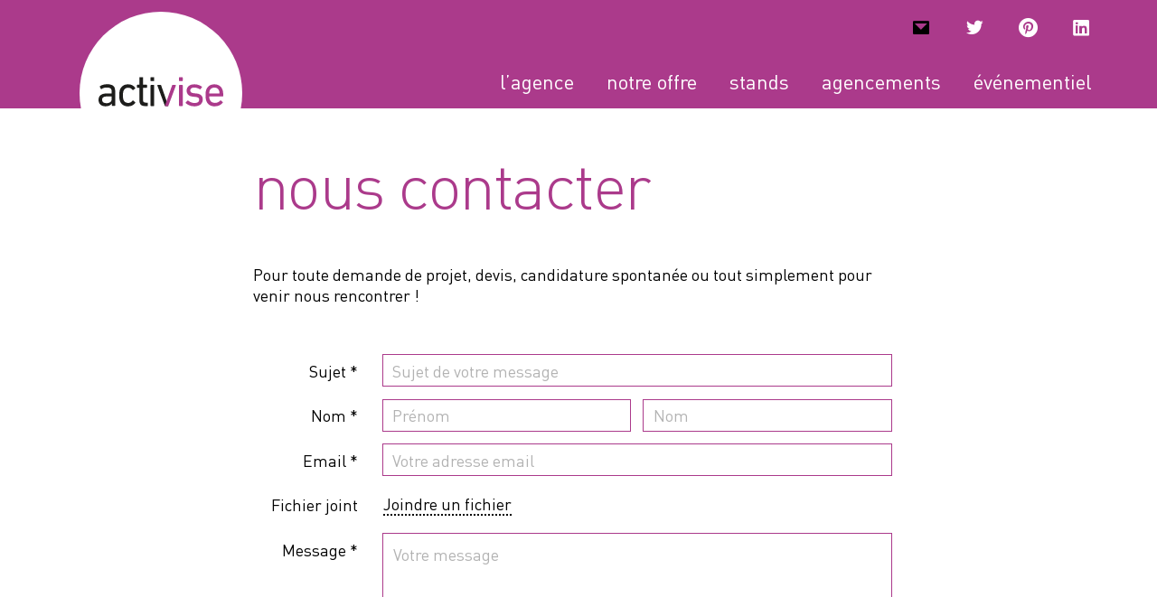

--- FILE ---
content_type: text/html; charset=UTF-8
request_url: https://activise.com/contact/
body_size: 17517
content:

<!doctype html>
<html lang="fr-FR">
<head>
    
    <title>Activise | Nous contacter</title>

    <meta name="description" content="Agence  de design d'espace, d'expositions, d'agencement  et d'événementiel" />

    <meta charset="UTF-8" />
    <meta name="viewport" content="width=device-width, initial-scale=1" />

    <meta property="og:title" content="Activise | Nous contacter" />
    <meta property="og:site_name" content="Activise" />
    <meta property="og:type" content="website" />
    <meta property="og:url" content="http://activise.com" />
    <meta property="og:image" content="https://activise.com/wp-content/themes/activise/assets/img/og.png" />

    <meta name="twitter:card" content="photo" />
    <meta name="twitter:title" content="Activise | Nous contacter" />
    <meta name="twitter:url" content="http://activise.com" />
    <meta name="twitter:image" content="https://activise.com/wp-content/themes/activise/assets/img/og.png" />

    <link rel="shortcut icon" href="https://activise.com/wp-content/themes/activise/assets/img/favicon.png" type="image/x-icon">
    <link rel="profile" href="https://gmpg.org/xfn/11" />

    <link rel="alternate" hreflang="fr" href="https://activise.com/contact/" />

	<!-- This site is optimized with the Yoast SEO plugin v14.0.4 - https://yoast.com/wordpress/plugins/seo/ -->
	<meta name="robots" content="index, follow" />
	<meta name="googlebot" content="index, follow, max-snippet:-1, max-image-preview:large, max-video-preview:-1" />
	<meta name="bingbot" content="index, follow, max-snippet:-1, max-image-preview:large, max-video-preview:-1" />
	<link rel="canonical" href="https://activise.com/contact/" />
	<meta property="og:locale" content="fr_FR" />
	<meta property="og:type" content="article" />
	<meta property="og:title" content="Activise | Nous contacter" />
	<meta property="og:url" content="https://activise.com/contact/" />
	<meta property="og:site_name" content="Activise" />
	<meta property="article:modified_time" content="2019-08-01T10:46:04+00:00" />
	<meta name="twitter:card" content="summary_large_image" />
	<meta name="twitter:creator" content="@activise_" />
	<meta name="twitter:site" content="@activise_" />
	<script type="application/ld+json" class="yoast-schema-graph">{"@context":"https://schema.org","@graph":[{"@type":"WebSite","@id":"https://activise.com/#website","url":"https://activise.com/","name":"Activise","description":"Agence \u00e9v\u00e9nementielle et design d&#039;espace d&#039;exposition","potentialAction":[{"@type":"SearchAction","target":"https://activise.com/?s={search_term_string}","query-input":"required name=search_term_string"}],"inLanguage":"fr-FR"},{"@type":"WebPage","@id":"https://activise.com/contact/#webpage","url":"https://activise.com/contact/","name":"Activise | Nous contacter","isPartOf":{"@id":"https://activise.com/#website"},"datePublished":"2019-07-25T15:04:28+00:00","dateModified":"2019-08-01T10:46:04+00:00","inLanguage":"fr-FR","potentialAction":[{"@type":"ReadAction","target":["https://activise.com/contact/"]}]}]}</script>
	<!-- / Yoast SEO plugin. -->


<link rel='dns-prefetch' href='//s.w.org' />
		<script type="text/javascript">
			window._wpemojiSettings = {"baseUrl":"https:\/\/s.w.org\/images\/core\/emoji\/12.0.0-1\/72x72\/","ext":".png","svgUrl":"https:\/\/s.w.org\/images\/core\/emoji\/12.0.0-1\/svg\/","svgExt":".svg","source":{"concatemoji":"https:\/\/activise.com\/wp-includes\/js\/wp-emoji-release.min.js?ver=5.3"}};
			!function(e,a,t){var r,n,o,i,p=a.createElement("canvas"),s=p.getContext&&p.getContext("2d");function c(e,t){var a=String.fromCharCode;s.clearRect(0,0,p.width,p.height),s.fillText(a.apply(this,e),0,0);var r=p.toDataURL();return s.clearRect(0,0,p.width,p.height),s.fillText(a.apply(this,t),0,0),r===p.toDataURL()}function l(e){if(!s||!s.fillText)return!1;switch(s.textBaseline="top",s.font="600 32px Arial",e){case"flag":return!c([127987,65039,8205,9895,65039],[127987,65039,8203,9895,65039])&&(!c([55356,56826,55356,56819],[55356,56826,8203,55356,56819])&&!c([55356,57332,56128,56423,56128,56418,56128,56421,56128,56430,56128,56423,56128,56447],[55356,57332,8203,56128,56423,8203,56128,56418,8203,56128,56421,8203,56128,56430,8203,56128,56423,8203,56128,56447]));case"emoji":return!c([55357,56424,55356,57342,8205,55358,56605,8205,55357,56424,55356,57340],[55357,56424,55356,57342,8203,55358,56605,8203,55357,56424,55356,57340])}return!1}function d(e){var t=a.createElement("script");t.src=e,t.defer=t.type="text/javascript",a.getElementsByTagName("head")[0].appendChild(t)}for(i=Array("flag","emoji"),t.supports={everything:!0,everythingExceptFlag:!0},o=0;o<i.length;o++)t.supports[i[o]]=l(i[o]),t.supports.everything=t.supports.everything&&t.supports[i[o]],"flag"!==i[o]&&(t.supports.everythingExceptFlag=t.supports.everythingExceptFlag&&t.supports[i[o]]);t.supports.everythingExceptFlag=t.supports.everythingExceptFlag&&!t.supports.flag,t.DOMReady=!1,t.readyCallback=function(){t.DOMReady=!0},t.supports.everything||(n=function(){t.readyCallback()},a.addEventListener?(a.addEventListener("DOMContentLoaded",n,!1),e.addEventListener("load",n,!1)):(e.attachEvent("onload",n),a.attachEvent("onreadystatechange",function(){"complete"===a.readyState&&t.readyCallback()})),(r=t.source||{}).concatemoji?d(r.concatemoji):r.wpemoji&&r.twemoji&&(d(r.twemoji),d(r.wpemoji)))}(window,document,window._wpemojiSettings);
		</script>
		<style type="text/css">
img.wp-smiley,
img.emoji {
	display: inline !important;
	border: none !important;
	box-shadow: none !important;
	height: 1em !important;
	width: 1em !important;
	margin: 0 .07em !important;
	vertical-align: -0.1em !important;
	background: none !important;
	padding: 0 !important;
}
</style>
	<link rel='stylesheet' id='wp-block-library-css'  href='https://activise.com/wp-includes/css/dist/block-library/style.min.css?ver=5.3' type='text/css' media='all' />
<link rel='stylesheet' id='contact-form-7-css'  href='https://activise.com/wp-content/plugins/contact-form-7/includes/css/styles.css?ver=5.1.7' type='text/css' media='all' />
<link rel='stylesheet' id='main-css-css'  href='https://activise.com/wp-content/themes/activise/assets/css/bundle.css?ver=1.0.3' type='text/css' media='all' />
<script type='text/javascript' src='https://activise.com/wp-includes/js/jquery/jquery.js?ver=1.12.4-wp'></script>
<script type='text/javascript' src='https://activise.com/wp-includes/js/jquery/jquery-migrate.min.js?ver=1.4.1'></script>
<link rel='https://api.w.org/' href='https://activise.com/wp-json/' />
<link rel="EditURI" type="application/rsd+xml" title="RSD" href="https://activise.com/xmlrpc.php?rsd" />
<link rel="wlwmanifest" type="application/wlwmanifest+xml" href="https://activise.com/wp-includes/wlwmanifest.xml" /> 
<meta name="generator" content="WordPress 5.3" />
<link rel='shortlink' href='https://activise.com/?p=23' />
<link rel="alternate" type="application/json+oembed" href="https://activise.com/wp-json/oembed/1.0/embed?url=https%3A%2F%2Factivise.com%2Fcontact%2F" />
<link rel="alternate" type="text/xml+oembed" href="https://activise.com/wp-json/oembed/1.0/embed?url=https%3A%2F%2Factivise.com%2Fcontact%2F&#038;format=xml" />
<meta name="generator" content="WPML ver:4.4.12 stt:4;" />
</head>

<body class="page-template page-template-templates page-template-contact page-template-templatescontact-php page page-id-23">
    
    <header id="header">
        <a href="https://activise.com">
            <figure class="logo">
                <img src="https://activise.com/wp-content/themes/activise/assets/img/logo.svg" alt="Activise" width="200">
            </figure>
        </a>

        <div class="navbar-burger" role="button" aria-label="Menu" aria-expanded="false">
            <span aria-hidden="true"></span>
            <span aria-hidden="true"></span>
            <span aria-hidden="true"></span>
        </div>

        <div class="navbars">
            <div class="navbar-top">
                
                <div class="menu social">
    <a class="menu-icon current-menu-item" href="https://activise.com/contact">
        <i class="icon-mail"></i>
    </a>

            <a class="menu-icon" href="https://twitter.com/activise_" target="_blank">
            <i class="icon-twitter"></i>
        </a>
    
            <a class="menu-icon" href="https://in.pinterest.com/activise_design/" target="_blank">
            <i class="icon-pinterest"></i>
        </a>
    
            <a class="menu-icon" href="https://www.linkedin.com/company/activise-sas/" target="_blank">
            <i class="icon-linkedin"></i>
        </a>
    </div>
            </div>

            <nav class="menu-menu-principal-container"><ul id="menu-menu-principal" class="menu"><li id="menu-item-34" class="menu-item menu-item-type-post_type menu-item-object-page menu-item-34"><a href="https://activise.com/agence/">L&rsquo;agence</a></li>
<li id="menu-item-28" class="menu-item menu-item-type-post_type menu-item-object-page menu-item-28"><a href="https://activise.com/notre-offre/">Notre offre</a></li>
<li id="menu-item-31" class="menu-item menu-item-type-post_type menu-item-object-page menu-item-31"><a href="https://activise.com/stands/">Stands</a></li>
<li id="menu-item-26" class="menu-item menu-item-type-post_type menu-item-object-page menu-item-26"><a href="https://activise.com/agencements/">Agencements</a></li>
<li id="menu-item-27" class="menu-item menu-item-type-post_type menu-item-object-page menu-item-27"><a href="https://activise.com/evenementiel/">Événementiel</a></li>
</ul></nav>        </div>
    </header>

    <main>

    <section class="section pb-0">
        <div class="container">
            <h1 class="title is-1">
                Nous contacter            </h1>
        </div>
    </section>

            <section class="section pb-0">
            <div class="container">
                <div class="content">
                    <p>Pour toute demande de projet, devis, candidature spontanée ou tout simplement pour venir nous rencontrer !</p>
                </div>
            </div>
        </section>
    
            <section class="section">
            <div class="container">
                <div role="form" class="wpcf7" id="wpcf7-f5-p23-o1" lang="fr-FR" dir="ltr">
<div class="screen-reader-response"></div>
<form action="/contact/#wpcf7-f5-p23-o1" method="post" class="wpcf7-form" enctype="multipart/form-data" novalidate="novalidate">
<div style="display: none;">
<input type="hidden" name="_wpcf7" value="5" />
<input type="hidden" name="_wpcf7_version" value="5.1.7" />
<input type="hidden" name="_wpcf7_locale" value="fr_FR" />
<input type="hidden" name="_wpcf7_unit_tag" value="wpcf7-f5-p23-o1" />
<input type="hidden" name="_wpcf7_container_post" value="23" />
</div>
<div class="field is-horizontal">
<div class="field-label is-normal">
        <label class="label required">Sujet</label>
    </div>
<div class="field-body">
<div class="field">
<div class="control">
<div class="control is-expanded">
                    <span class="wpcf7-form-control-wrap subject"><input type="text" name="subject" value="" size="40" class="wpcf7-form-control wpcf7-text wpcf7-validates-as-required input" aria-required="true" aria-invalid="false" placeholder="Sujet de votre message" /></span>
                </div>
</p></div>
</p></div>
</p></div>
</div>
<div class="field is-horizontal">
<div class="field-label is-normal">
        <label class="label required">Nom</label>
    </div>
<div class="field-body">
<div class="field">
<div class="control is-expanded">
                <span class="wpcf7-form-control-wrap first_name"><input type="text" name="first_name" value="" size="40" class="wpcf7-form-control wpcf7-text wpcf7-validates-as-required input" aria-required="true" aria-invalid="false" placeholder="Prénom" /></span>
            </div>
</p></div>
<div class="field">
<div class="control is-expanded">
                <span class="wpcf7-form-control-wrap last_name"><input type="text" name="last_name" value="" size="40" class="wpcf7-form-control wpcf7-text wpcf7-validates-as-required input" aria-required="true" aria-invalid="false" placeholder="Nom" /></span>
            </div>
</p></div>
</p></div>
</div>
<div class="field is-horizontal">
<div class="field-label is-normal">
        <label class="label required">Email</label>
    </div>
<div class="field-body">
<div class="field">
<div class="control">
                <span class="wpcf7-form-control-wrap email"><input type="email" name="email" value="" size="40" class="wpcf7-form-control wpcf7-text wpcf7-email wpcf7-validates-as-required wpcf7-validates-as-email input" aria-required="true" aria-invalid="false" placeholder="Votre adresse email" /></span>
            </div>
</p></div>
</p></div>
</div>
<div class="field is-horizontal">
<div class="field-label is-normal">
        <label class="label">Fichier joint</label>
    </div>
<div class="field-body">
<div class="field">
<div class="control">
<div class="file">
                    <label class="file-label"><br />
                        <span class="wpcf7-form-control-wrap attachment_file"><input type="file" name="attachment_file" size="40" class="wpcf7-form-control wpcf7-file file-input" accept=".pdf,.xls,.xlsx,.doc,.docx,.jpg,.png" aria-invalid="false" /></span></p>
<p>                        <span class="file-cta"><span class="file-label">Joindre un fichier</span></span><br />
                    </label>
                </div>
</p></div>
</p></div>
</p></div>
</div>
<div class="field is-horizontal">
<div class="field-label is-normal">
        <label class="label required">Message</label>
    </div>
<div class="field-body">
<div class="field">
<div class="control">
                <span class="wpcf7-form-control-wrap message"><textarea name="message" cols="40" rows="10" class="wpcf7-form-control wpcf7-textarea wpcf7-validates-as-required textarea" aria-required="true" aria-invalid="false" placeholder="Votre message"></textarea></span>
            </div>
</p></div>
</p></div>
</div>
<div class="field is-horizontal">
<div class="field-label"></div>
<div class="field-body">
<div class="field">
<div class="control">
                <input type="submit" value="Envoyer" class="wpcf7-form-control wpcf7-submit button is-primary" />
            </div>
<div class="form-footer">
<p class="is-size-7">* Champs obligatoires</p>
</p></div>
</p></div>
</p></div>
</div>
<div class="field is-horizontal">
<div class="field-label"></div>
<div class="field-body">
<div class="field">
<div class="wpcf7-response-output wpcf7-display-none"></div></div>
</p></div>
</div>
</form></div>            </div>
        </section>
    
    </main>

    <footer id="footer">
        <div class="columns">
            <div class="column is-6 address">
                <img class="logo" src="https://activise.com/wp-content/themes/activise/assets/img/logo.svg" alt="Activise" width="120">

                                    <p>
                        262, Avenue Aristide Briand <br />
92220 Bagneux, France                    </p>
                            </div>

            <div class="column">
                                    <p>
                        Tél. : <a href="tel:+33 1 46 65 67 67">+33 1 46 65 67 67</a>
                    </p>
                
                                    <p>
                        <a href="mailto:activise@activise.com" class="link">activise@activise.com</a>
                    </p>
                            </div>

            <div class="column">
                <div class="menu social">
    <a class="menu-icon current-menu-item" href="https://activise.com/contact">
        <i class="icon-mail"></i>
    </a>

            <a class="menu-icon" href="https://twitter.com/activise_" target="_blank">
            <i class="icon-twitter"></i>
        </a>
    
            <a class="menu-icon" href="https://in.pinterest.com/activise_design/" target="_blank">
            <i class="icon-pinterest"></i>
        </a>
    
            <a class="menu-icon" href="https://www.linkedin.com/company/activise-sas/" target="_blank">
            <i class="icon-linkedin"></i>
        </a>
    </div>

                <nav class="menu-footer-container"><ul id="menu-footer" class="footer-menu"><li id="menu-item-408" class="menu-item menu-item-type-post_type menu-item-object-page menu-item-408"><a href="https://activise.com/conditions-generales-de-vente/">CGV</a></li>
<li id="menu-item-409" class="menu-item menu-item-type-post_type menu-item-object-page menu-item-409"><a href="https://activise.com/mentions-legales/">Mentions légales</a></li>
</ul></nav>            </div>
        </div>
    </footer>

    <script type='text/javascript'>
/* <![CDATA[ */
var wpcf7 = {"apiSettings":{"root":"https:\/\/activise.com\/wp-json\/contact-form-7\/v1","namespace":"contact-form-7\/v1"},"cached":"1"};
/* ]]> */
</script>
<script type='text/javascript' src='https://activise.com/wp-content/plugins/contact-form-7/includes/js/scripts.js?ver=5.1.7'></script>
<script type='text/javascript'>
/* <![CDATA[ */
var ajaxurl = "https:\/\/activise.com\/wp-admin\/admin-ajax.php";
var templateurl = "https:\/\/activise.com\/wp-content\/themes\/activise";
/* ]]> */
</script>
<script type='text/javascript' src='https://activise.com/wp-content/themes/activise/assets/js/bundle.js?ver=1.0.3'></script>
<script type='text/javascript' src='https://activise.com/wp-includes/js/wp-embed.min.js?ver=5.3'></script>
</body>
</html>


--- FILE ---
content_type: text/javascript
request_url: https://activise.com/wp-content/themes/activise/assets/js/bundle.js?ver=1.0.3
body_size: 172664
content:
!function(t){var e={};function i(s){if(e[s])return e[s].exports;var r=e[s]={i:s,l:!1,exports:{}};return t[s].call(r.exports,r,r.exports,i),r.l=!0,r.exports}i.m=t,i.c=e,i.d=function(t,e,s){i.o(t,e)||Object.defineProperty(t,e,{enumerable:!0,get:s})},i.r=function(t){"undefined"!=typeof Symbol&&Symbol.toStringTag&&Object.defineProperty(t,Symbol.toStringTag,{value:"Module"}),Object.defineProperty(t,"__esModule",{value:!0})},i.t=function(t,e){if(1&e&&(t=i(t)),8&e)return t;if(4&e&&"object"==typeof t&&t&&t.__esModule)return t;var s=Object.create(null);if(i.r(s),Object.defineProperty(s,"default",{enumerable:!0,value:t}),2&e&&"string"!=typeof t)for(var r in t)i.d(s,r,function(e){return t[e]}.bind(null,r));return s},i.n=function(t){var e=t&&t.__esModule?function(){return t.default}:function(){return t};return i.d(e,"a",e),e},i.o=function(t,e){return Object.prototype.hasOwnProperty.call(t,e)},i.p="",i(i.s=1)}([function(t,e,i){"use strict";(function(t,s){i.d(e,"e",(function(){return r})),i.d(e,"g",(function(){return o})),i.d(e,"f",(function(){return n})),i.d(e,"c",(function(){return l})),i.d(e,"a",(function(){return h})),i.d(e,"b",(function(){return c})),i.d(e,"d",(function(){return d}));
/*!
 * VERSION: 2.1.3
 * DATE: 2019-05-17
 * UPDATES AND DOCS AT: http://greensock.com
 *
 * @license Copyright (c) 2008-2019, GreenSock. All rights reserved.
 * This work is subject to the terms at http://greensock.com/standard-license or for
 * Club GreenSock members, the software agreement that was issued with your membership.
 *
 * @author: Jack Doyle, jack@greensock.com
 */
var r="undefined"!=typeof window?window:t.exports&&void 0!==s?s:{},n=function(t){var e={},i=t.document,s=t.GreenSockGlobals=t.GreenSockGlobals||t;if(s.TweenLite)return s.TweenLite;var r,n,o,a,l,h,c,d=function(t){var e,i=t.split("."),r=s;for(e=0;e<i.length;e++)r[i[e]]=r=r[i[e]]||{};return r},p=d("com.greensock"),u=function(t){var e,i=[],s=t.length;for(e=0;e!==s;i.push(t[e++]));return i},f=function(){},_=(h=Object.prototype.toString,c=h.call([]),function(t){return null!=t&&(t instanceof Array||"object"==typeof t&&!!t.push&&h.call(t)===c)}),m={},g=function(t,i,r,n){this.sc=m[t]?m[t].sc:[],m[t]=this,this.gsClass=null,this.func=r;var o=[];this.check=function(a){for(var l,h,c,p,u=i.length,f=u;--u>-1;)(l=m[i[u]]||new g(i[u],[])).gsClass?(o[u]=l.gsClass,f--):a&&l.sc.push(this);if(0===f&&r)for(c=(h=("com.greensock."+t).split(".")).pop(),p=d(h.join("."))[c]=this.gsClass=r.apply(r,o),n&&(s[c]=e[c]=p),u=0;u<this.sc.length;u++)this.sc[u].check()},this.check(!0)},v=t._gsDefine=function(t,e,i,s){return new g(t,e,i,s)},y=p._class=function(t,e,i){return e=e||function(){},v(t,[],(function(){return e}),i),e};v.globals=s;var T=[0,0,1,1],w=y("easing.Ease",(function(t,e,i,s){this._func=t,this._type=i||0,this._power=s||0,this._params=e?T.concat(e):T}),!0),b=w.map={},x=w.register=function(t,e,i,s){for(var r,n,o,a,l=e.split(","),h=l.length,c=(i||"easeIn,easeOut,easeInOut").split(",");--h>-1;)for(n=l[h],r=s?y("easing."+n,null,!0):p.easing[n]||{},o=c.length;--o>-1;)a=c[o],b[n+"."+a]=b[a+n]=r[a]=t.getRatio?t:t[a]||new t};for((o=w.prototype)._calcEnd=!1,o.getRatio=function(t){if(this._func)return this._params[0]=t,this._func.apply(null,this._params);var e=this._type,i=this._power,s=1===e?1-t:2===e?t:t<.5?2*t:2*(1-t);return 1===i?s*=s:2===i?s*=s*s:3===i?s*=s*s*s:4===i&&(s*=s*s*s*s),1===e?1-s:2===e?s:t<.5?s/2:1-s/2},n=(r=["Linear","Quad","Cubic","Quart","Quint,Strong"]).length;--n>-1;)o=r[n]+",Power"+n,x(new w(null,null,1,n),o,"easeOut",!0),x(new w(null,null,2,n),o,"easeIn"+(0===n?",easeNone":"")),x(new w(null,null,3,n),o,"easeInOut");b.linear=p.easing.Linear.easeIn,b.swing=p.easing.Quad.easeInOut;var k=y("events.EventDispatcher",(function(t){this._listeners={},this._eventTarget=t||this}));(o=k.prototype).addEventListener=function(t,e,i,s,r){r=r||0;var n,o,h=this._listeners[t],c=0;for(this!==a||l||a.wake(),null==h&&(this._listeners[t]=h=[]),o=h.length;--o>-1;)(n=h[o]).c===e&&n.s===i?h.splice(o,1):0===c&&n.pr<r&&(c=o+1);h.splice(c,0,{c:e,s:i,up:s,pr:r})},o.removeEventListener=function(t,e){var i,s=this._listeners[t];if(s)for(i=s.length;--i>-1;)if(s[i].c===e)return void s.splice(i,1)},o.dispatchEvent=function(t){var e,i,s,r=this._listeners[t];if(r)for((e=r.length)>1&&(r=r.slice(0)),i=this._eventTarget;--e>-1;)(s=r[e])&&(s.up?s.c.call(s.s||i,{type:t,target:i}):s.c.call(s.s||i))};var S=t.requestAnimationFrame,P=t.cancelAnimationFrame,C=Date.now||function(){return(new Date).getTime()},O=C();for(n=(r=["ms","moz","webkit","o"]).length;--n>-1&&!S;)S=t[r[n]+"RequestAnimationFrame"],P=t[r[n]+"CancelAnimationFrame"]||t[r[n]+"CancelRequestAnimationFrame"];y("Ticker",(function(t,e){var s,r,n,o,h,c=this,d=C(),p=!(!1===e||!S)&&"auto",u=500,_=33,m=function(t){var e,i,a=C()-O;a>u&&(d+=a-_),O+=a,c.time=(O-d)/1e3,e=c.time-h,(!s||e>0||!0===t)&&(c.frame++,h+=e+(e>=o?.004:o-e),i=!0),!0!==t&&(n=r(m)),i&&c.dispatchEvent("tick")};k.call(c),c.time=c.frame=0,c.tick=function(){m(!0)},c.lagSmoothing=function(t,e){if(!arguments.length)return u<1e8;u=t||1e8,_=Math.min(e,u,0)},c.sleep=function(){null!=n&&(p&&P?P(n):clearTimeout(n),r=f,n=null,c===a&&(l=!1))},c.wake=function(t){null!==n?c.sleep():t?d+=-O+(O=C()):c.frame>10&&(O=C()-u+5),r=0===s?f:p&&S?S:function(t){return setTimeout(t,1e3*(h-c.time)+1|0)},c===a&&(l=!0),m(2)},c.fps=function(t){if(!arguments.length)return s;o=1/((s=t)||60),h=this.time+o,c.wake()},c.useRAF=function(t){if(!arguments.length)return p;c.sleep(),p=t,c.fps(s)},c.fps(t),setTimeout((function(){"auto"===p&&c.frame<5&&"hidden"!==(i||{}).visibilityState&&c.useRAF(!1)}),1500)})),(o=p.Ticker.prototype=new p.events.EventDispatcher).constructor=p.Ticker;var $=y("core.Animation",(function(t,e){if(this.vars=e=e||{},this._duration=this._totalDuration=t||0,this._delay=Number(e.delay)||0,this._timeScale=1,this._active=!!e.immediateRender,this.data=e.data,this._reversed=!!e.reversed,G){l||a.wake();var i=this.vars.useFrames?V:G;i.add(this,i._time),this.vars.paused&&this.paused(!0)}}));a=$.ticker=new p.Ticker,(o=$.prototype)._dirty=o._gc=o._initted=o._paused=!1,o._totalTime=o._time=0,o._rawPrevTime=-1,o._next=o._last=o._onUpdate=o._timeline=o.timeline=null,o._paused=!1;var A=function(){l&&C()-O>2e3&&("hidden"!==(i||{}).visibilityState||!a.lagSmoothing())&&a.wake();var t=setTimeout(A,2e3);t.unref&&t.unref()};A(),o.play=function(t,e){return null!=t&&this.seek(t,e),this.reversed(!1).paused(!1)},o.pause=function(t,e){return null!=t&&this.seek(t,e),this.paused(!0)},o.resume=function(t,e){return null!=t&&this.seek(t,e),this.paused(!1)},o.seek=function(t,e){return this.totalTime(Number(t),!1!==e)},o.restart=function(t,e){return this.reversed(!1).paused(!1).totalTime(t?-this._delay:0,!1!==e,!0)},o.reverse=function(t,e){return null!=t&&this.seek(t||this.totalDuration(),e),this.reversed(!0).paused(!1)},o.render=function(t,e,i){},o.invalidate=function(){return this._time=this._totalTime=0,this._initted=this._gc=!1,this._rawPrevTime=-1,!this._gc&&this.timeline||this._enabled(!0),this},o.isActive=function(){var t,e=this._timeline,i=this._startTime;return!e||!this._gc&&!this._paused&&e.isActive()&&(t=e.rawTime(!0))>=i&&t<i+this.totalDuration()/this._timeScale-1e-8},o._enabled=function(t,e){return l||a.wake(),this._gc=!t,this._active=this.isActive(),!0!==e&&(t&&!this.timeline?this._timeline.add(this,this._startTime-this._delay):!t&&this.timeline&&this._timeline._remove(this,!0)),!1},o._kill=function(t,e){return this._enabled(!1,!1)},o.kill=function(t,e){return this._kill(t,e),this},o._uncache=function(t){for(var e=t?this:this.timeline;e;)e._dirty=!0,e=e.timeline;return this},o._swapSelfInParams=function(t){for(var e=t.length,i=t.concat();--e>-1;)"{self}"===t[e]&&(i[e]=this);return i},o._callback=function(t){var e=this.vars,i=e[t],s=e[t+"Params"],r=e[t+"Scope"]||e.callbackScope||this;switch(s?s.length:0){case 0:i.call(r);break;case 1:i.call(r,s[0]);break;case 2:i.call(r,s[0],s[1]);break;default:i.apply(r,s)}},o.eventCallback=function(t,e,i,s){if("on"===(t||"").substr(0,2)){var r=this.vars;if(1===arguments.length)return r[t];null==e?delete r[t]:(r[t]=e,r[t+"Params"]=_(i)&&-1!==i.join("").indexOf("{self}")?this._swapSelfInParams(i):i,r[t+"Scope"]=s),"onUpdate"===t&&(this._onUpdate=e)}return this},o.delay=function(t){return arguments.length?(this._timeline.smoothChildTiming&&this.startTime(this._startTime+t-this._delay),this._delay=t,this):this._delay},o.duration=function(t){return arguments.length?(this._duration=this._totalDuration=t,this._uncache(!0),this._timeline.smoothChildTiming&&this._time>0&&this._time<this._duration&&0!==t&&this.totalTime(this._totalTime*(t/this._duration),!0),this):(this._dirty=!1,this._duration)},o.totalDuration=function(t){return this._dirty=!1,arguments.length?this.duration(t):this._totalDuration},o.time=function(t,e){return arguments.length?(this._dirty&&this.totalDuration(),this.totalTime(t>this._duration?this._duration:t,e)):this._time},o.totalTime=function(t,e,i){if(l||a.wake(),!arguments.length)return this._totalTime;if(this._timeline){if(t<0&&!i&&(t+=this.totalDuration()),this._timeline.smoothChildTiming){this._dirty&&this.totalDuration();var s=this._totalDuration,r=this._timeline;if(t>s&&!i&&(t=s),this._startTime=(this._paused?this._pauseTime:r._time)-(this._reversed?s-t:t)/this._timeScale,r._dirty||this._uncache(!1),r._timeline)for(;r._timeline;)r._timeline._time!==(r._startTime+r._totalTime)/r._timeScale&&r.totalTime(r._totalTime,!0),r=r._timeline}this._gc&&this._enabled(!0,!1),this._totalTime===t&&0!==this._duration||(z.length&&Q(),this.render(t,e,!1),z.length&&Q())}return this},o.progress=o.totalProgress=function(t,e){var i=this.duration();return arguments.length?this.totalTime(i*t,e):i?this._time/i:this.ratio},o.startTime=function(t){return arguments.length?(t!==this._startTime&&(this._startTime=t,this.timeline&&this.timeline._sortChildren&&this.timeline.add(this,t-this._delay)),this):this._startTime},o.endTime=function(t){return this._startTime+(0!=t?this.totalDuration():this.duration())/this._timeScale},o.timeScale=function(t){if(!arguments.length)return this._timeScale;var e,i;for(t=t||1e-8,this._timeline&&this._timeline.smoothChildTiming&&(i=(e=this._pauseTime)||0===e?e:this._timeline.totalTime(),this._startTime=i-(i-this._startTime)*this._timeScale/t),this._timeScale=t,i=this.timeline;i&&i.timeline;)i._dirty=!0,i.totalDuration(),i=i.timeline;return this},o.reversed=function(t){return arguments.length?(t!=this._reversed&&(this._reversed=t,this.totalTime(this._timeline&&!this._timeline.smoothChildTiming?this.totalDuration()-this._totalTime:this._totalTime,!0)),this):this._reversed},o.paused=function(t){if(!arguments.length)return this._paused;var e,i,s=this._timeline;return t!=this._paused&&s&&(l||t||a.wake(),i=(e=s.rawTime())-this._pauseTime,!t&&s.smoothChildTiming&&(this._startTime+=i,this._uncache(!1)),this._pauseTime=t?e:null,this._paused=t,this._active=this.isActive(),!t&&0!==i&&this._initted&&this.duration()&&(e=s.smoothChildTiming?this._totalTime:(e-this._startTime)/this._timeScale,this.render(e,e===this._totalTime,!0))),this._gc&&!t&&this._enabled(!0,!1),this};var M=y("core.SimpleTimeline",(function(t){$.call(this,0,t),this.autoRemoveChildren=this.smoothChildTiming=!0}));(o=M.prototype=new $).constructor=M,o.kill()._gc=!1,o._first=o._last=o._recent=null,o._sortChildren=!1,o.add=o.insert=function(t,e,i,s){var r,n;if(t._startTime=Number(e||0)+t._delay,t._paused&&this!==t._timeline&&(t._pauseTime=this.rawTime()-(t._timeline.rawTime()-t._pauseTime)),t.timeline&&t.timeline._remove(t,!0),t.timeline=t._timeline=this,t._gc&&t._enabled(!0,!0),r=this._last,this._sortChildren)for(n=t._startTime;r&&r._startTime>n;)r=r._prev;return r?(t._next=r._next,r._next=t):(t._next=this._first,this._first=t),t._next?t._next._prev=t:this._last=t,t._prev=r,this._recent=t,this._timeline&&this._uncache(!0),this},o._remove=function(t,e){return t.timeline===this&&(e||t._enabled(!1,!0),t._prev?t._prev._next=t._next:this._first===t&&(this._first=t._next),t._next?t._next._prev=t._prev:this._last===t&&(this._last=t._prev),t._next=t._prev=t.timeline=null,t===this._recent&&(this._recent=this._last),this._timeline&&this._uncache(!0)),this},o.render=function(t,e,i){var s,r=this._first;for(this._totalTime=this._time=this._rawPrevTime=t;r;)s=r._next,(r._active||t>=r._startTime&&!r._paused&&!r._gc)&&(r._reversed?r.render((r._dirty?r.totalDuration():r._totalDuration)-(t-r._startTime)*r._timeScale,e,i):r.render((t-r._startTime)*r._timeScale,e,i)),r=s},o.rawTime=function(){return l||a.wake(),this._totalTime};var R=y("TweenLite",(function(e,i,s){if($.call(this,i,s),this.render=R.prototype.render,null==e)throw"Cannot tween a null target.";this.target=e="string"!=typeof e?e:R.selector(e)||e;var r,n,o,a=e.jquery||e.length&&e!==t&&e[0]&&(e[0]===t||e[0].nodeType&&e[0].style&&!e.nodeType),l=this.vars.overwrite;if(this._overwrite=l=null==l?W[R.defaultOverwrite]:"number"==typeof l?l>>0:W[l],(a||e instanceof Array||e.push&&_(e))&&"number"!=typeof e[0])for(this._targets=o=u(e),this._propLookup=[],this._siblings=[],r=0;r<o.length;r++)(n=o[r])?"string"!=typeof n?n.length&&n!==t&&n[0]&&(n[0]===t||n[0].nodeType&&n[0].style&&!n.nodeType)?(o.splice(r--,1),this._targets=o=o.concat(u(n))):(this._siblings[r]=K(n,this,!1),1===l&&this._siblings[r].length>1&&tt(n,this,null,1,this._siblings[r])):"string"==typeof(n=o[r--]=R.selector(n))&&o.splice(r+1,1):o.splice(r--,1);else this._propLookup={},this._siblings=K(e,this,!1),1===l&&this._siblings.length>1&&tt(e,this,null,1,this._siblings);(this.vars.immediateRender||0===i&&0===this._delay&&!1!==this.vars.immediateRender)&&(this._time=-1e-8,this.render(Math.min(0,-this._delay)))}),!0),D=function(e){return e&&e.length&&e!==t&&e[0]&&(e[0]===t||e[0].nodeType&&e[0].style&&!e.nodeType)};(o=R.prototype=new $).constructor=R,o.kill()._gc=!1,o.ratio=0,o._firstPT=o._targets=o._overwrittenProps=o._startAt=null,o._notifyPluginsOfEnabled=o._lazy=!1,R.version="2.1.3",R.defaultEase=o._ease=new w(null,null,1,1),R.defaultOverwrite="auto",R.ticker=a,R.autoSleep=120,R.lagSmoothing=function(t,e){a.lagSmoothing(t,e)},R.selector=t.$||t.jQuery||function(e){var s=t.$||t.jQuery;return s?(R.selector=s,s(e)):(i||(i=t.document),i?i.querySelectorAll?i.querySelectorAll(e):i.getElementById("#"===e.charAt(0)?e.substr(1):e):e)};var z=[],j={},E=/(?:(-|-=|\+=)?\d*\.?\d*(?:e[\-+]?\d+)?)[0-9]/gi,F=/[\+-]=-?[\.\d]/,L=function(t){for(var e,i=this._firstPT;i;)e=i.blob?1===t&&null!=this.end?this.end:t?this.join(""):this.start:i.c*t+i.s,i.m?e=i.m.call(this._tween,e,this._target||i.t,this._tween):e<1e-6&&e>-1e-6&&!i.blob&&(e=0),i.f?i.fp?i.t[i.p](i.fp,e):i.t[i.p](e):i.t[i.p]=e,i=i._next},I=function(t){return(1e3*t|0)/1e3+""},H=function(t,e,i,s){var r,n,o,a,l,h,c,d=[],p=0,u="",f=0;for(d.start=t,d.end=e,t=d[0]=t+"",e=d[1]=e+"",i&&(i(d),t=d[0],e=d[1]),d.length=0,r=t.match(E)||[],n=e.match(E)||[],s&&(s._next=null,s.blob=1,d._firstPT=d._applyPT=s),l=n.length,a=0;a<l;a++)c=n[a],u+=(h=e.substr(p,e.indexOf(c,p)-p))||!a?h:",",p+=h.length,f?f=(f+1)%5:"rgba("===h.substr(-5)&&(f=1),c===r[a]||r.length<=a?u+=c:(u&&(d.push(u),u=""),o=parseFloat(r[a]),d.push(o),d._firstPT={_next:d._firstPT,t:d,p:d.length-1,s:o,c:("="===c.charAt(1)?parseInt(c.charAt(0)+"1",10)*parseFloat(c.substr(2)):parseFloat(c)-o)||0,f:0,m:f&&f<4?Math.round:I}),p+=c.length;return(u+=e.substr(p))&&d.push(u),d.setRatio=L,F.test(e)&&(d.end=null),d},N=function(t,e,i,s,r,n,o,a,l){"function"==typeof s&&(s=s(l||0,t));var h=typeof t[e],c="function"!==h?"":e.indexOf("set")||"function"!=typeof t["get"+e.substr(3)]?e:"get"+e.substr(3),d="get"!==i?i:c?o?t[c](o):t[c]():t[e],p="string"==typeof s&&"="===s.charAt(1),u={t:t,p:e,s:d,f:"function"===h,pg:0,n:r||e,m:n?"function"==typeof n?n:Math.round:0,pr:0,c:p?parseInt(s.charAt(0)+"1",10)*parseFloat(s.substr(2)):parseFloat(s)-d||0};if(("number"!=typeof d||"number"!=typeof s&&!p)&&(o||isNaN(d)||!p&&isNaN(s)||"boolean"==typeof d||"boolean"==typeof s?(u.fp=o,u={t:H(d,p?parseFloat(u.s)+u.c+(u.s+"").replace(/[0-9\-\.]/g,""):s,a||R.defaultStringFilter,u),p:"setRatio",s:0,c:1,f:2,pg:0,n:r||e,pr:0,m:0}):(u.s=parseFloat(d),p||(u.c=parseFloat(s)-u.s||0))),u.c)return(u._next=this._firstPT)&&(u._next._prev=u),this._firstPT=u,u},X=R._internals={isArray:_,isSelector:D,lazyTweens:z,blobDif:H},B=R._plugins={},Y=X.tweenLookup={},U=0,q=X.reservedProps={ease:1,delay:1,overwrite:1,onComplete:1,onCompleteParams:1,onCompleteScope:1,useFrames:1,runBackwards:1,startAt:1,onUpdate:1,onUpdateParams:1,onUpdateScope:1,onStart:1,onStartParams:1,onStartScope:1,onReverseComplete:1,onReverseCompleteParams:1,onReverseCompleteScope:1,onRepeat:1,onRepeatParams:1,onRepeatScope:1,easeParams:1,yoyo:1,immediateRender:1,repeat:1,repeatDelay:1,data:1,paused:1,reversed:1,autoCSS:1,lazy:1,onOverwrite:1,callbackScope:1,stringFilter:1,id:1,yoyoEase:1,stagger:1},W={none:0,all:1,auto:2,concurrent:3,allOnStart:4,preexisting:5,true:1,false:0},V=$._rootFramesTimeline=new M,G=$._rootTimeline=new M,Z=30,Q=X.lazyRender=function(){var t,e,i=z.length;for(j={},t=0;t<i;t++)(e=z[t])&&!1!==e._lazy&&(e.render(e._lazy[0],e._lazy[1],!0),e._lazy=!1);z.length=0};G._startTime=a.time,V._startTime=a.frame,G._active=V._active=!0,setTimeout(Q,1),$._updateRoot=R.render=function(){var t,e,i;if(z.length&&Q(),G.render((a.time-G._startTime)*G._timeScale,!1,!1),V.render((a.frame-V._startTime)*V._timeScale,!1,!1),z.length&&Q(),a.frame>=Z){for(i in Z=a.frame+(parseInt(R.autoSleep,10)||120),Y){for(t=(e=Y[i].tweens).length;--t>-1;)e[t]._gc&&e.splice(t,1);0===e.length&&delete Y[i]}if((!(i=G._first)||i._paused)&&R.autoSleep&&!V._first&&1===a._listeners.tick.length){for(;i&&i._paused;)i=i._next;i||a.sleep()}}},a.addEventListener("tick",$._updateRoot);var K=function(t,e,i){var s,r,n=t._gsTweenID;if(Y[n||(t._gsTweenID=n="t"+U++)]||(Y[n]={target:t,tweens:[]}),e&&((s=Y[n].tweens)[r=s.length]=e,i))for(;--r>-1;)s[r]===e&&s.splice(r,1);return Y[n].tweens},J=function(t,e,i,s){var r,n,o=t.vars.onOverwrite;return o&&(r=o(t,e,i,s)),(o=R.onOverwrite)&&(n=o(t,e,i,s)),!1!==r&&!1!==n},tt=function(t,e,i,s,r){var n,o,a,l;if(1===s||s>=4){for(l=r.length,n=0;n<l;n++)if((a=r[n])!==e)a._gc||a._kill(null,t,e)&&(o=!0);else if(5===s)break;return o}var h,c=e._startTime+1e-8,d=[],p=0,u=0===e._duration;for(n=r.length;--n>-1;)(a=r[n])===e||a._gc||a._paused||(a._timeline!==e._timeline?(h=h||et(e,0,u),0===et(a,h,u)&&(d[p++]=a)):a._startTime<=c&&a._startTime+a.totalDuration()/a._timeScale>c&&((u||!a._initted)&&c-a._startTime<=2e-8||(d[p++]=a)));for(n=p;--n>-1;)if(l=(a=d[n])._firstPT,2===s&&a._kill(i,t,e)&&(o=!0),2!==s||!a._firstPT&&a._initted&&l){if(2!==s&&!J(a,e))continue;a._enabled(!1,!1)&&(o=!0)}return o},et=function(t,e,i){for(var s=t._timeline,r=s._timeScale,n=t._startTime;s._timeline;){if(n+=s._startTime,r*=s._timeScale,s._paused)return-100;s=s._timeline}return(n/=r)>e?n-e:i&&n===e||!t._initted&&n-e<2e-8?1e-8:(n+=t.totalDuration()/t._timeScale/r)>e+1e-8?0:n-e-1e-8};o._init=function(){var t,e,i,s,r,n,o=this.vars,a=this._overwrittenProps,l=this._duration,h=!!o.immediateRender,c=o.ease,d=this._startAt;if(o.startAt){for(s in d&&(d.render(-1,!0),d.kill()),r={},o.startAt)r[s]=o.startAt[s];if(r.data="isStart",r.overwrite=!1,r.immediateRender=!0,r.lazy=h&&!1!==o.lazy,r.startAt=r.delay=null,r.onUpdate=o.onUpdate,r.onUpdateParams=o.onUpdateParams,r.onUpdateScope=o.onUpdateScope||o.callbackScope||this,this._startAt=R.to(this.target||{},0,r),h)if(this._time>0)this._startAt=null;else if(0!==l)return}else if(o.runBackwards&&0!==l)if(d)d.render(-1,!0),d.kill(),this._startAt=null;else{for(s in 0!==this._time&&(h=!1),i={},o)q[s]&&"autoCSS"!==s||(i[s]=o[s]);if(i.overwrite=0,i.data="isFromStart",i.lazy=h&&!1!==o.lazy,i.immediateRender=h,this._startAt=R.to(this.target,0,i),h){if(0===this._time)return}else this._startAt._init(),this._startAt._enabled(!1),this.vars.immediateRender&&(this._startAt=null)}if(this._ease=c=c?c instanceof w?c:"function"==typeof c?new w(c,o.easeParams):b[c]||R.defaultEase:R.defaultEase,o.easeParams instanceof Array&&c.config&&(this._ease=c.config.apply(c,o.easeParams)),this._easeType=this._ease._type,this._easePower=this._ease._power,this._firstPT=null,this._targets)for(n=this._targets.length,t=0;t<n;t++)this._initProps(this._targets[t],this._propLookup[t]={},this._siblings[t],a?a[t]:null,t)&&(e=!0);else e=this._initProps(this.target,this._propLookup,this._siblings,a,0);if(e&&R._onPluginEvent("_onInitAllProps",this),a&&(this._firstPT||"function"!=typeof this.target&&this._enabled(!1,!1)),o.runBackwards)for(i=this._firstPT;i;)i.s+=i.c,i.c=-i.c,i=i._next;this._onUpdate=o.onUpdate,this._initted=!0},o._initProps=function(e,i,s,r,n){var o,a,l,h,c,d;if(null==e)return!1;for(o in j[e._gsTweenID]&&Q(),this.vars.css||e.style&&e!==t&&e.nodeType&&B.css&&!1!==this.vars.autoCSS&&function(t,e){var i,s={};for(i in t)q[i]||i in e&&"transform"!==i&&"x"!==i&&"y"!==i&&"width"!==i&&"height"!==i&&"className"!==i&&"border"!==i||!(!B[i]||B[i]&&B[i]._autoCSS)||(s[i]=t[i],delete t[i]);t.css=s}(this.vars,e),this.vars)if(d=this.vars[o],q[o])d&&(d instanceof Array||d.push&&_(d))&&-1!==d.join("").indexOf("{self}")&&(this.vars[o]=d=this._swapSelfInParams(d,this));else if(B[o]&&(h=new B[o])._onInitTween(e,this.vars[o],this,n)){for(this._firstPT=c={_next:this._firstPT,t:h,p:"setRatio",s:0,c:1,f:1,n:o,pg:1,pr:h._priority,m:0},a=h._overwriteProps.length;--a>-1;)i[h._overwriteProps[a]]=this._firstPT;(h._priority||h._onInitAllProps)&&(l=!0),(h._onDisable||h._onEnable)&&(this._notifyPluginsOfEnabled=!0),c._next&&(c._next._prev=c)}else i[o]=N.call(this,e,o,"get",d,o,0,null,this.vars.stringFilter,n);return r&&this._kill(r,e)?this._initProps(e,i,s,r,n):this._overwrite>1&&this._firstPT&&s.length>1&&tt(e,this,i,this._overwrite,s)?(this._kill(i,e),this._initProps(e,i,s,r,n)):(this._firstPT&&(!1!==this.vars.lazy&&this._duration||this.vars.lazy&&!this._duration)&&(j[e._gsTweenID]=!0),l)},o.render=function(t,e,i){var s,r,n,o,a=this._time,l=this._duration,h=this._rawPrevTime;if(t>=l-1e-8&&t>=0)this._totalTime=this._time=l,this.ratio=this._ease._calcEnd?this._ease.getRatio(1):1,this._reversed||(s=!0,r="onComplete",i=i||this._timeline.autoRemoveChildren),0===l&&(this._initted||!this.vars.lazy||i)&&(this._startTime===this._timeline._duration&&(t=0),(h<0||t<=0&&t>=-1e-8||1e-8===h&&"isPause"!==this.data)&&h!==t&&(i=!0,h>1e-8&&(r="onReverseComplete")),this._rawPrevTime=o=!e||t||h===t?t:1e-8);else if(t<1e-8)this._totalTime=this._time=0,this.ratio=this._ease._calcEnd?this._ease.getRatio(0):0,(0!==a||0===l&&h>0)&&(r="onReverseComplete",s=this._reversed),t>-1e-8?t=0:t<0&&(this._active=!1,0===l&&(this._initted||!this.vars.lazy||i)&&(h>=0&&(1e-8!==h||"isPause"!==this.data)&&(i=!0),this._rawPrevTime=o=!e||t||h===t?t:1e-8)),(!this._initted||this._startAt&&this._startAt.progress())&&(i=!0);else if(this._totalTime=this._time=t,this._easeType){var c=t/l,d=this._easeType,p=this._easePower;(1===d||3===d&&c>=.5)&&(c=1-c),3===d&&(c*=2),1===p?c*=c:2===p?c*=c*c:3===p?c*=c*c*c:4===p&&(c*=c*c*c*c),this.ratio=1===d?1-c:2===d?c:t/l<.5?c/2:1-c/2}else this.ratio=this._ease.getRatio(t/l);if(this._time!==a||i){if(!this._initted){if(this._init(),!this._initted||this._gc)return;if(!i&&this._firstPT&&(!1!==this.vars.lazy&&this._duration||this.vars.lazy&&!this._duration))return this._time=this._totalTime=a,this._rawPrevTime=h,z.push(this),void(this._lazy=[t,e]);this._time&&!s?this.ratio=this._ease.getRatio(this._time/l):s&&this._ease._calcEnd&&(this.ratio=this._ease.getRatio(0===this._time?0:1))}for(!1!==this._lazy&&(this._lazy=!1),this._active||!this._paused&&this._time!==a&&t>=0&&(this._active=!0),0===a&&(this._startAt&&(t>=0?this._startAt.render(t,!0,i):r||(r="_dummyGS")),this.vars.onStart&&(0===this._time&&0!==l||e||this._callback("onStart"))),n=this._firstPT;n;)n.f?n.t[n.p](n.c*this.ratio+n.s):n.t[n.p]=n.c*this.ratio+n.s,n=n._next;this._onUpdate&&(t<0&&this._startAt&&-1e-4!==t&&this._startAt.render(t,!0,i),e||(this._time!==a||s||i)&&this._callback("onUpdate")),r&&(this._gc&&!i||(t<0&&this._startAt&&!this._onUpdate&&-1e-4!==t&&this._startAt.render(t,!0,i),s&&(this._timeline.autoRemoveChildren&&this._enabled(!1,!1),this._active=!1),!e&&this.vars[r]&&this._callback(r),0===l&&1e-8===this._rawPrevTime&&1e-8!==o&&(this._rawPrevTime=0)))}},o._kill=function(t,e,i){if("all"===t&&(t=null),null==t&&(null==e||e===this.target))return this._lazy=!1,this._enabled(!1,!1);e="string"!=typeof e?e||this._targets||this.target:R.selector(e)||e;var s,r,n,o,a,l,h,c,d,p=i&&this._time&&i._startTime===this._startTime&&this._timeline===i._timeline,u=this._firstPT;if((_(e)||D(e))&&"number"!=typeof e[0])for(s=e.length;--s>-1;)this._kill(t,e[s],i)&&(l=!0);else{if(this._targets){for(s=this._targets.length;--s>-1;)if(e===this._targets[s]){a=this._propLookup[s]||{},this._overwrittenProps=this._overwrittenProps||[],r=this._overwrittenProps[s]=t?this._overwrittenProps[s]||{}:"all";break}}else{if(e!==this.target)return!1;a=this._propLookup,r=this._overwrittenProps=t?this._overwrittenProps||{}:"all"}if(a){if(h=t||a,c=t!==r&&"all"!==r&&t!==a&&("object"!=typeof t||!t._tempKill),i&&(R.onOverwrite||this.vars.onOverwrite)){for(n in h)a[n]&&(d||(d=[]),d.push(n));if((d||!t)&&!J(this,i,e,d))return!1}for(n in h)(o=a[n])&&(p&&(o.f?o.t[o.p](o.s):o.t[o.p]=o.s,l=!0),o.pg&&o.t._kill(h)&&(l=!0),o.pg&&0!==o.t._overwriteProps.length||(o._prev?o._prev._next=o._next:o===this._firstPT&&(this._firstPT=o._next),o._next&&(o._next._prev=o._prev),o._next=o._prev=null),delete a[n]),c&&(r[n]=1);!this._firstPT&&this._initted&&u&&this._enabled(!1,!1)}}return l},o.invalidate=function(){this._notifyPluginsOfEnabled&&R._onPluginEvent("_onDisable",this);var t=this._time;return this._firstPT=this._overwrittenProps=this._startAt=this._onUpdate=null,this._notifyPluginsOfEnabled=this._active=this._lazy=!1,this._propLookup=this._targets?{}:[],$.prototype.invalidate.call(this),this.vars.immediateRender&&(this._time=-1e-8,this.render(t,!1,!1!==this.vars.lazy)),this},o._enabled=function(t,e){if(l||a.wake(),t&&this._gc){var i,s=this._targets;if(s)for(i=s.length;--i>-1;)this._siblings[i]=K(s[i],this,!0);else this._siblings=K(this.target,this,!0)}return $.prototype._enabled.call(this,t,e),!(!this._notifyPluginsOfEnabled||!this._firstPT)&&R._onPluginEvent(t?"_onEnable":"_onDisable",this)},R.to=function(t,e,i){return new R(t,e,i)},R.from=function(t,e,i){return i.runBackwards=!0,i.immediateRender=0!=i.immediateRender,new R(t,e,i)},R.fromTo=function(t,e,i,s){return s.startAt=i,s.immediateRender=0!=s.immediateRender&&0!=i.immediateRender,new R(t,e,s)},R.delayedCall=function(t,e,i,s,r){return new R(e,0,{delay:t,onComplete:e,onCompleteParams:i,callbackScope:s,onReverseComplete:e,onReverseCompleteParams:i,immediateRender:!1,lazy:!1,useFrames:r,overwrite:0})},R.set=function(t,e){return new R(t,0,e)},R.getTweensOf=function(t,e){if(null==t)return[];var i,s,r,n;if(t="string"!=typeof t?t:R.selector(t)||t,(_(t)||D(t))&&"number"!=typeof t[0]){for(i=t.length,s=[];--i>-1;)s=s.concat(R.getTweensOf(t[i],e));for(i=s.length;--i>-1;)for(n=s[i],r=i;--r>-1;)n===s[r]&&s.splice(i,1)}else if(t._gsTweenID)for(i=(s=K(t).concat()).length;--i>-1;)(s[i]._gc||e&&!s[i].isActive())&&s.splice(i,1);return s||[]},R.killTweensOf=R.killDelayedCallsTo=function(t,e,i){"object"==typeof e&&(i=e,e=!1);for(var s=R.getTweensOf(t,e),r=s.length;--r>-1;)s[r]._kill(i,t)};var it=y("plugins.TweenPlugin",(function(t,e){this._overwriteProps=(t||"").split(","),this._propName=this._overwriteProps[0],this._priority=e||0,this._super=it.prototype}),!0);if(o=it.prototype,it.version="1.19.0",it.API=2,o._firstPT=null,o._addTween=N,o.setRatio=L,o._kill=function(t){var e,i=this._overwriteProps,s=this._firstPT;if(null!=t[this._propName])this._overwriteProps=[];else for(e=i.length;--e>-1;)null!=t[i[e]]&&i.splice(e,1);for(;s;)null!=t[s.n]&&(s._next&&(s._next._prev=s._prev),s._prev?(s._prev._next=s._next,s._prev=null):this._firstPT===s&&(this._firstPT=s._next)),s=s._next;return!1},o._mod=o._roundProps=function(t){for(var e,i=this._firstPT;i;)(e=t[this._propName]||null!=i.n&&t[i.n.split(this._propName+"_").join("")])&&"function"==typeof e&&(2===i.f?i.t._applyPT.m=e:i.m=e),i=i._next},R._onPluginEvent=function(t,e){var i,s,r,n,o,a=e._firstPT;if("_onInitAllProps"===t){for(;a;){for(o=a._next,s=r;s&&s.pr>a.pr;)s=s._next;(a._prev=s?s._prev:n)?a._prev._next=a:r=a,(a._next=s)?s._prev=a:n=a,a=o}a=e._firstPT=r}for(;a;)a.pg&&"function"==typeof a.t[t]&&a.t[t]()&&(i=!0),a=a._next;return i},it.activate=function(t){for(var e=t.length;--e>-1;)t[e].API===it.API&&(B[(new t[e])._propName]=t[e]);return!0},v.plugin=function(t){if(!(t&&t.propName&&t.init&&t.API))throw"illegal plugin definition.";var e,i=t.propName,s=t.priority||0,r=t.overwriteProps,n={init:"_onInitTween",set:"setRatio",kill:"_kill",round:"_mod",mod:"_mod",initAll:"_onInitAllProps"},o=y("plugins."+i.charAt(0).toUpperCase()+i.substr(1)+"Plugin",(function(){it.call(this,i,s),this._overwriteProps=r||[]}),!0===t.global),a=o.prototype=new it(i);for(e in a.constructor=o,o.API=t.API,n)"function"==typeof t[e]&&(a[n[e]]=t[e]);return o.version=t.version,it.activate([o]),o},r=t._gsQueue){for(n=0;n<r.length;n++)r[n]();for(o in m)m[o].func||t.console.log("GSAP encountered missing dependency: "+o)}return l=!1,R}(r),o=r.GreenSockGlobals,a=o.com.greensock,l=a.core.SimpleTimeline,h=a.core.Animation,c=o.Ease,d=(o.Linear,o.Power1,o.Power2,o.Power3,o.Power4,o.TweenPlugin);a.events.EventDispatcher}).call(this,i(7)(t),i(8))},function(t,e,i){t.exports=i(9)},function(t,e){try{window.$=window.jQuery}catch(t){}},function(t,e,i){},function(t,e,i){var s,r,n;!function(o){"use strict";r=[i(5)],void 0===(n="function"==typeof(s=function(t){var e=window.Slick||{};(i=0,e=function(e,s){var r,n=this;n.defaults={accessibility:!0,adaptiveHeight:!1,appendArrows:t(e),appendDots:t(e),arrows:!0,asNavFor:null,prevArrow:'<button class="slick-prev" aria-label="Previous" type="button">Previous</button>',nextArrow:'<button class="slick-next" aria-label="Next" type="button">Next</button>',autoplay:!1,autoplaySpeed:3e3,centerMode:!1,centerPadding:"50px",cssEase:"ease",customPaging:function(e,i){return t('<button type="button" />').text(i+1)},dots:!1,dotsClass:"slick-dots",draggable:!0,easing:"linear",edgeFriction:.35,fade:!1,focusOnSelect:!1,focusOnChange:!1,infinite:!0,initialSlide:0,lazyLoad:"ondemand",mobileFirst:!1,pauseOnHover:!0,pauseOnFocus:!0,pauseOnDotsHover:!1,respondTo:"window",responsive:null,rows:1,rtl:!1,slide:"",slidesPerRow:1,slidesToShow:1,slidesToScroll:1,speed:500,swipe:!0,swipeToSlide:!1,touchMove:!0,touchThreshold:5,useCSS:!0,useTransform:!0,variableWidth:!1,vertical:!1,verticalSwiping:!1,waitForAnimate:!0,zIndex:1e3},n.initials={animating:!1,dragging:!1,autoPlayTimer:null,currentDirection:0,currentLeft:null,currentSlide:0,direction:1,$dots:null,listWidth:null,listHeight:null,loadIndex:0,$nextArrow:null,$prevArrow:null,scrolling:!1,slideCount:null,slideWidth:null,$slideTrack:null,$slides:null,sliding:!1,slideOffset:0,swipeLeft:null,swiping:!1,$list:null,touchObject:{},transformsEnabled:!1,unslicked:!1},t.extend(n,n.initials),n.activeBreakpoint=null,n.animType=null,n.animProp=null,n.breakpoints=[],n.breakpointSettings=[],n.cssTransitions=!1,n.focussed=!1,n.interrupted=!1,n.hidden="hidden",n.paused=!0,n.positionProp=null,n.respondTo=null,n.rowCount=1,n.shouldClick=!0,n.$slider=t(e),n.$slidesCache=null,n.transformType=null,n.transitionType=null,n.visibilityChange="visibilitychange",n.windowWidth=0,n.windowTimer=null,r=t(e).data("slick")||{},n.options=t.extend({},n.defaults,s,r),n.currentSlide=n.options.initialSlide,n.originalSettings=n.options,void 0!==document.mozHidden?(n.hidden="mozHidden",n.visibilityChange="mozvisibilitychange"):void 0!==document.webkitHidden&&(n.hidden="webkitHidden",n.visibilityChange="webkitvisibilitychange"),n.autoPlay=t.proxy(n.autoPlay,n),n.autoPlayClear=t.proxy(n.autoPlayClear,n),n.autoPlayIterator=t.proxy(n.autoPlayIterator,n),n.changeSlide=t.proxy(n.changeSlide,n),n.clickHandler=t.proxy(n.clickHandler,n),n.selectHandler=t.proxy(n.selectHandler,n),n.setPosition=t.proxy(n.setPosition,n),n.swipeHandler=t.proxy(n.swipeHandler,n),n.dragHandler=t.proxy(n.dragHandler,n),n.keyHandler=t.proxy(n.keyHandler,n),n.instanceUid=i++,n.htmlExpr=/^(?:\s*(<[\w\W]+>)[^>]*)$/,n.registerBreakpoints(),n.init(!0)}).prototype.activateADA=function(){this.$slideTrack.find(".slick-active").attr({"aria-hidden":"false"}).find("a, input, button, select").attr({tabindex:"0"})},e.prototype.addSlide=e.prototype.slickAdd=function(e,i,s){var r=this;if("boolean"==typeof i)s=i,i=null;else if(i<0||i>=r.slideCount)return!1;r.unload(),"number"==typeof i?0===i&&0===r.$slides.length?t(e).appendTo(r.$slideTrack):s?t(e).insertBefore(r.$slides.eq(i)):t(e).insertAfter(r.$slides.eq(i)):!0===s?t(e).prependTo(r.$slideTrack):t(e).appendTo(r.$slideTrack),r.$slides=r.$slideTrack.children(this.options.slide),r.$slideTrack.children(this.options.slide).detach(),r.$slideTrack.append(r.$slides),r.$slides.each((function(e,i){t(i).attr("data-slick-index",e)})),r.$slidesCache=r.$slides,r.reinit()},e.prototype.animateHeight=function(){var t=this;if(1===t.options.slidesToShow&&!0===t.options.adaptiveHeight&&!1===t.options.vertical){var e=t.$slides.eq(t.currentSlide).outerHeight(!0);t.$list.animate({height:e},t.options.speed)}},e.prototype.animateSlide=function(e,i){var s={},r=this;r.animateHeight(),!0===r.options.rtl&&!1===r.options.vertical&&(e=-e),!1===r.transformsEnabled?!1===r.options.vertical?r.$slideTrack.animate({left:e},r.options.speed,r.options.easing,i):r.$slideTrack.animate({top:e},r.options.speed,r.options.easing,i):!1===r.cssTransitions?(!0===r.options.rtl&&(r.currentLeft=-r.currentLeft),t({animStart:r.currentLeft}).animate({animStart:e},{duration:r.options.speed,easing:r.options.easing,step:function(t){t=Math.ceil(t),!1===r.options.vertical?(s[r.animType]="translate("+t+"px, 0px)",r.$slideTrack.css(s)):(s[r.animType]="translate(0px,"+t+"px)",r.$slideTrack.css(s))},complete:function(){i&&i.call()}})):(r.applyTransition(),e=Math.ceil(e),!1===r.options.vertical?s[r.animType]="translate3d("+e+"px, 0px, 0px)":s[r.animType]="translate3d(0px,"+e+"px, 0px)",r.$slideTrack.css(s),i&&setTimeout((function(){r.disableTransition(),i.call()}),r.options.speed))},e.prototype.getNavTarget=function(){var e=this.options.asNavFor;return e&&null!==e&&(e=t(e).not(this.$slider)),e},e.prototype.asNavFor=function(e){var i=this.getNavTarget();null!==i&&"object"==typeof i&&i.each((function(){var i=t(this).slick("getSlick");i.unslicked||i.slideHandler(e,!0)}))},e.prototype.applyTransition=function(t){var e=this,i={};!1===e.options.fade?i[e.transitionType]=e.transformType+" "+e.options.speed+"ms "+e.options.cssEase:i[e.transitionType]="opacity "+e.options.speed+"ms "+e.options.cssEase,!1===e.options.fade?e.$slideTrack.css(i):e.$slides.eq(t).css(i)},e.prototype.autoPlay=function(){var t=this;t.autoPlayClear(),t.slideCount>t.options.slidesToShow&&(t.autoPlayTimer=setInterval(t.autoPlayIterator,t.options.autoplaySpeed))},e.prototype.autoPlayClear=function(){this.autoPlayTimer&&clearInterval(this.autoPlayTimer)},e.prototype.autoPlayIterator=function(){var t=this,e=t.currentSlide+t.options.slidesToScroll;t.paused||t.interrupted||t.focussed||(!1===t.options.infinite&&(1===t.direction&&t.currentSlide+1===t.slideCount-1?t.direction=0:0===t.direction&&(e=t.currentSlide-t.options.slidesToScroll,t.currentSlide-1==0&&(t.direction=1))),t.slideHandler(e))},e.prototype.buildArrows=function(){var e=this;!0===e.options.arrows&&(e.$prevArrow=t(e.options.prevArrow).addClass("slick-arrow"),e.$nextArrow=t(e.options.nextArrow).addClass("slick-arrow"),e.slideCount>e.options.slidesToShow?(e.$prevArrow.removeClass("slick-hidden").removeAttr("aria-hidden tabindex"),e.$nextArrow.removeClass("slick-hidden").removeAttr("aria-hidden tabindex"),e.htmlExpr.test(e.options.prevArrow)&&e.$prevArrow.prependTo(e.options.appendArrows),e.htmlExpr.test(e.options.nextArrow)&&e.$nextArrow.appendTo(e.options.appendArrows),!0!==e.options.infinite&&e.$prevArrow.addClass("slick-disabled").attr("aria-disabled","true")):e.$prevArrow.add(e.$nextArrow).addClass("slick-hidden").attr({"aria-disabled":"true",tabindex:"-1"}))},e.prototype.buildDots=function(){var e,i,s=this;if(!0===s.options.dots&&s.slideCount>s.options.slidesToShow){for(s.$slider.addClass("slick-dotted"),i=t("<ul />").addClass(s.options.dotsClass),e=0;e<=s.getDotCount();e+=1)i.append(t("<li />").append(s.options.customPaging.call(this,s,e)));s.$dots=i.appendTo(s.options.appendDots),s.$dots.find("li").first().addClass("slick-active")}},e.prototype.buildOut=function(){var e=this;e.$slides=e.$slider.children(e.options.slide+":not(.slick-cloned)").addClass("slick-slide"),e.slideCount=e.$slides.length,e.$slides.each((function(e,i){t(i).attr("data-slick-index",e).data("originalStyling",t(i).attr("style")||"")})),e.$slider.addClass("slick-slider"),e.$slideTrack=0===e.slideCount?t('<div class="slick-track"/>').appendTo(e.$slider):e.$slides.wrapAll('<div class="slick-track"/>').parent(),e.$list=e.$slideTrack.wrap('<div class="slick-list"/>').parent(),e.$slideTrack.css("opacity",0),!0!==e.options.centerMode&&!0!==e.options.swipeToSlide||(e.options.slidesToScroll=1),t("img[data-lazy]",e.$slider).not("[src]").addClass("slick-loading"),e.setupInfinite(),e.buildArrows(),e.buildDots(),e.updateDots(),e.setSlideClasses("number"==typeof e.currentSlide?e.currentSlide:0),!0===e.options.draggable&&e.$list.addClass("draggable")},e.prototype.buildRows=function(){var t,e,i,s,r,n,o,a=this;if(s=document.createDocumentFragment(),n=a.$slider.children(),a.options.rows>0){for(o=a.options.slidesPerRow*a.options.rows,r=Math.ceil(n.length/o),t=0;t<r;t++){var l=document.createElement("div");for(e=0;e<a.options.rows;e++){var h=document.createElement("div");for(i=0;i<a.options.slidesPerRow;i++){var c=t*o+(e*a.options.slidesPerRow+i);n.get(c)&&h.appendChild(n.get(c))}l.appendChild(h)}s.appendChild(l)}a.$slider.empty().append(s),a.$slider.children().children().children().css({width:100/a.options.slidesPerRow+"%",display:"inline-block"})}},e.prototype.checkResponsive=function(e,i){var s,r,n,o=this,a=!1,l=o.$slider.width(),h=window.innerWidth||t(window).width();if("window"===o.respondTo?n=h:"slider"===o.respondTo?n=l:"min"===o.respondTo&&(n=Math.min(h,l)),o.options.responsive&&o.options.responsive.length&&null!==o.options.responsive){for(s in r=null,o.breakpoints)o.breakpoints.hasOwnProperty(s)&&(!1===o.originalSettings.mobileFirst?n<o.breakpoints[s]&&(r=o.breakpoints[s]):n>o.breakpoints[s]&&(r=o.breakpoints[s]));null!==r?null!==o.activeBreakpoint?(r!==o.activeBreakpoint||i)&&(o.activeBreakpoint=r,"unslick"===o.breakpointSettings[r]?o.unslick(r):(o.options=t.extend({},o.originalSettings,o.breakpointSettings[r]),!0===e&&(o.currentSlide=o.options.initialSlide),o.refresh(e)),a=r):(o.activeBreakpoint=r,"unslick"===o.breakpointSettings[r]?o.unslick(r):(o.options=t.extend({},o.originalSettings,o.breakpointSettings[r]),!0===e&&(o.currentSlide=o.options.initialSlide),o.refresh(e)),a=r):null!==o.activeBreakpoint&&(o.activeBreakpoint=null,o.options=o.originalSettings,!0===e&&(o.currentSlide=o.options.initialSlide),o.refresh(e),a=r),e||!1===a||o.$slider.trigger("breakpoint",[o,a])}},e.prototype.changeSlide=function(e,i){var s,r,n=this,o=t(e.currentTarget);switch(o.is("a")&&e.preventDefault(),o.is("li")||(o=o.closest("li")),s=n.slideCount%n.options.slidesToScroll!=0?0:(n.slideCount-n.currentSlide)%n.options.slidesToScroll,e.data.message){case"previous":r=0===s?n.options.slidesToScroll:n.options.slidesToShow-s,n.slideCount>n.options.slidesToShow&&n.slideHandler(n.currentSlide-r,!1,i);break;case"next":r=0===s?n.options.slidesToScroll:s,n.slideCount>n.options.slidesToShow&&n.slideHandler(n.currentSlide+r,!1,i);break;case"index":var a=0===e.data.index?0:e.data.index||o.index()*n.options.slidesToScroll;n.slideHandler(n.checkNavigable(a),!1,i),o.children().trigger("focus");break;default:return}},e.prototype.checkNavigable=function(t){var e,i;if(i=0,t>(e=this.getNavigableIndexes())[e.length-1])t=e[e.length-1];else for(var s in e){if(t<e[s]){t=i;break}i=e[s]}return t},e.prototype.cleanUpEvents=function(){var e=this;e.options.dots&&null!==e.$dots&&(t("li",e.$dots).off("click.slick",e.changeSlide).off("mouseenter.slick",t.proxy(e.interrupt,e,!0)).off("mouseleave.slick",t.proxy(e.interrupt,e,!1)),!0===e.options.accessibility&&e.$dots.off("keydown.slick",e.keyHandler)),e.$slider.off("focus.slick blur.slick"),!0===e.options.arrows&&e.slideCount>e.options.slidesToShow&&(e.$prevArrow&&e.$prevArrow.off("click.slick",e.changeSlide),e.$nextArrow&&e.$nextArrow.off("click.slick",e.changeSlide),!0===e.options.accessibility&&(e.$prevArrow&&e.$prevArrow.off("keydown.slick",e.keyHandler),e.$nextArrow&&e.$nextArrow.off("keydown.slick",e.keyHandler))),e.$list.off("touchstart.slick mousedown.slick",e.swipeHandler),e.$list.off("touchmove.slick mousemove.slick",e.swipeHandler),e.$list.off("touchend.slick mouseup.slick",e.swipeHandler),e.$list.off("touchcancel.slick mouseleave.slick",e.swipeHandler),e.$list.off("click.slick",e.clickHandler),t(document).off(e.visibilityChange,e.visibility),e.cleanUpSlideEvents(),!0===e.options.accessibility&&e.$list.off("keydown.slick",e.keyHandler),!0===e.options.focusOnSelect&&t(e.$slideTrack).children().off("click.slick",e.selectHandler),t(window).off("orientationchange.slick.slick-"+e.instanceUid,e.orientationChange),t(window).off("resize.slick.slick-"+e.instanceUid,e.resize),t("[draggable!=true]",e.$slideTrack).off("dragstart",e.preventDefault),t(window).off("load.slick.slick-"+e.instanceUid,e.setPosition)},e.prototype.cleanUpSlideEvents=function(){var e=this;e.$list.off("mouseenter.slick",t.proxy(e.interrupt,e,!0)),e.$list.off("mouseleave.slick",t.proxy(e.interrupt,e,!1))},e.prototype.cleanUpRows=function(){var t,e=this;e.options.rows>0&&((t=e.$slides.children().children()).removeAttr("style"),e.$slider.empty().append(t))},e.prototype.clickHandler=function(t){!1===this.shouldClick&&(t.stopImmediatePropagation(),t.stopPropagation(),t.preventDefault())},e.prototype.destroy=function(e){var i=this;i.autoPlayClear(),i.touchObject={},i.cleanUpEvents(),t(".slick-cloned",i.$slider).detach(),i.$dots&&i.$dots.remove(),i.$prevArrow&&i.$prevArrow.length&&(i.$prevArrow.removeClass("slick-disabled slick-arrow slick-hidden").removeAttr("aria-hidden aria-disabled tabindex").css("display",""),i.htmlExpr.test(i.options.prevArrow)&&i.$prevArrow.remove()),i.$nextArrow&&i.$nextArrow.length&&(i.$nextArrow.removeClass("slick-disabled slick-arrow slick-hidden").removeAttr("aria-hidden aria-disabled tabindex").css("display",""),i.htmlExpr.test(i.options.nextArrow)&&i.$nextArrow.remove()),i.$slides&&(i.$slides.removeClass("slick-slide slick-active slick-center slick-visible slick-current").removeAttr("aria-hidden").removeAttr("data-slick-index").each((function(){t(this).attr("style",t(this).data("originalStyling"))})),i.$slideTrack.children(this.options.slide).detach(),i.$slideTrack.detach(),i.$list.detach(),i.$slider.append(i.$slides)),i.cleanUpRows(),i.$slider.removeClass("slick-slider"),i.$slider.removeClass("slick-initialized"),i.$slider.removeClass("slick-dotted"),i.unslicked=!0,e||i.$slider.trigger("destroy",[i])},e.prototype.disableTransition=function(t){var e=this,i={};i[e.transitionType]="",!1===e.options.fade?e.$slideTrack.css(i):e.$slides.eq(t).css(i)},e.prototype.fadeSlide=function(t,e){var i=this;!1===i.cssTransitions?(i.$slides.eq(t).css({zIndex:i.options.zIndex}),i.$slides.eq(t).animate({opacity:1},i.options.speed,i.options.easing,e)):(i.applyTransition(t),i.$slides.eq(t).css({opacity:1,zIndex:i.options.zIndex}),e&&setTimeout((function(){i.disableTransition(t),e.call()}),i.options.speed))},e.prototype.fadeSlideOut=function(t){var e=this;!1===e.cssTransitions?e.$slides.eq(t).animate({opacity:0,zIndex:e.options.zIndex-2},e.options.speed,e.options.easing):(e.applyTransition(t),e.$slides.eq(t).css({opacity:0,zIndex:e.options.zIndex-2}))},e.prototype.filterSlides=e.prototype.slickFilter=function(t){var e=this;null!==t&&(e.$slidesCache=e.$slides,e.unload(),e.$slideTrack.children(this.options.slide).detach(),e.$slidesCache.filter(t).appendTo(e.$slideTrack),e.reinit())},e.prototype.focusHandler=function(){var e=this;e.$slider.off("focus.slick blur.slick").on("focus.slick blur.slick","*",(function(i){i.stopImmediatePropagation();var s=t(this);setTimeout((function(){e.options.pauseOnFocus&&(e.focussed=s.is(":focus"),e.autoPlay())}),0)}))},e.prototype.getCurrent=e.prototype.slickCurrentSlide=function(){return this.currentSlide},e.prototype.getDotCount=function(){var t=this,e=0,i=0,s=0;if(!0===t.options.infinite)if(t.slideCount<=t.options.slidesToShow)++s;else for(;e<t.slideCount;)++s,e=i+t.options.slidesToScroll,i+=t.options.slidesToScroll<=t.options.slidesToShow?t.options.slidesToScroll:t.options.slidesToShow;else if(!0===t.options.centerMode)s=t.slideCount;else if(t.options.asNavFor)for(;e<t.slideCount;)++s,e=i+t.options.slidesToScroll,i+=t.options.slidesToScroll<=t.options.slidesToShow?t.options.slidesToScroll:t.options.slidesToShow;else s=1+Math.ceil((t.slideCount-t.options.slidesToShow)/t.options.slidesToScroll);return s-1},e.prototype.getLeft=function(t){var e,i,s,r,n=this,o=0;return n.slideOffset=0,i=n.$slides.first().outerHeight(!0),!0===n.options.infinite?(n.slideCount>n.options.slidesToShow&&(n.slideOffset=n.slideWidth*n.options.slidesToShow*-1,r=-1,!0===n.options.vertical&&!0===n.options.centerMode&&(2===n.options.slidesToShow?r=-1.5:1===n.options.slidesToShow&&(r=-2)),o=i*n.options.slidesToShow*r),n.slideCount%n.options.slidesToScroll!=0&&t+n.options.slidesToScroll>n.slideCount&&n.slideCount>n.options.slidesToShow&&(t>n.slideCount?(n.slideOffset=(n.options.slidesToShow-(t-n.slideCount))*n.slideWidth*-1,o=(n.options.slidesToShow-(t-n.slideCount))*i*-1):(n.slideOffset=n.slideCount%n.options.slidesToScroll*n.slideWidth*-1,o=n.slideCount%n.options.slidesToScroll*i*-1))):t+n.options.slidesToShow>n.slideCount&&(n.slideOffset=(t+n.options.slidesToShow-n.slideCount)*n.slideWidth,o=(t+n.options.slidesToShow-n.slideCount)*i),n.slideCount<=n.options.slidesToShow&&(n.slideOffset=0,o=0),!0===n.options.centerMode&&n.slideCount<=n.options.slidesToShow?n.slideOffset=n.slideWidth*Math.floor(n.options.slidesToShow)/2-n.slideWidth*n.slideCount/2:!0===n.options.centerMode&&!0===n.options.infinite?n.slideOffset+=n.slideWidth*Math.floor(n.options.slidesToShow/2)-n.slideWidth:!0===n.options.centerMode&&(n.slideOffset=0,n.slideOffset+=n.slideWidth*Math.floor(n.options.slidesToShow/2)),e=!1===n.options.vertical?t*n.slideWidth*-1+n.slideOffset:t*i*-1+o,!0===n.options.variableWidth&&(s=n.slideCount<=n.options.slidesToShow||!1===n.options.infinite?n.$slideTrack.children(".slick-slide").eq(t):n.$slideTrack.children(".slick-slide").eq(t+n.options.slidesToShow),e=!0===n.options.rtl?s[0]?-1*(n.$slideTrack.width()-s[0].offsetLeft-s.width()):0:s[0]?-1*s[0].offsetLeft:0,!0===n.options.centerMode&&(s=n.slideCount<=n.options.slidesToShow||!1===n.options.infinite?n.$slideTrack.children(".slick-slide").eq(t):n.$slideTrack.children(".slick-slide").eq(t+n.options.slidesToShow+1),e=!0===n.options.rtl?s[0]?-1*(n.$slideTrack.width()-s[0].offsetLeft-s.width()):0:s[0]?-1*s[0].offsetLeft:0,e+=(n.$list.width()-s.outerWidth())/2)),e},e.prototype.getOption=e.prototype.slickGetOption=function(t){return this.options[t]},e.prototype.getNavigableIndexes=function(){var t,e=this,i=0,s=0,r=[];for(!1===e.options.infinite?t=e.slideCount:(i=-1*e.options.slidesToScroll,s=-1*e.options.slidesToScroll,t=2*e.slideCount);i<t;)r.push(i),i=s+e.options.slidesToScroll,s+=e.options.slidesToScroll<=e.options.slidesToShow?e.options.slidesToScroll:e.options.slidesToShow;return r},e.prototype.getSlick=function(){return this},e.prototype.getSlideCount=function(){var e,i,s=this;return i=!0===s.options.centerMode?s.slideWidth*Math.floor(s.options.slidesToShow/2):0,!0===s.options.swipeToSlide?(s.$slideTrack.find(".slick-slide").each((function(r,n){if(n.offsetLeft-i+t(n).outerWidth()/2>-1*s.swipeLeft)return e=n,!1})),Math.abs(t(e).attr("data-slick-index")-s.currentSlide)||1):s.options.slidesToScroll},e.prototype.goTo=e.prototype.slickGoTo=function(t,e){this.changeSlide({data:{message:"index",index:parseInt(t)}},e)},e.prototype.init=function(e){var i=this;t(i.$slider).hasClass("slick-initialized")||(t(i.$slider).addClass("slick-initialized"),i.buildRows(),i.buildOut(),i.setProps(),i.startLoad(),i.loadSlider(),i.initializeEvents(),i.updateArrows(),i.updateDots(),i.checkResponsive(!0),i.focusHandler()),e&&i.$slider.trigger("init",[i]),!0===i.options.accessibility&&i.initADA(),i.options.autoplay&&(i.paused=!1,i.autoPlay())},e.prototype.initADA=function(){var e=this,i=Math.ceil(e.slideCount/e.options.slidesToShow),s=e.getNavigableIndexes().filter((function(t){return t>=0&&t<e.slideCount}));e.$slides.add(e.$slideTrack.find(".slick-cloned")).attr({"aria-hidden":"true",tabindex:"-1"}).find("a, input, button, select").attr({tabindex:"-1"}),null!==e.$dots&&(e.$slides.not(e.$slideTrack.find(".slick-cloned")).each((function(i){var r=s.indexOf(i);if(t(this).attr({role:"tabpanel",id:"slick-slide"+e.instanceUid+i,tabindex:-1}),-1!==r){var n="slick-slide-control"+e.instanceUid+r;t("#"+n).length&&t(this).attr({"aria-describedby":n})}})),e.$dots.attr("role","tablist").find("li").each((function(r){var n=s[r];t(this).attr({role:"presentation"}),t(this).find("button").first().attr({role:"tab",id:"slick-slide-control"+e.instanceUid+r,"aria-controls":"slick-slide"+e.instanceUid+n,"aria-label":r+1+" of "+i,"aria-selected":null,tabindex:"-1"})})).eq(e.currentSlide).find("button").attr({"aria-selected":"true",tabindex:"0"}).end());for(var r=e.currentSlide,n=r+e.options.slidesToShow;r<n;r++)e.options.focusOnChange?e.$slides.eq(r).attr({tabindex:"0"}):e.$slides.eq(r).removeAttr("tabindex");e.activateADA()},e.prototype.initArrowEvents=function(){var t=this;!0===t.options.arrows&&t.slideCount>t.options.slidesToShow&&(t.$prevArrow.off("click.slick").on("click.slick",{message:"previous"},t.changeSlide),t.$nextArrow.off("click.slick").on("click.slick",{message:"next"},t.changeSlide),!0===t.options.accessibility&&(t.$prevArrow.on("keydown.slick",t.keyHandler),t.$nextArrow.on("keydown.slick",t.keyHandler)))},e.prototype.initDotEvents=function(){var e=this;!0===e.options.dots&&e.slideCount>e.options.slidesToShow&&(t("li",e.$dots).on("click.slick",{message:"index"},e.changeSlide),!0===e.options.accessibility&&e.$dots.on("keydown.slick",e.keyHandler)),!0===e.options.dots&&!0===e.options.pauseOnDotsHover&&e.slideCount>e.options.slidesToShow&&t("li",e.$dots).on("mouseenter.slick",t.proxy(e.interrupt,e,!0)).on("mouseleave.slick",t.proxy(e.interrupt,e,!1))},e.prototype.initSlideEvents=function(){var e=this;e.options.pauseOnHover&&(e.$list.on("mouseenter.slick",t.proxy(e.interrupt,e,!0)),e.$list.on("mouseleave.slick",t.proxy(e.interrupt,e,!1)))},e.prototype.initializeEvents=function(){var e=this;e.initArrowEvents(),e.initDotEvents(),e.initSlideEvents(),e.$list.on("touchstart.slick mousedown.slick",{action:"start"},e.swipeHandler),e.$list.on("touchmove.slick mousemove.slick",{action:"move"},e.swipeHandler),e.$list.on("touchend.slick mouseup.slick",{action:"end"},e.swipeHandler),e.$list.on("touchcancel.slick mouseleave.slick",{action:"end"},e.swipeHandler),e.$list.on("click.slick",e.clickHandler),t(document).on(e.visibilityChange,t.proxy(e.visibility,e)),!0===e.options.accessibility&&e.$list.on("keydown.slick",e.keyHandler),!0===e.options.focusOnSelect&&t(e.$slideTrack).children().on("click.slick",e.selectHandler),t(window).on("orientationchange.slick.slick-"+e.instanceUid,t.proxy(e.orientationChange,e)),t(window).on("resize.slick.slick-"+e.instanceUid,t.proxy(e.resize,e)),t("[draggable!=true]",e.$slideTrack).on("dragstart",e.preventDefault),t(window).on("load.slick.slick-"+e.instanceUid,e.setPosition),t(e.setPosition)},e.prototype.initUI=function(){var t=this;!0===t.options.arrows&&t.slideCount>t.options.slidesToShow&&(t.$prevArrow.show(),t.$nextArrow.show()),!0===t.options.dots&&t.slideCount>t.options.slidesToShow&&t.$dots.show()},e.prototype.keyHandler=function(t){var e=this;t.target.tagName.match("TEXTAREA|INPUT|SELECT")||(37===t.keyCode&&!0===e.options.accessibility?e.changeSlide({data:{message:!0===e.options.rtl?"next":"previous"}}):39===t.keyCode&&!0===e.options.accessibility&&e.changeSlide({data:{message:!0===e.options.rtl?"previous":"next"}}))},e.prototype.lazyLoad=function(){var e,i,s,r=this;function n(e){t("img[data-lazy]",e).each((function(){var e=t(this),i=t(this).attr("data-lazy"),s=t(this).attr("data-srcset"),n=t(this).attr("data-sizes")||r.$slider.attr("data-sizes"),o=document.createElement("img");o.onload=function(){e.animate({opacity:0},100,(function(){s&&(e.attr("srcset",s),n&&e.attr("sizes",n)),e.attr("src",i).animate({opacity:1},200,(function(){e.removeAttr("data-lazy data-srcset data-sizes").removeClass("slick-loading")})),r.$slider.trigger("lazyLoaded",[r,e,i])}))},o.onerror=function(){e.removeAttr("data-lazy").removeClass("slick-loading").addClass("slick-lazyload-error"),r.$slider.trigger("lazyLoadError",[r,e,i])},o.src=i}))}if(!0===r.options.centerMode?!0===r.options.infinite?s=(i=r.currentSlide+(r.options.slidesToShow/2+1))+r.options.slidesToShow+2:(i=Math.max(0,r.currentSlide-(r.options.slidesToShow/2+1)),s=r.options.slidesToShow/2+1+2+r.currentSlide):(i=r.options.infinite?r.options.slidesToShow+r.currentSlide:r.currentSlide,s=Math.ceil(i+r.options.slidesToShow),!0===r.options.fade&&(i>0&&i--,s<=r.slideCount&&s++)),e=r.$slider.find(".slick-slide").slice(i,s),"anticipated"===r.options.lazyLoad)for(var o=i-1,a=s,l=r.$slider.find(".slick-slide"),h=0;h<r.options.slidesToScroll;h++)o<0&&(o=r.slideCount-1),e=(e=e.add(l.eq(o))).add(l.eq(a)),o--,a++;n(e),r.slideCount<=r.options.slidesToShow?n(r.$slider.find(".slick-slide")):r.currentSlide>=r.slideCount-r.options.slidesToShow?n(r.$slider.find(".slick-cloned").slice(0,r.options.slidesToShow)):0===r.currentSlide&&n(r.$slider.find(".slick-cloned").slice(-1*r.options.slidesToShow))},e.prototype.loadSlider=function(){var t=this;t.setPosition(),t.$slideTrack.css({opacity:1}),t.$slider.removeClass("slick-loading"),t.initUI(),"progressive"===t.options.lazyLoad&&t.progressiveLazyLoad()},e.prototype.next=e.prototype.slickNext=function(){this.changeSlide({data:{message:"next"}})},e.prototype.orientationChange=function(){this.checkResponsive(),this.setPosition()},e.prototype.pause=e.prototype.slickPause=function(){this.autoPlayClear(),this.paused=!0},e.prototype.play=e.prototype.slickPlay=function(){var t=this;t.autoPlay(),t.options.autoplay=!0,t.paused=!1,t.focussed=!1,t.interrupted=!1},e.prototype.postSlide=function(e){var i=this;i.unslicked||(i.$slider.trigger("afterChange",[i,e]),i.animating=!1,i.slideCount>i.options.slidesToShow&&i.setPosition(),i.swipeLeft=null,i.options.autoplay&&i.autoPlay(),!0===i.options.accessibility&&(i.initADA(),i.options.focusOnChange&&t(i.$slides.get(i.currentSlide)).attr("tabindex",0).focus()))},e.prototype.prev=e.prototype.slickPrev=function(){this.changeSlide({data:{message:"previous"}})},e.prototype.preventDefault=function(t){t.preventDefault()},e.prototype.progressiveLazyLoad=function(e){e=e||1;var i,s,r,n,o,a=this,l=t("img[data-lazy]",a.$slider);l.length?(i=l.first(),s=i.attr("data-lazy"),r=i.attr("data-srcset"),n=i.attr("data-sizes")||a.$slider.attr("data-sizes"),(o=document.createElement("img")).onload=function(){r&&(i.attr("srcset",r),n&&i.attr("sizes",n)),i.attr("src",s).removeAttr("data-lazy data-srcset data-sizes").removeClass("slick-loading"),!0===a.options.adaptiveHeight&&a.setPosition(),a.$slider.trigger("lazyLoaded",[a,i,s]),a.progressiveLazyLoad()},o.onerror=function(){e<3?setTimeout((function(){a.progressiveLazyLoad(e+1)}),500):(i.removeAttr("data-lazy").removeClass("slick-loading").addClass("slick-lazyload-error"),a.$slider.trigger("lazyLoadError",[a,i,s]),a.progressiveLazyLoad())},o.src=s):a.$slider.trigger("allImagesLoaded",[a])},e.prototype.refresh=function(e){var i,s,r=this;s=r.slideCount-r.options.slidesToShow,!r.options.infinite&&r.currentSlide>s&&(r.currentSlide=s),r.slideCount<=r.options.slidesToShow&&(r.currentSlide=0),i=r.currentSlide,r.destroy(!0),t.extend(r,r.initials,{currentSlide:i}),r.init(),e||r.changeSlide({data:{message:"index",index:i}},!1)},e.prototype.registerBreakpoints=function(){var e,i,s,r=this,n=r.options.responsive||null;if("array"===t.type(n)&&n.length){for(e in r.respondTo=r.options.respondTo||"window",n)if(s=r.breakpoints.length-1,n.hasOwnProperty(e)){for(i=n[e].breakpoint;s>=0;)r.breakpoints[s]&&r.breakpoints[s]===i&&r.breakpoints.splice(s,1),s--;r.breakpoints.push(i),r.breakpointSettings[i]=n[e].settings}r.breakpoints.sort((function(t,e){return r.options.mobileFirst?t-e:e-t}))}},e.prototype.reinit=function(){var e=this;e.$slides=e.$slideTrack.children(e.options.slide).addClass("slick-slide"),e.slideCount=e.$slides.length,e.currentSlide>=e.slideCount&&0!==e.currentSlide&&(e.currentSlide=e.currentSlide-e.options.slidesToScroll),e.slideCount<=e.options.slidesToShow&&(e.currentSlide=0),e.registerBreakpoints(),e.setProps(),e.setupInfinite(),e.buildArrows(),e.updateArrows(),e.initArrowEvents(),e.buildDots(),e.updateDots(),e.initDotEvents(),e.cleanUpSlideEvents(),e.initSlideEvents(),e.checkResponsive(!1,!0),!0===e.options.focusOnSelect&&t(e.$slideTrack).children().on("click.slick",e.selectHandler),e.setSlideClasses("number"==typeof e.currentSlide?e.currentSlide:0),e.setPosition(),e.focusHandler(),e.paused=!e.options.autoplay,e.autoPlay(),e.$slider.trigger("reInit",[e])},e.prototype.resize=function(){var e=this;t(window).width()!==e.windowWidth&&(clearTimeout(e.windowDelay),e.windowDelay=window.setTimeout((function(){e.windowWidth=t(window).width(),e.checkResponsive(),e.unslicked||e.setPosition()}),50))},e.prototype.removeSlide=e.prototype.slickRemove=function(t,e,i){var s=this;if(t="boolean"==typeof t?!0===(e=t)?0:s.slideCount-1:!0===e?--t:t,s.slideCount<1||t<0||t>s.slideCount-1)return!1;s.unload(),!0===i?s.$slideTrack.children().remove():s.$slideTrack.children(this.options.slide).eq(t).remove(),s.$slides=s.$slideTrack.children(this.options.slide),s.$slideTrack.children(this.options.slide).detach(),s.$slideTrack.append(s.$slides),s.$slidesCache=s.$slides,s.reinit()},e.prototype.setCSS=function(t){var e,i,s=this,r={};!0===s.options.rtl&&(t=-t),e="left"==s.positionProp?Math.ceil(t)+"px":"0px",i="top"==s.positionProp?Math.ceil(t)+"px":"0px",r[s.positionProp]=t,!1===s.transformsEnabled?s.$slideTrack.css(r):(r={},!1===s.cssTransitions?(r[s.animType]="translate("+e+", "+i+")",s.$slideTrack.css(r)):(r[s.animType]="translate3d("+e+", "+i+", 0px)",s.$slideTrack.css(r)))},e.prototype.setDimensions=function(){var t=this;!1===t.options.vertical?!0===t.options.centerMode&&t.$list.css({padding:"0px "+t.options.centerPadding}):(t.$list.height(t.$slides.first().outerHeight(!0)*t.options.slidesToShow),!0===t.options.centerMode&&t.$list.css({padding:t.options.centerPadding+" 0px"})),t.listWidth=t.$list.width(),t.listHeight=t.$list.height(),!1===t.options.vertical&&!1===t.options.variableWidth?(t.slideWidth=Math.ceil(t.listWidth/t.options.slidesToShow),t.$slideTrack.width(Math.ceil(t.slideWidth*t.$slideTrack.children(".slick-slide").length))):!0===t.options.variableWidth?t.$slideTrack.width(5e3*t.slideCount):(t.slideWidth=Math.ceil(t.listWidth),t.$slideTrack.height(Math.ceil(t.$slides.first().outerHeight(!0)*t.$slideTrack.children(".slick-slide").length)));var e=t.$slides.first().outerWidth(!0)-t.$slides.first().width();!1===t.options.variableWidth&&t.$slideTrack.children(".slick-slide").width(t.slideWidth-e)},e.prototype.setFade=function(){var e,i=this;i.$slides.each((function(s,r){e=i.slideWidth*s*-1,!0===i.options.rtl?t(r).css({position:"relative",right:e,top:0,zIndex:i.options.zIndex-2,opacity:0}):t(r).css({position:"relative",left:e,top:0,zIndex:i.options.zIndex-2,opacity:0})})),i.$slides.eq(i.currentSlide).css({zIndex:i.options.zIndex-1,opacity:1})},e.prototype.setHeight=function(){var t=this;if(1===t.options.slidesToShow&&!0===t.options.adaptiveHeight&&!1===t.options.vertical){var e=t.$slides.eq(t.currentSlide).outerHeight(!0);t.$list.css("height",e)}},e.prototype.setOption=e.prototype.slickSetOption=function(){var e,i,s,r,n,o=this,a=!1;if("object"===t.type(arguments[0])?(s=arguments[0],a=arguments[1],n="multiple"):"string"===t.type(arguments[0])&&(s=arguments[0],r=arguments[1],a=arguments[2],"responsive"===arguments[0]&&"array"===t.type(arguments[1])?n="responsive":void 0!==arguments[1]&&(n="single")),"single"===n)o.options[s]=r;else if("multiple"===n)t.each(s,(function(t,e){o.options[t]=e}));else if("responsive"===n)for(i in r)if("array"!==t.type(o.options.responsive))o.options.responsive=[r[i]];else{for(e=o.options.responsive.length-1;e>=0;)o.options.responsive[e].breakpoint===r[i].breakpoint&&o.options.responsive.splice(e,1),e--;o.options.responsive.push(r[i])}a&&(o.unload(),o.reinit())},e.prototype.setPosition=function(){var t=this;t.setDimensions(),t.setHeight(),!1===t.options.fade?t.setCSS(t.getLeft(t.currentSlide)):t.setFade(),t.$slider.trigger("setPosition",[t])},e.prototype.setProps=function(){var t=this,e=document.body.style;t.positionProp=!0===t.options.vertical?"top":"left","top"===t.positionProp?t.$slider.addClass("slick-vertical"):t.$slider.removeClass("slick-vertical"),void 0===e.WebkitTransition&&void 0===e.MozTransition&&void 0===e.msTransition||!0===t.options.useCSS&&(t.cssTransitions=!0),t.options.fade&&("number"==typeof t.options.zIndex?t.options.zIndex<3&&(t.options.zIndex=3):t.options.zIndex=t.defaults.zIndex),void 0!==e.OTransform&&(t.animType="OTransform",t.transformType="-o-transform",t.transitionType="OTransition",void 0===e.perspectiveProperty&&void 0===e.webkitPerspective&&(t.animType=!1)),void 0!==e.MozTransform&&(t.animType="MozTransform",t.transformType="-moz-transform",t.transitionType="MozTransition",void 0===e.perspectiveProperty&&void 0===e.MozPerspective&&(t.animType=!1)),void 0!==e.webkitTransform&&(t.animType="webkitTransform",t.transformType="-webkit-transform",t.transitionType="webkitTransition",void 0===e.perspectiveProperty&&void 0===e.webkitPerspective&&(t.animType=!1)),void 0!==e.msTransform&&(t.animType="msTransform",t.transformType="-ms-transform",t.transitionType="msTransition",void 0===e.msTransform&&(t.animType=!1)),void 0!==e.transform&&!1!==t.animType&&(t.animType="transform",t.transformType="transform",t.transitionType="transition"),t.transformsEnabled=t.options.useTransform&&null!==t.animType&&!1!==t.animType},e.prototype.setSlideClasses=function(t){var e,i,s,r,n=this;if(i=n.$slider.find(".slick-slide").removeClass("slick-active slick-center slick-current").attr("aria-hidden","true"),n.$slides.eq(t).addClass("slick-current"),!0===n.options.centerMode){var o=n.options.slidesToShow%2==0?1:0;e=Math.floor(n.options.slidesToShow/2),!0===n.options.infinite&&(t>=e&&t<=n.slideCount-1-e?n.$slides.slice(t-e+o,t+e+1).addClass("slick-active").attr("aria-hidden","false"):(s=n.options.slidesToShow+t,i.slice(s-e+1+o,s+e+2).addClass("slick-active").attr("aria-hidden","false")),0===t?i.eq(i.length-1-n.options.slidesToShow).addClass("slick-center"):t===n.slideCount-1&&i.eq(n.options.slidesToShow).addClass("slick-center")),n.$slides.eq(t).addClass("slick-center")}else t>=0&&t<=n.slideCount-n.options.slidesToShow?n.$slides.slice(t,t+n.options.slidesToShow).addClass("slick-active").attr("aria-hidden","false"):i.length<=n.options.slidesToShow?i.addClass("slick-active").attr("aria-hidden","false"):(r=n.slideCount%n.options.slidesToShow,s=!0===n.options.infinite?n.options.slidesToShow+t:t,n.options.slidesToShow==n.options.slidesToScroll&&n.slideCount-t<n.options.slidesToShow?i.slice(s-(n.options.slidesToShow-r),s+r).addClass("slick-active").attr("aria-hidden","false"):i.slice(s,s+n.options.slidesToShow).addClass("slick-active").attr("aria-hidden","false"));"ondemand"!==n.options.lazyLoad&&"anticipated"!==n.options.lazyLoad||n.lazyLoad()},e.prototype.setupInfinite=function(){var e,i,s,r=this;if(!0===r.options.fade&&(r.options.centerMode=!1),!0===r.options.infinite&&!1===r.options.fade&&(i=null,r.slideCount>r.options.slidesToShow)){for(s=!0===r.options.centerMode?r.options.slidesToShow+1:r.options.slidesToShow,e=r.slideCount;e>r.slideCount-s;e-=1)i=e-1,t(r.$slides[i]).clone(!0).attr("id","").attr("data-slick-index",i-r.slideCount).prependTo(r.$slideTrack).addClass("slick-cloned");for(e=0;e<s+r.slideCount;e+=1)i=e,t(r.$slides[i]).clone(!0).attr("id","").attr("data-slick-index",i+r.slideCount).appendTo(r.$slideTrack).addClass("slick-cloned");r.$slideTrack.find(".slick-cloned").find("[id]").each((function(){t(this).attr("id","")}))}},e.prototype.interrupt=function(t){t||this.autoPlay(),this.interrupted=t},e.prototype.selectHandler=function(e){var i=this,s=t(e.target).is(".slick-slide")?t(e.target):t(e.target).parents(".slick-slide"),r=parseInt(s.attr("data-slick-index"));r||(r=0),i.slideCount<=i.options.slidesToShow?i.slideHandler(r,!1,!0):i.slideHandler(r)},e.prototype.slideHandler=function(t,e,i){var s,r,n,o,a,l,h=this;if(e=e||!1,!(!0===h.animating&&!0===h.options.waitForAnimate||!0===h.options.fade&&h.currentSlide===t))if(!1===e&&h.asNavFor(t),s=t,a=h.getLeft(s),o=h.getLeft(h.currentSlide),h.currentLeft=null===h.swipeLeft?o:h.swipeLeft,!1===h.options.infinite&&!1===h.options.centerMode&&(t<0||t>h.getDotCount()*h.options.slidesToScroll))!1===h.options.fade&&(s=h.currentSlide,!0!==i&&h.slideCount>h.options.slidesToShow?h.animateSlide(o,(function(){h.postSlide(s)})):h.postSlide(s));else if(!1===h.options.infinite&&!0===h.options.centerMode&&(t<0||t>h.slideCount-h.options.slidesToScroll))!1===h.options.fade&&(s=h.currentSlide,!0!==i&&h.slideCount>h.options.slidesToShow?h.animateSlide(o,(function(){h.postSlide(s)})):h.postSlide(s));else{if(h.options.autoplay&&clearInterval(h.autoPlayTimer),r=s<0?h.slideCount%h.options.slidesToScroll!=0?h.slideCount-h.slideCount%h.options.slidesToScroll:h.slideCount+s:s>=h.slideCount?h.slideCount%h.options.slidesToScroll!=0?0:s-h.slideCount:s,h.animating=!0,h.$slider.trigger("beforeChange",[h,h.currentSlide,r]),n=h.currentSlide,h.currentSlide=r,h.setSlideClasses(h.currentSlide),h.options.asNavFor&&(l=(l=h.getNavTarget()).slick("getSlick")).slideCount<=l.options.slidesToShow&&l.setSlideClasses(h.currentSlide),h.updateDots(),h.updateArrows(),!0===h.options.fade)return!0!==i?(h.fadeSlideOut(n),h.fadeSlide(r,(function(){h.postSlide(r)}))):h.postSlide(r),void h.animateHeight();!0!==i&&h.slideCount>h.options.slidesToShow?h.animateSlide(a,(function(){h.postSlide(r)})):h.postSlide(r)}},e.prototype.startLoad=function(){var t=this;!0===t.options.arrows&&t.slideCount>t.options.slidesToShow&&(t.$prevArrow.hide(),t.$nextArrow.hide()),!0===t.options.dots&&t.slideCount>t.options.slidesToShow&&t.$dots.hide(),t.$slider.addClass("slick-loading")},e.prototype.swipeDirection=function(){var t,e,i,s,r=this;return t=r.touchObject.startX-r.touchObject.curX,e=r.touchObject.startY-r.touchObject.curY,i=Math.atan2(e,t),(s=Math.round(180*i/Math.PI))<0&&(s=360-Math.abs(s)),s<=45&&s>=0?!1===r.options.rtl?"left":"right":s<=360&&s>=315?!1===r.options.rtl?"left":"right":s>=135&&s<=225?!1===r.options.rtl?"right":"left":!0===r.options.verticalSwiping?s>=35&&s<=135?"down":"up":"vertical"},e.prototype.swipeEnd=function(t){var e,i,s=this;if(s.dragging=!1,s.swiping=!1,s.scrolling)return s.scrolling=!1,!1;if(s.interrupted=!1,s.shouldClick=!(s.touchObject.swipeLength>10),void 0===s.touchObject.curX)return!1;if(!0===s.touchObject.edgeHit&&s.$slider.trigger("edge",[s,s.swipeDirection()]),s.touchObject.swipeLength>=s.touchObject.minSwipe){switch(i=s.swipeDirection()){case"left":case"down":e=s.options.swipeToSlide?s.checkNavigable(s.currentSlide+s.getSlideCount()):s.currentSlide+s.getSlideCount(),s.currentDirection=0;break;case"right":case"up":e=s.options.swipeToSlide?s.checkNavigable(s.currentSlide-s.getSlideCount()):s.currentSlide-s.getSlideCount(),s.currentDirection=1}"vertical"!=i&&(s.slideHandler(e),s.touchObject={},s.$slider.trigger("swipe",[s,i]))}else s.touchObject.startX!==s.touchObject.curX&&(s.slideHandler(s.currentSlide),s.touchObject={})},e.prototype.swipeHandler=function(t){var e=this;if(!(!1===e.options.swipe||"ontouchend"in document&&!1===e.options.swipe||!1===e.options.draggable&&-1!==t.type.indexOf("mouse")))switch(e.touchObject.fingerCount=t.originalEvent&&void 0!==t.originalEvent.touches?t.originalEvent.touches.length:1,e.touchObject.minSwipe=e.listWidth/e.options.touchThreshold,!0===e.options.verticalSwiping&&(e.touchObject.minSwipe=e.listHeight/e.options.touchThreshold),t.data.action){case"start":e.swipeStart(t);break;case"move":e.swipeMove(t);break;case"end":e.swipeEnd(t)}},e.prototype.swipeMove=function(t){var e,i,s,r,n,o,a=this;return n=void 0!==t.originalEvent?t.originalEvent.touches:null,!(!a.dragging||a.scrolling||n&&1!==n.length)&&(e=a.getLeft(a.currentSlide),a.touchObject.curX=void 0!==n?n[0].pageX:t.clientX,a.touchObject.curY=void 0!==n?n[0].pageY:t.clientY,a.touchObject.swipeLength=Math.round(Math.sqrt(Math.pow(a.touchObject.curX-a.touchObject.startX,2))),o=Math.round(Math.sqrt(Math.pow(a.touchObject.curY-a.touchObject.startY,2))),!a.options.verticalSwiping&&!a.swiping&&o>4?(a.scrolling=!0,!1):(!0===a.options.verticalSwiping&&(a.touchObject.swipeLength=o),i=a.swipeDirection(),void 0!==t.originalEvent&&a.touchObject.swipeLength>4&&(a.swiping=!0,t.preventDefault()),r=(!1===a.options.rtl?1:-1)*(a.touchObject.curX>a.touchObject.startX?1:-1),!0===a.options.verticalSwiping&&(r=a.touchObject.curY>a.touchObject.startY?1:-1),s=a.touchObject.swipeLength,a.touchObject.edgeHit=!1,!1===a.options.infinite&&(0===a.currentSlide&&"right"===i||a.currentSlide>=a.getDotCount()&&"left"===i)&&(s=a.touchObject.swipeLength*a.options.edgeFriction,a.touchObject.edgeHit=!0),!1===a.options.vertical?a.swipeLeft=e+s*r:a.swipeLeft=e+s*(a.$list.height()/a.listWidth)*r,!0===a.options.verticalSwiping&&(a.swipeLeft=e+s*r),!0!==a.options.fade&&!1!==a.options.touchMove&&(!0===a.animating?(a.swipeLeft=null,!1):void a.setCSS(a.swipeLeft))))},e.prototype.swipeStart=function(t){var e,i=this;if(i.interrupted=!0,1!==i.touchObject.fingerCount||i.slideCount<=i.options.slidesToShow)return i.touchObject={},!1;void 0!==t.originalEvent&&void 0!==t.originalEvent.touches&&(e=t.originalEvent.touches[0]),i.touchObject.startX=i.touchObject.curX=void 0!==e?e.pageX:t.clientX,i.touchObject.startY=i.touchObject.curY=void 0!==e?e.pageY:t.clientY,i.dragging=!0},e.prototype.unfilterSlides=e.prototype.slickUnfilter=function(){var t=this;null!==t.$slidesCache&&(t.unload(),t.$slideTrack.children(this.options.slide).detach(),t.$slidesCache.appendTo(t.$slideTrack),t.reinit())},e.prototype.unload=function(){var e=this;t(".slick-cloned",e.$slider).remove(),e.$dots&&e.$dots.remove(),e.$prevArrow&&e.htmlExpr.test(e.options.prevArrow)&&e.$prevArrow.remove(),e.$nextArrow&&e.htmlExpr.test(e.options.nextArrow)&&e.$nextArrow.remove(),e.$slides.removeClass("slick-slide slick-active slick-visible slick-current").attr("aria-hidden","true").css("width","")},e.prototype.unslick=function(t){var e=this;e.$slider.trigger("unslick",[e,t]),e.destroy()},e.prototype.updateArrows=function(){var t=this;Math.floor(t.options.slidesToShow/2),!0===t.options.arrows&&t.slideCount>t.options.slidesToShow&&!t.options.infinite&&(t.$prevArrow.removeClass("slick-disabled").attr("aria-disabled","false"),t.$nextArrow.removeClass("slick-disabled").attr("aria-disabled","false"),0===t.currentSlide?(t.$prevArrow.addClass("slick-disabled").attr("aria-disabled","true"),t.$nextArrow.removeClass("slick-disabled").attr("aria-disabled","false")):t.currentSlide>=t.slideCount-t.options.slidesToShow&&!1===t.options.centerMode?(t.$nextArrow.addClass("slick-disabled").attr("aria-disabled","true"),t.$prevArrow.removeClass("slick-disabled").attr("aria-disabled","false")):t.currentSlide>=t.slideCount-1&&!0===t.options.centerMode&&(t.$nextArrow.addClass("slick-disabled").attr("aria-disabled","true"),t.$prevArrow.removeClass("slick-disabled").attr("aria-disabled","false")))},e.prototype.updateDots=function(){var t=this;null!==t.$dots&&(t.$dots.find("li").removeClass("slick-active").end(),t.$dots.find("li").eq(Math.floor(t.currentSlide/t.options.slidesToScroll)).addClass("slick-active"))},e.prototype.visibility=function(){var t=this;t.options.autoplay&&(document[t.hidden]?t.interrupted=!0:t.interrupted=!1)},t.fn.slick=function(){var t,i,s=this,r=arguments[0],n=Array.prototype.slice.call(arguments,1),o=s.length;for(t=0;t<o;t++)if("object"==typeof r||void 0===r?s[t].slick=new e(s[t],r):i=s[t].slick[r].apply(s[t].slick,n),void 0!==i)return i;return s};var i})?s.apply(e,r):s)||(t.exports=n)}()},function(t,e){t.exports=jQuery},function(t,e){
/*!
 * jScroll - jQuery Plugin for Infinite Scrolling / Auto-Paging
 * @see @link{https://jscroll.com}
 *
 * @copyright Philip Klauzinski
 * @license Dual licensed under the MIT and GPL Version 2 licenses
 * @author Philip Klauzinski (https://webtopian.com)
 * @version 2.4.1
 * @requires jQuery v1.8.0+
 * @preserve
 */
!function(t){"use strict";t.jscroll={defaults:{debug:!1,autoTrigger:!0,autoTriggerUntil:!1,loadingHtml:"<small>Loading...</small>",loadingFunction:!1,padding:0,nextSelector:"a:last",contentSelector:"",pagingSelector:"",callback:!1}};var e=function(e,i){var s,r=e.data("jscroll"),n="function"==typeof i?{callback:i}:i,o=t.extend({},t.jscroll.defaults,n,r||{}),a="visible"===e.css("overflow-y"),l=e.find(o.nextSelector).first(),h=t(window),c=t("body"),d=a?h:e,p=t.trim(l.prop("href")+" "+o.contentSelector),u=function(){e.find(".jscroll-inner").length||e.contents().wrapAll('<div class="jscroll-inner" />')},f=function(t){o.pagingSelector?t.closest(o.pagingSelector).hide():t.parent().not(".jscroll-inner,.jscroll-added").addClass("jscroll-next-parent").hide().length||t.wrap('<div class="jscroll-next-parent" />').parent().hide()},_=function(){return d.unbind(".jscroll").removeData("jscroll").find(".jscroll-inner").children().unwrap().filter(".jscroll-added").children().unwrap()},m=function(){if(e.is(":visible")){u();var t=e.find("div.jscroll-inner").first(),i=e.data("jscroll"),s=parseInt(e.css("borderTopWidth"),10),r=isNaN(s)?0:s,n=parseInt(e.css("paddingTop"),10)+r,l=a?d.scrollTop():e.offset().top,h=t.length?t.offset().top:0,c=Math.ceil(l-h+d.height()+n);if(!i.waiting&&c+o.padding>=t.outerHeight())return y("info","jScroll:",t.outerHeight()-c,"from bottom. Loading next request..."),v()}},g=function(){var i=e.find(o.nextSelector).first();if(i.length)if(o.autoTrigger&&(!1===o.autoTriggerUntil||o.autoTriggerUntil>0)){f(i);var s=c.height()-e.offset().top;(e.height()<s?e.height():s)<=(e.offset().top-h.scrollTop()>0?h.height()-(e.offset().top-t(window).scrollTop()):h.height())&&m(),d.unbind(".jscroll").bind("scroll.jscroll",(function(){return m()})),o.autoTriggerUntil>0&&o.autoTriggerUntil--}else d.unbind(".jscroll"),i.bind("click.jscroll",(function(){return f(i),v(),!1}))},v=function(){var i=e.find("div.jscroll-inner").first(),s=e.data("jscroll");return s.waiting=!0,i.append('<div class="jscroll-added" />').children(".jscroll-added").last().html('<div class="jscroll-loading" id="jscroll-loading">'+o.loadingHtml+"</div>").promise().done((function(){o.loadingFunction&&o.loadingFunction()})),e.animate({scrollTop:i.outerHeight()},0,(function(){var r=s.nextHref;i.find("div.jscroll-added").last().load(r,(function(i,n){if("error"===n)return _();var a=t(this).find(o.nextSelector).first();s.waiting=!1,s.nextHref=!!a.prop("href")&&t.trim(a.prop("href")+" "+o.contentSelector),t(".jscroll-next-parent",e).remove(),function(t){(t=t||e.data("jscroll"))&&t.nextHref?g():(y("warn","jScroll: nextSelector not found - destroying"),_())}(),o.callback&&o.callback.call(this,r),y("dir",s)}))}))},y=function(t){if(o.debug&&"object"==typeof console&&("object"==typeof t||"function"==typeof console[t]))if("object"==typeof t){var e=[];for(var i in t)"function"==typeof console[i]?(e=t[i].length?t[i]:[t[i]],console[i].apply(console,e)):console.log.apply(console,e)}else console[t].apply(console,Array.prototype.slice.call(arguments,1))};return e.data("jscroll",t.extend({},r,{initialized:!0,waiting:!1,nextHref:p})),u(),(s=t(o.loadingHtml).filter("img").attr("src"))&&((new Image).src=s),g(),t.extend(e.jscroll,{destroy:_}),e};t.fn.jscroll=function(i){return this.each((function(){var s=t(this),r=s.data("jscroll");r&&r.initialized||e(s,i)}))}}(jQuery)},function(t,e){t.exports=function(t){if(!t.webpackPolyfill){var e=Object.create(t);e.children||(e.children=[]),Object.defineProperty(e,"loaded",{enumerable:!0,get:function(){return e.l}}),Object.defineProperty(e,"id",{enumerable:!0,get:function(){return e.i}}),Object.defineProperty(e,"exports",{enumerable:!0}),e.webpackPolyfill=1}return e}},function(t,e){var i;i=function(){return this}();try{i=i||new Function("return this")()}catch(t){"object"==typeof window&&(i=window)}t.exports=i},function(t,e,i){"use strict";i.r(e);i(4),i(6);var s=i(0);
/*!
 * VERSION: 2.1.3
 * DATE: 2019-05-17
 * UPDATES AND DOCS AT: http://greensock.com
 *
 * @license Copyright (c) 2008-2019, GreenSock. All rights reserved.
 * This work is subject to the terms at http://greensock.com/standard-license or for
 * Club GreenSock members, the software agreement that was issued with your membership.
 * 
 * @author: Jack Doyle, jack@greensock.com
 **/
s.e._gsDefine("TweenMax",["core.Animation","core.SimpleTimeline","TweenLite"],(function(){var t=function(t){var e,i=[],s=t.length;for(e=0;e!==s;i.push(t[e++]));return i},e=function(t,e,i){var s,r,n=t.cycle;for(s in n)r=n[s],t[s]="function"==typeof r?r(i,e[i],e):r[i%r.length];delete t.cycle},i=function(t){if("function"==typeof t)return t;var e="object"==typeof t?t:{each:t},i=e.ease,s=e.from||0,r=e.base||0,n={},o=isNaN(s),a=e.axis,l={center:.5,end:1}[s]||0;return function(t,h,c){var d,p,u,f,_,m,g,v,y,T=(c||e).length,w=n[T];if(!w){if(!(y="auto"===e.grid?0:(e.grid||[1/0])[0])){for(g=-1/0;g<(g=c[y++].getBoundingClientRect().left)&&y<T;);y--}for(w=n[T]=[],d=o?Math.min(y,T)*l-.5:s%y,p=o?T*l/y-.5:s/y|0,g=0,v=1/0,m=0;m<T;m++)u=m%y-d,f=p-(m/y|0),w[m]=_=a?Math.abs("y"===a?f:u):Math.sqrt(u*u+f*f),_>g&&(g=_),_<v&&(v=_);w.max=g-v,w.min=v,w.v=T=e.amount||e.each*(y>T?T-1:a?"y"===a?T/y:y:Math.max(y,T/y))||0,w.b=T<0?r-T:r}return T=(w[t]-w.min)/w.max,w.b+(i?i.getRatio(T):T)*w.v}},r=function(t,e,i){s.f.call(this,t,e,i),this._cycle=0,this._yoyo=!0===this.vars.yoyo||!!this.vars.yoyoEase,this._repeat=this.vars.repeat||0,this._repeatDelay=this.vars.repeatDelay||0,this._repeat&&this._uncache(!0),this.render=r.prototype.render},n=s.f._internals,o=n.isSelector,a=n.isArray,l=r.prototype=s.f.to({},.1,{}),h=[];r.version="2.1.3",l.constructor=r,l.kill()._gc=!1,r.killTweensOf=r.killDelayedCallsTo=s.f.killTweensOf,r.getTweensOf=s.f.getTweensOf,r.lagSmoothing=s.f.lagSmoothing,r.ticker=s.f.ticker,r.render=s.f.render,r.distribute=i,l.invalidate=function(){return this._yoyo=!0===this.vars.yoyo||!!this.vars.yoyoEase,this._repeat=this.vars.repeat||0,this._repeatDelay=this.vars.repeatDelay||0,this._yoyoEase=null,this._uncache(!0),s.f.prototype.invalidate.call(this)},l.updateTo=function(t,e){var i,r=this.ratio,n=this.vars.immediateRender||t.immediateRender;for(i in e&&this._startTime<this._timeline._time&&(this._startTime=this._timeline._time,this._uncache(!1),this._gc?this._enabled(!0,!1):this._timeline.insert(this,this._startTime-this._delay)),t)this.vars[i]=t[i];if(this._initted||n)if(e)this._initted=!1,n&&this.render(0,!0,!0);else if(this._gc&&this._enabled(!0,!1),this._notifyPluginsOfEnabled&&this._firstPT&&s.f._onPluginEvent("_onDisable",this),this._time/this._duration>.998){var o=this._totalTime;this.render(0,!0,!1),this._initted=!1,this.render(o,!0,!1)}else if(this._initted=!1,this._init(),this._time>0||n)for(var a,l=1/(1-r),h=this._firstPT;h;)a=h.s+h.c,h.c*=l,h.s=a-h.c,h=h._next;return this},l.render=function(t,e,i){this._initted||0===this._duration&&this.vars.repeat&&this.invalidate();var r,o,a,l,h,c,d,p,u,f=this._dirty?this.totalDuration():this._totalDuration,_=this._time,m=this._totalTime,g=this._cycle,v=this._duration,y=this._rawPrevTime;if(t>=f-1e-8&&t>=0?(this._totalTime=f,this._cycle=this._repeat,this._yoyo&&0!=(1&this._cycle)?(this._time=0,this.ratio=this._ease._calcEnd?this._ease.getRatio(0):0):(this._time=v,this.ratio=this._ease._calcEnd?this._ease.getRatio(1):1),this._reversed||(r=!0,o="onComplete",i=i||this._timeline.autoRemoveChildren),0===v&&(this._initted||!this.vars.lazy||i)&&(this._startTime===this._timeline._duration&&(t=0),(y<0||t<=0&&t>=-1e-8||1e-8===y&&"isPause"!==this.data)&&y!==t&&(i=!0,y>1e-8&&(o="onReverseComplete")),this._rawPrevTime=p=!e||t||y===t?t:1e-8)):t<1e-8?(this._totalTime=this._time=this._cycle=0,this.ratio=this._ease._calcEnd?this._ease.getRatio(0):0,(0!==m||0===v&&y>0)&&(o="onReverseComplete",r=this._reversed),t>-1e-8?t=0:t<0&&(this._active=!1,0===v&&(this._initted||!this.vars.lazy||i)&&(y>=0&&(i=!0),this._rawPrevTime=p=!e||t||y===t?t:1e-8)),this._initted||(i=!0)):(this._totalTime=this._time=t,0!==this._repeat&&(l=v+this._repeatDelay,this._cycle=this._totalTime/l>>0,0!==this._cycle&&this._cycle===this._totalTime/l&&m<=t&&this._cycle--,this._time=this._totalTime-this._cycle*l,this._yoyo&&0!=(1&this._cycle)&&(this._time=v-this._time,(u=this._yoyoEase||this.vars.yoyoEase)&&(this._yoyoEase||(!0!==u||this._initted?this._yoyoEase=u=!0===u?this._ease:u instanceof s.b?u:s.b.map[u]:(u=this.vars.ease,this._yoyoEase=u=u?u instanceof s.b?u:"function"==typeof u?new s.b(u,this.vars.easeParams):s.b.map[u]||s.f.defaultEase:s.f.defaultEase)),this.ratio=u?1-u.getRatio((v-this._time)/v):0)),this._time>v?this._time=v:this._time<0&&(this._time=0)),this._easeType&&!u?(h=this._time/v,(1===(c=this._easeType)||3===c&&h>=.5)&&(h=1-h),3===c&&(h*=2),1===(d=this._easePower)?h*=h:2===d?h*=h*h:3===d?h*=h*h*h:4===d&&(h*=h*h*h*h),this.ratio=1===c?1-h:2===c?h:this._time/v<.5?h/2:1-h/2):u||(this.ratio=this._ease.getRatio(this._time/v))),_!==this._time||i||g!==this._cycle){if(!this._initted){if(this._init(),!this._initted||this._gc)return;if(!i&&this._firstPT&&(!1!==this.vars.lazy&&this._duration||this.vars.lazy&&!this._duration))return this._time=_,this._totalTime=m,this._rawPrevTime=y,this._cycle=g,n.lazyTweens.push(this),void(this._lazy=[t,e]);!this._time||r||u?r&&this._ease._calcEnd&&!u&&(this.ratio=this._ease.getRatio(0===this._time?0:1)):this.ratio=this._ease.getRatio(this._time/v)}for(!1!==this._lazy&&(this._lazy=!1),this._active||!this._paused&&this._time!==_&&t>=0&&(this._active=!0),0===m&&(2===this._initted&&t>0&&this._init(),this._startAt&&(t>=0?this._startAt.render(t,!0,i):o||(o="_dummyGS")),this.vars.onStart&&(0===this._totalTime&&0!==v||e||this._callback("onStart"))),a=this._firstPT;a;)a.f?a.t[a.p](a.c*this.ratio+a.s):a.t[a.p]=a.c*this.ratio+a.s,a=a._next;this._onUpdate&&(t<0&&this._startAt&&this._startTime&&this._startAt.render(t,!0,i),e||(this._totalTime!==m||o)&&this._callback("onUpdate")),this._cycle!==g&&(e||this._gc||this.vars.onRepeat&&this._callback("onRepeat")),o&&(this._gc&&!i||(t<0&&this._startAt&&!this._onUpdate&&this._startTime&&this._startAt.render(t,!0,i),r&&(this._timeline.autoRemoveChildren&&this._enabled(!1,!1),this._active=!1),!e&&this.vars[o]&&this._callback(o),0===v&&1e-8===this._rawPrevTime&&1e-8!==p&&(this._rawPrevTime=0)))}else m!==this._totalTime&&this._onUpdate&&(e||this._callback("onUpdate"))},r.to=function(t,e,i){return new r(t,e,i)},r.from=function(t,e,i){return i.runBackwards=!0,i.immediateRender=0!=i.immediateRender,new r(t,e,i)},r.fromTo=function(t,e,i,s){return s.startAt=i,s.immediateRender=0!=s.immediateRender&&0!=i.immediateRender,new r(t,e,s)},r.staggerTo=r.allTo=function(n,l,c,d,p,u,f){var _,m,g,v,y=[],T=i(c.stagger||d),w=c.cycle,b=(c.startAt||h).cycle;for(a(n)||("string"==typeof n&&(n=s.f.selector(n)||n),o(n)&&(n=t(n))),_=(n=n||[]).length-1,g=0;g<=_;g++){for(v in m={},c)m[v]=c[v];if(w&&(e(m,n,g),null!=m.duration&&(l=m.duration,delete m.duration)),b){for(v in b=m.startAt={},c.startAt)b[v]=c.startAt[v];e(m.startAt,n,g)}m.delay=T(g,n[g],n)+(m.delay||0),g===_&&p&&(m.onComplete=function(){c.onComplete&&c.onComplete.apply(c.onCompleteScope||this,arguments),p.apply(f||c.callbackScope||this,u||h)}),y[g]=new r(n[g],l,m)}return y},r.staggerFrom=r.allFrom=function(t,e,i,s,n,o,a){return i.runBackwards=!0,i.immediateRender=0!=i.immediateRender,r.staggerTo(t,e,i,s,n,o,a)},r.staggerFromTo=r.allFromTo=function(t,e,i,s,n,o,a,l){return s.startAt=i,s.immediateRender=0!=s.immediateRender&&0!=i.immediateRender,r.staggerTo(t,e,s,n,o,a,l)},r.delayedCall=function(t,e,i,s,n){return new r(e,0,{delay:t,onComplete:e,onCompleteParams:i,callbackScope:s,onReverseComplete:e,onReverseCompleteParams:i,immediateRender:!1,useFrames:n,overwrite:0})},r.set=function(t,e){return new r(t,0,e)},r.isTweening=function(t){return s.f.getTweensOf(t,!0).length>0};var c=function(t,e){for(var i=[],r=0,n=t._first;n;)n instanceof s.f?i[r++]=n:(e&&(i[r++]=n),r=(i=i.concat(c(n,e))).length),n=n._next;return i},d=r.getAllTweens=function(t){return c(s.a._rootTimeline,t).concat(c(s.a._rootFramesTimeline,t))};r.killAll=function(t,e,i,r){null==e&&(e=!0),null==i&&(i=!0);var n,o,a,l=d(0!=r),h=l.length,c=e&&i&&r;for(a=0;a<h;a++)o=l[a],(c||o instanceof s.c||(n=o.target===o.vars.onComplete)&&i||e&&!n)&&(t?o.totalTime(o._reversed?0:o.totalDuration()):o._enabled(!1,!1))},r.killChildTweensOf=function(e,i){if(null!=e){var l,h,c,d,p,u=n.tweenLookup;if("string"==typeof e&&(e=s.f.selector(e)||e),o(e)&&(e=t(e)),a(e))for(d=e.length;--d>-1;)r.killChildTweensOf(e[d],i);else{for(c in l=[],u)for(h=u[c].target.parentNode;h;)h===e&&(l=l.concat(u[c].tweens)),h=h.parentNode;for(p=l.length,d=0;d<p;d++)i&&l[d].totalTime(l[d].totalDuration()),l[d]._enabled(!1,!1)}}};var p=function(t,e,i,r){e=!1!==e,i=!1!==i;for(var n,o,a=d(r=!1!==r),l=e&&i&&r,h=a.length;--h>-1;)o=a[h],(l||o instanceof s.c||(n=o.target===o.vars.onComplete)&&i||e&&!n)&&o.paused(t)};return r.pauseAll=function(t,e,i){p(!0,t,e,i)},r.resumeAll=function(t,e,i){p(!1,t,e,i)},r.globalTimeScale=function(t){var e=s.a._rootTimeline,i=s.f.ticker.time;return arguments.length?(t=t||1e-8,e._startTime=i-(i-e._startTime)*e._timeScale/t,e=s.a._rootFramesTimeline,i=s.f.ticker.frame,e._startTime=i-(i-e._startTime)*e._timeScale/t,e._timeScale=s.a._rootTimeline._timeScale=t,t):e._timeScale},l.progress=function(t,e){return arguments.length?this.totalTime(this.duration()*(this._yoyo&&0!=(1&this._cycle)?1-t:t)+this._cycle*(this._duration+this._repeatDelay),e):this.duration()?this._time/this._duration:this.ratio},l.totalProgress=function(t,e){return arguments.length?this.totalTime(this.totalDuration()*t,e):this._totalTime/this.totalDuration()},l.time=function(t,e){if(!arguments.length)return this._time;this._dirty&&this.totalDuration();var i=this._duration,s=this._cycle,r=s*(i+this._repeatDelay);return t>i&&(t=i),this.totalTime(this._yoyo&&1&s?i-t+r:this._repeat?t+r:t,e)},l.duration=function(t){return arguments.length?s.a.prototype.duration.call(this,t):this._duration},l.totalDuration=function(t){return arguments.length?-1===this._repeat?this:this.duration((t-this._repeat*this._repeatDelay)/(this._repeat+1)):(this._dirty&&(this._totalDuration=-1===this._repeat?999999999999:this._duration*(this._repeat+1)+this._repeatDelay*this._repeat,this._dirty=!1),this._totalDuration)},l.repeat=function(t){return arguments.length?(this._repeat=t,this._uncache(!0)):this._repeat},l.repeatDelay=function(t){return arguments.length?(this._repeatDelay=t,this._uncache(!0)):this._repeatDelay},l.yoyo=function(t){return arguments.length?(this._yoyo=t,this):this._yoyo},r}),!0);var r=s.g.TweenMax;
/*!
 * VERSION: 2.1.3
 * DATE: 2019-05-17
 * UPDATES AND DOCS AT: http://greensock.com
 *
 * @license Copyright (c) 2008-2019, GreenSock. All rights reserved.
 * This work is subject to the terms at http://greensock.com/standard-license or for
 * Club GreenSock members, the software agreement that was issued with your membership.
 * 
 * @author: Jack Doyle, jack@greensock.com
 */
s.e._gsDefine("plugins.CSSPlugin",["plugins.TweenPlugin","TweenLite"],(function(){var t,e,i,r,n=function(){s.d.call(this,"css"),this._overwriteProps.length=0,this.setRatio=n.prototype.setRatio},o=s.e._gsDefine.globals,a={},l=n.prototype=new s.d("css");l.constructor=n,n.version="2.1.3",n.API=2,n.defaultTransformPerspective=0,n.defaultSkewType="compensated",n.defaultSmoothOrigin=!0,l="px",n.suffixMap={top:l,right:l,bottom:l,left:l,width:l,height:l,fontSize:l,padding:l,margin:l,perspective:l,lineHeight:""};var h,c,d,p,u,f,_,m,g=/(?:\-|\.|\b)(\d|\.|e\-)+/g,v=/(?:\d|\-\d|\.\d|\-\.\d|\+=\d|\-=\d|\+=.\d|\-=\.\d)+/g,y=/(?:\+=|\-=|\-|\b)[\d\-\.]+[a-zA-Z0-9]*(?:%|\b)/gi,T=/(?:\+=|\-=|\-|\b)[\d\-\.]+[a-zA-Z0-9]*(?:%|\b),?/gi,w=/(?![+-]?\d*\.?\d+|[+-]|e[+-]\d+)[^0-9]/g,b=/(?:\d|\-|\+|=|#|\.)*/g,x=/opacity *= *([^)]*)/i,k=/opacity:([^;]*)/i,S=/alpha\(opacity *=.+?\)/i,P=/^(rgb|hsl)/,C=/([A-Z])/g,O=/-([a-z])/gi,$=/(^(?:url\(\"|url\())|(?:(\"\))$|\)$)/gi,A=function(t,e){return e.toUpperCase()},M=/(?:Left|Right|Width)/i,R=/(M11|M12|M21|M22)=[\d\-\.e]+/gi,D=/progid\:DXImageTransform\.Microsoft\.Matrix\(.+?\)/i,z=/,(?=[^\)]*(?:\(|$))/gi,j=/[\s,\(]/i,E=Math.PI/180,F=180/Math.PI,L={},I={style:{}},H=s.e.document||{createElement:function(){return I}},N=function(t,e){var i=H.createElementNS?H.createElementNS(e||"http://www.w3.org/1999/xhtml",t):H.createElement(t);return i.style?i:H.createElement(t)},X=N("div"),B=N("img"),Y=n._internals={_specialProps:a},U=(s.e.navigator||{}).userAgent||"",q=function(){var t=U.indexOf("Android"),e=N("a");return d=-1!==U.indexOf("Safari")&&-1===U.indexOf("Chrome")&&(-1===t||parseFloat(U.substr(t+8,2))>3),u=d&&parseFloat(U.substr(U.indexOf("Version/")+8,2))<6,p=-1!==U.indexOf("Firefox"),(/MSIE ([0-9]{1,}[\.0-9]{0,})/.exec(U)||/Trident\/.*rv:([0-9]{1,}[\.0-9]{0,})/.exec(U))&&(f=parseFloat(RegExp.$1)),!!e&&(e.style.cssText="top:1px;opacity:.55;",/^0.55/.test(e.style.opacity))}(),W=function(t){return x.test("string"==typeof t?t:(t.currentStyle?t.currentStyle.filter:t.style.filter)||"")?parseFloat(RegExp.$1)/100:1},V=function(t){s.e.console&&console.log(t)},G="",Z="",Q=function(t,e){var i,s,r=(e=e||X).style;if(void 0!==r[t])return t;for(t=t.charAt(0).toUpperCase()+t.substr(1),i=["O","Moz","ms","Ms","Webkit"],s=5;--s>-1&&void 0===r[i[s]+t];);return s>=0?(G="-"+(Z=3===s?"ms":i[s]).toLowerCase()+"-",Z+t):null},K="undefined"!=typeof window?window:H.defaultView||{getComputedStyle:function(){}},J=function(t){return K.getComputedStyle(t)},tt=n.getStyle=function(t,e,i,s,r){var n;return q||"opacity"!==e?(!s&&t.style[e]?n=t.style[e]:(i=i||J(t))?n=i[e]||i.getPropertyValue(e)||i.getPropertyValue(e.replace(C,"-$1").toLowerCase()):t.currentStyle&&(n=t.currentStyle[e]),null==r||n&&"none"!==n&&"auto"!==n&&"auto auto"!==n?n:r):W(t)},et=Y.convertToPixels=function(t,e,i,r,o){if("px"===r||!r&&"lineHeight"!==e)return i;if("auto"===r||!i)return 0;var a,l,h,c=M.test(e),d=t,p=X.style,u=i<0,f=1===i;if(u&&(i=-i),f&&(i*=100),"lineHeight"!==e||r)if("%"===r&&-1!==e.indexOf("border"))a=i/100*(c?t.clientWidth:t.clientHeight);else{if(p.cssText="border:0 solid red;position:"+tt(t,"position")+";line-height:0;","%"!==r&&d.appendChild&&"v"!==r.charAt(0)&&"rem"!==r)p[c?"borderLeftWidth":"borderTopWidth"]=i+r;else{if(d=t.parentNode||H.body,-1!==tt(d,"display").indexOf("flex")&&(p.position="absolute"),l=d._gsCache,h=s.f.ticker.frame,l&&c&&l.time===h)return l.width*i/100;p[c?"width":"height"]=i+r}d.appendChild(X),a=parseFloat(X[c?"offsetWidth":"offsetHeight"]),d.removeChild(X),c&&"%"===r&&!1!==n.cacheWidths&&((l=d._gsCache=d._gsCache||{}).time=h,l.width=a/i*100),0!==a||o||(a=et(t,e,i,r,!0))}else l=J(t).lineHeight,t.style.lineHeight=i,a=parseFloat(J(t).lineHeight),t.style.lineHeight=l;return f&&(a/=100),u?-a:a},it=Y.calculateOffset=function(t,e,i){if("absolute"!==tt(t,"position",i))return 0;var s="left"===e?"Left":"Top",r=tt(t,"margin"+s,i);return t["offset"+s]-(et(t,e,parseFloat(r),r.replace(b,""))||0)},st=function(t,e){var i,s,r,n={};if(e=e||J(t))if(i=e.length)for(;--i>-1;)-1!==(r=e[i]).indexOf("-transform")&&zt!==r||(n[r.replace(O,A)]=e.getPropertyValue(r));else for(i in e)-1!==i.indexOf("Transform")&&Dt!==i||(n[i]=e[i]);else if(e=t.currentStyle||t.style)for(i in e)"string"==typeof i&&void 0===n[i]&&(n[i.replace(O,A)]=e[i]);return q||(n.opacity=W(t)),s=Wt(t,e,!1),n.rotation=s.rotation,n.skewX=s.skewX,n.scaleX=s.scaleX,n.scaleY=s.scaleY,n.x=s.x,n.y=s.y,Et&&(n.z=s.z,n.rotationX=s.rotationX,n.rotationY=s.rotationY,n.scaleZ=s.scaleZ),n.filters&&delete n.filters,n},rt=function(t,e,i,s,r){var n,o,a,l={},h=t.style;for(o in i)"cssText"!==o&&"length"!==o&&isNaN(o)&&(e[o]!==(n=i[o])||r&&r[o])&&-1===o.indexOf("Origin")&&("number"!=typeof n&&"string"!=typeof n||(l[o]="auto"!==n||"left"!==o&&"top"!==o?""!==n&&"auto"!==n&&"none"!==n||"string"!=typeof e[o]||""===e[o].replace(w,"")?n:0:it(t,o),void 0!==h[o]&&(a=new yt(h,o,h[o],a))));if(s)for(o in s)"className"!==o&&(l[o]=s[o]);return{difs:l,firstMPT:a}},nt={width:["Left","Right"],height:["Top","Bottom"]},ot=["marginLeft","marginRight","marginTop","marginBottom"],at=function(t,e,i){if("svg"===(t.nodeName+"").toLowerCase())return(i||J(t))[e]||0;if(t.getCTM&&Yt(t))return t.getBBox()[e]||0;var s=parseFloat("width"===e?t.offsetWidth:t.offsetHeight),r=nt[e],n=r.length;for(i=i||J(t);--n>-1;)s-=parseFloat(tt(t,"padding"+r[n],i,!0))||0,s-=parseFloat(tt(t,"border"+r[n]+"Width",i,!0))||0;return s},lt=function(t,e){if("contain"===t||"auto"===t||"auto auto"===t)return t+" ";null!=t&&""!==t||(t="0 0");var i,s=t.split(" "),r=-1!==t.indexOf("left")?"0%":-1!==t.indexOf("right")?"100%":s[0],n=-1!==t.indexOf("top")?"0%":-1!==t.indexOf("bottom")?"100%":s[1];if(s.length>3&&!e){for(s=t.split(", ").join(",").split(","),t=[],i=0;i<s.length;i++)t.push(lt(s[i]));return t.join(",")}return null==n?n="center"===r?"50%":"0":"center"===n&&(n="50%"),("center"===r||isNaN(parseFloat(r))&&-1===(r+"").indexOf("="))&&(r="50%"),t=r+" "+n+(s.length>2?" "+s[2]:""),e&&(e.oxp=-1!==r.indexOf("%"),e.oyp=-1!==n.indexOf("%"),e.oxr="="===r.charAt(1),e.oyr="="===n.charAt(1),e.ox=parseFloat(r.replace(w,"")),e.oy=parseFloat(n.replace(w,"")),e.v=t),e||t},ht=function(t,e){return"function"==typeof t&&(t=t(m,_)),"string"==typeof t&&"="===t.charAt(1)?parseInt(t.charAt(0)+"1",10)*parseFloat(t.substr(2)):parseFloat(t)-parseFloat(e)||0},ct=function(t,e){"function"==typeof t&&(t=t(m,_));var i="string"==typeof t&&"="===t.charAt(1);return"string"==typeof t&&"v"===t.charAt(t.length-2)&&(t=(i?t.substr(0,2):0)+window["inner"+("vh"===t.substr(-2)?"Height":"Width")]*(parseFloat(i?t.substr(2):t)/100)),null==t?e:i?parseInt(t.charAt(0)+"1",10)*parseFloat(t.substr(2))+e:parseFloat(t)||0},dt=function(t,e,i,s){var r,n,o,a;return"function"==typeof t&&(t=t(m,_)),null==t?o=e:"number"==typeof t?o=t:(360,r=t.split("_"),n=((a="="===t.charAt(1))?parseInt(t.charAt(0)+"1",10)*parseFloat(r[0].substr(2)):parseFloat(r[0]))*(-1===t.indexOf("rad")?1:F)-(a?0:e),r.length&&(s&&(s[i]=e+n),-1!==t.indexOf("short")&&(n%=360)!==n%180&&(n=n<0?n+360:n-360),-1!==t.indexOf("_cw")&&n<0?n=(n+3599999999640)%360-360*(n/360|0):-1!==t.indexOf("ccw")&&n>0&&(n=(n-3599999999640)%360-360*(n/360|0))),o=e+n),o<1e-6&&o>-1e-6&&(o=0),o},pt={aqua:[0,255,255],lime:[0,255,0],silver:[192,192,192],black:[0,0,0],maroon:[128,0,0],teal:[0,128,128],blue:[0,0,255],navy:[0,0,128],white:[255,255,255],fuchsia:[255,0,255],olive:[128,128,0],yellow:[255,255,0],orange:[255,165,0],gray:[128,128,128],purple:[128,0,128],green:[0,128,0],red:[255,0,0],pink:[255,192,203],cyan:[0,255,255],transparent:[255,255,255,0]},ut=function(t,e,i){return 255*(6*(t=t<0?t+1:t>1?t-1:t)<1?e+(i-e)*t*6:t<.5?i:3*t<2?e+(i-e)*(2/3-t)*6:e)+.5|0},ft=n.parseColor=function(t,e){var i,s,r,n,o,a,l,h,c,d,p;if(t)if("number"==typeof t)i=[t>>16,t>>8&255,255&t];else{if(","===t.charAt(t.length-1)&&(t=t.substr(0,t.length-1)),pt[t])i=pt[t];else if("#"===t.charAt(0))4===t.length&&(s=t.charAt(1),r=t.charAt(2),n=t.charAt(3),t="#"+s+s+r+r+n+n),i=[(t=parseInt(t.substr(1),16))>>16,t>>8&255,255&t];else if("hsl"===t.substr(0,3))if(i=p=t.match(g),e){if(-1!==t.indexOf("="))return t.match(v)}else o=Number(i[0])%360/360,a=Number(i[1])/100,s=2*(l=Number(i[2])/100)-(r=l<=.5?l*(a+1):l+a-l*a),i.length>3&&(i[3]=Number(i[3])),i[0]=ut(o+1/3,s,r),i[1]=ut(o,s,r),i[2]=ut(o-1/3,s,r);else i=t.match(g)||pt.transparent;i[0]=Number(i[0]),i[1]=Number(i[1]),i[2]=Number(i[2]),i.length>3&&(i[3]=Number(i[3]))}else i=pt.black;return e&&!p&&(s=i[0]/255,r=i[1]/255,n=i[2]/255,l=((h=Math.max(s,r,n))+(c=Math.min(s,r,n)))/2,h===c?o=a=0:(d=h-c,a=l>.5?d/(2-h-c):d/(h+c),o=h===s?(r-n)/d+(r<n?6:0):h===r?(n-s)/d+2:(s-r)/d+4,o*=60),i[0]=o+.5|0,i[1]=100*a+.5|0,i[2]=100*l+.5|0),i},_t=function(t,e){var i,s,r,n=t.match(mt)||[],o=0,a="";if(!n.length)return t;for(i=0;i<n.length;i++)s=n[i],o+=(r=t.substr(o,t.indexOf(s,o)-o)).length+s.length,3===(s=ft(s,e)).length&&s.push(1),a+=r+(e?"hsla("+s[0]+","+s[1]+"%,"+s[2]+"%,"+s[3]:"rgba("+s.join(","))+")";return a+t.substr(o)},mt="(?:\\b(?:(?:rgb|rgba|hsl|hsla)\\(.+?\\))|\\B#(?:[0-9a-f]{3}){1,2}\\b";for(l in pt)mt+="|"+l+"\\b";mt=new RegExp(mt+")","gi"),n.colorStringFilter=function(t){var e,i=t[0]+" "+t[1];mt.test(i)&&(e=-1!==i.indexOf("hsl(")||-1!==i.indexOf("hsla("),t[0]=_t(t[0],e),t[1]=_t(t[1],e)),mt.lastIndex=0},s.f.defaultStringFilter||(s.f.defaultStringFilter=n.colorStringFilter);var gt=function(t,e,i,s){if(null==t)return function(t){return t};var r,n=e?(t.match(mt)||[""])[0]:"",o=t.split(n).join("").match(y)||[],a=t.substr(0,t.indexOf(o[0])),l=")"===t.charAt(t.length-1)?")":"",h=-1!==t.indexOf(" ")?" ":",",c=o.length,d=c>0?o[0].replace(g,""):"";return c?r=e?function(t){var e,p,u,f;if("number"==typeof t)t+=d;else if(s&&z.test(t)){for(f=t.replace(z,"|").split("|"),u=0;u<f.length;u++)f[u]=r(f[u]);return f.join(",")}if(e=(t.match(mt)||[n])[0],u=(p=t.split(e).join("").match(y)||[]).length,c>u--)for(;++u<c;)p[u]=i?p[(u-1)/2|0]:o[u];return a+p.join(h)+h+e+l+(-1!==t.indexOf("inset")?" inset":"")}:function(t){var e,n,p;if("number"==typeof t)t+=d;else if(s&&z.test(t)){for(n=t.replace(z,"|").split("|"),p=0;p<n.length;p++)n[p]=r(n[p]);return n.join(",")}if(p=(e=t.match(","===h?y:T)||[]).length,c>p--)for(;++p<c;)e[p]=i?e[(p-1)/2|0]:o[p];return(a&&"none"!==t&&t.substr(0,t.indexOf(e[0]))||a)+e.join(h)+l}:function(t){return t}},vt=function(t){return t=t.split(","),function(e,i,s,r,n,o,a){var l,h=(i+"").split(" ");for(a={},l=0;l<4;l++)a[t[l]]=h[l]=h[l]||h[(l-1)/2>>0];return r.parse(e,a,n,o)}},yt=(Y._setPluginRatio=function(t){this.plugin.setRatio(t);for(var e,i,s,r,n,o=this.data,a=o.proxy,l=o.firstMPT;l;)e=a[l.v],l.r?e=l.r(e):e<1e-6&&e>-1e-6&&(e=0),l.t[l.p]=e,l=l._next;if(o.autoRotate&&(o.autoRotate.rotation=o.mod?o.mod.call(this._tween,a.rotation,this.t,this._tween):a.rotation),1===t||0===t)for(l=o.firstMPT,n=1===t?"e":"b";l;){if((i=l.t).type){if(1===i.type){for(r=i.xs0+i.s+i.xs1,s=1;s<i.l;s++)r+=i["xn"+s]+i["xs"+(s+1)];i[n]=r}}else i[n]=i.s+i.xs0;l=l._next}},function(t,e,i,s,r){this.t=t,this.p=e,this.v=i,this.r=r,s&&(s._prev=this,this._next=s)}),Tt=(Y._parseToProxy=function(t,e,i,s,r,n){var o,a,l,h,c,d=s,p={},u={},f=i._transform,_=L;for(i._transform=null,L=e,s=c=i.parse(t,e,s,r),L=_,n&&(i._transform=f,d&&(d._prev=null,d._prev&&(d._prev._next=null)));s&&s!==d;){if(s.type<=1&&(u[a=s.p]=s.s+s.c,p[a]=s.s,n||(h=new yt(s,"s",a,h,s.r),s.c=0),1===s.type))for(o=s.l;--o>0;)l="xn"+o,u[a=s.p+"_"+l]=s.data[l],p[a]=s[l],n||(h=new yt(s,l,a,h,s.rxp[l]));s=s._next}return{proxy:p,end:u,firstMPT:h,pt:c}},Y.CSSPropTween=function(e,i,s,n,o,a,l,h,c,d,p){this.t=e,this.p=i,this.s=s,this.c=n,this.n=l||i,e instanceof Tt||r.push(this.n),this.r=h?"function"==typeof h?h:Math.round:h,this.type=a||0,c&&(this.pr=c,t=!0),this.b=void 0===d?s:d,this.e=void 0===p?s+n:p,o&&(this._next=o,o._prev=this)}),wt=function(t,e,i,s,r,n){var o=new Tt(t,e,i,s-i,r,-1,n);return o.b=i,o.e=o.xs0=s,o},bt=n.parseComplex=function(t,e,i,s,r,o,a,l,c,d){i=i||o||"","function"==typeof s&&(s=s(m,_)),a=new Tt(t,e,0,0,a,d?2:1,null,!1,l,i,s),s+="",r&&mt.test(s+i)&&(s=[i,s],n.colorStringFilter(s),i=s[0],s=s[1]);var p,u,f,y,T,w,b,x,k,S,P,C,O,$=i.split(", ").join(",").split(" "),A=s.split(", ").join(",").split(" "),M=$.length,R=!1!==h;for(-1===s.indexOf(",")&&-1===i.indexOf(",")||(-1!==(s+i).indexOf("rgb")||-1!==(s+i).indexOf("hsl")?($=$.join(" ").replace(z,", ").split(" "),A=A.join(" ").replace(z,", ").split(" ")):($=$.join(" ").split(",").join(", ").split(" "),A=A.join(" ").split(",").join(", ").split(" ")),M=$.length),M!==A.length&&(M=($=(o||"").split(" ")).length),a.plugin=c,a.setRatio=d,mt.lastIndex=0,p=0;p<M;p++)if(y=$[p],T=A[p]+"",(x=parseFloat(y))||0===x)a.appendXtra("",x,ht(T,x),T.replace(v,""),!(!R||-1===T.indexOf("px"))&&Math.round,!0);else if(r&&mt.test(y))C=")"+((C=T.indexOf(")")+1)?T.substr(C):""),O=-1!==T.indexOf("hsl")&&q,S=T,y=ft(y,O),T=ft(T,O),(k=y.length+T.length>6)&&!q&&0===T[3]?(a["xs"+a.l]+=a.l?" transparent":"transparent",a.e=a.e.split(A[p]).join("transparent")):(q||(k=!1),O?a.appendXtra(S.substr(0,S.indexOf("hsl"))+(k?"hsla(":"hsl("),y[0],ht(T[0],y[0]),",",!1,!0).appendXtra("",y[1],ht(T[1],y[1]),"%,",!1).appendXtra("",y[2],ht(T[2],y[2]),k?"%,":"%"+C,!1):a.appendXtra(S.substr(0,S.indexOf("rgb"))+(k?"rgba(":"rgb("),y[0],T[0]-y[0],",",Math.round,!0).appendXtra("",y[1],T[1]-y[1],",",Math.round).appendXtra("",y[2],T[2]-y[2],k?",":C,Math.round),k&&(y=y.length<4?1:y[3],a.appendXtra("",y,(T.length<4?1:T[3])-y,C,!1))),mt.lastIndex=0;else if(w=y.match(g)){if(!(b=T.match(v))||b.length!==w.length)return a;for(f=0,u=0;u<w.length;u++)P=w[u],S=y.indexOf(P,f),a.appendXtra(y.substr(f,S-f),Number(P),ht(b[u],P),"",!(!R||"px"!==y.substr(S+P.length,2))&&Math.round,0===u),f=S+P.length;a["xs"+a.l]+=y.substr(f)}else a["xs"+a.l]+=a.l||a["xs"+a.l]?" "+T:T;if(-1!==s.indexOf("=")&&a.data){for(C=a.xs0+a.data.s,p=1;p<a.l;p++)C+=a["xs"+p]+a.data["xn"+p];a.e=C+a["xs"+p]}return a.l||(a.type=-1,a.xs0=a.e),a.xfirst||a},xt=9;for((l=Tt.prototype).l=l.pr=0;--xt>0;)l["xn"+xt]=0,l["xs"+xt]="";l.xs0="",l._next=l._prev=l.xfirst=l.data=l.plugin=l.setRatio=l.rxp=null,l.appendXtra=function(t,e,i,s,r,n){var o=this,a=o.l;return o["xs"+a]+=n&&(a||o["xs"+a])?" "+t:t||"",i||0===a||o.plugin?(o.l++,o.type=o.setRatio?2:1,o["xs"+o.l]=s||"",a>0?(o.data["xn"+a]=e+i,o.rxp["xn"+a]=r,o["xn"+a]=e,o.plugin||(o.xfirst=new Tt(o,"xn"+a,e,i,o.xfirst||o,0,o.n,r,o.pr),o.xfirst.xs0=0),o):(o.data={s:e+i},o.rxp={},o.s=e,o.c=i,o.r=r,o)):(o["xs"+a]+=e+(s||""),o)};var kt=function(t,e){e=e||{},this.p=e.prefix&&Q(t)||t,a[t]=a[this.p]=this,this.format=e.formatter||gt(e.defaultValue,e.color,e.collapsible,e.multi),e.parser&&(this.parse=e.parser),this.clrs=e.color,this.multi=e.multi,this.keyword=e.keyword,this.dflt=e.defaultValue,this.allowFunc=e.allowFunc,this.pr=e.priority||0},St=Y._registerComplexSpecialProp=function(t,e,i){"object"!=typeof e&&(e={parser:i});var s,r=t.split(","),n=e.defaultValue;for(i=i||[n],s=0;s<r.length;s++)e.prefix=0===s&&e.prefix,e.defaultValue=i[s]||n,new kt(r[s],e)},Pt=Y._registerPluginProp=function(t){if(!a[t]){var e=t.charAt(0).toUpperCase()+t.substr(1)+"Plugin";St(t,{parser:function(t,i,s,r,n,l,h){var c=o.com.greensock.plugins[e];return c?(c._cssRegister(),a[s].parse(t,i,s,r,n,l,h)):(V("Error: "+e+" js file not loaded."),n)}})}};(l=kt.prototype).parseComplex=function(t,e,i,s,r,n){var o,a,l,h,c,d,p=this.keyword;if(this.multi&&(z.test(i)||z.test(e)?(a=e.replace(z,"|").split("|"),l=i.replace(z,"|").split("|")):p&&(a=[e],l=[i])),l){for(h=l.length>a.length?l.length:a.length,o=0;o<h;o++)e=a[o]=a[o]||this.dflt,i=l[o]=l[o]||this.dflt,p&&(c=e.indexOf(p))!==(d=i.indexOf(p))&&(-1===d?a[o]=a[o].split(p).join(""):-1===c&&(a[o]+=" "+p));e=a.join(", "),i=l.join(", ")}return bt(t,this.p,e,i,this.clrs,this.dflt,s,this.pr,r,n)},l.parse=function(t,e,s,r,n,o,a){return this.parseComplex(t.style,this.format(tt(t,this.p,i,!1,this.dflt)),this.format(e),n,o)},n.registerSpecialProp=function(t,e,i){St(t,{parser:function(t,s,r,n,o,a,l){var h=new Tt(t,r,0,0,o,2,r,!1,i);return h.plugin=a,h.setRatio=e(t,s,n._tween,r),h},priority:i})},n.useSVGTransformAttr=!0;var Ct,Ot,$t,At,Mt,Rt="scaleX,scaleY,scaleZ,x,y,z,skewX,skewY,rotation,rotationX,rotationY,perspective,xPercent,yPercent".split(","),Dt=Q("transform"),zt=G+"transform",jt=Q("transformOrigin"),Et=null!==Q("perspective"),Ft=Y.Transform=function(){this.perspective=parseFloat(n.defaultTransformPerspective)||0,this.force3D=!(!1===n.defaultForce3D||!Et)&&(n.defaultForce3D||"auto")},Lt=s.e.SVGElement,It=function(t,e,i){var s,r=H.createElementNS("http://www.w3.org/2000/svg",t),n=/([a-z])([A-Z])/g;for(s in i)r.setAttributeNS(null,s.replace(n,"$1-$2").toLowerCase(),i[s]);return e.appendChild(r),r},Ht=H.documentElement||{},Nt=(Mt=f||/Android/i.test(U)&&!s.e.chrome,H.createElementNS&&Ht.appendChild&&!Mt&&(Ot=It("svg",Ht),At=($t=It("rect",Ot,{width:100,height:50,x:100})).getBoundingClientRect().width,$t.style[jt]="50% 50%",$t.style[Dt]="scaleX(0.5)",Mt=At===$t.getBoundingClientRect().width&&!(p&&Et),Ht.removeChild(Ot)),Mt),Xt=function(t,e,i,s,r,o){var a,l,h,c,d,p,u,f,_,m,g,v,y,T,w=t._gsTransform,b=qt(t,!0);w&&(y=w.xOrigin,T=w.yOrigin),(!s||(a=s.split(" ")).length<2)&&(0===(u=t.getBBox()).x&&0===u.y&&u.width+u.height===0&&(u={x:parseFloat(t.hasAttribute("x")?t.getAttribute("x"):t.hasAttribute("cx")?t.getAttribute("cx"):0)||0,y:parseFloat(t.hasAttribute("y")?t.getAttribute("y"):t.hasAttribute("cy")?t.getAttribute("cy"):0)||0,width:0,height:0}),a=[(-1!==(e=lt(e).split(" "))[0].indexOf("%")?parseFloat(e[0])/100*u.width:parseFloat(e[0]))+u.x,(-1!==e[1].indexOf("%")?parseFloat(e[1])/100*u.height:parseFloat(e[1]))+u.y]),i.xOrigin=c=parseFloat(a[0]),i.yOrigin=d=parseFloat(a[1]),s&&b!==Ut&&(p=b[0],u=b[1],f=b[2],_=b[3],m=b[4],g=b[5],(v=p*_-u*f)&&(l=c*(_/v)+d*(-f/v)+(f*g-_*m)/v,h=c*(-u/v)+d*(p/v)-(p*g-u*m)/v,c=i.xOrigin=a[0]=l,d=i.yOrigin=a[1]=h)),w&&(o&&(i.xOffset=w.xOffset,i.yOffset=w.yOffset,w=i),r||!1!==r&&!1!==n.defaultSmoothOrigin?(l=c-y,h=d-T,w.xOffset+=l*b[0]+h*b[2]-l,w.yOffset+=l*b[1]+h*b[3]-h):w.xOffset=w.yOffset=0),o||t.setAttribute("data-svg-origin",a.join(" "))},Bt=function(t){var e,i=N("svg",this.ownerSVGElement&&this.ownerSVGElement.getAttribute("xmlns")||"http://www.w3.org/2000/svg"),s=this.parentNode,r=this.nextSibling,n=this.style.cssText;if(Ht.appendChild(i),i.appendChild(this),this.style.display="block",t)try{e=this.getBBox(),this._originalGetBBox=this.getBBox,this.getBBox=Bt}catch(t){}else this._originalGetBBox&&(e=this._originalGetBBox());return r?s.insertBefore(this,r):s.appendChild(this),Ht.removeChild(i),this.style.cssText=n,e},Yt=function(t){return!(!Lt||!t.getCTM||t.parentNode&&!t.ownerSVGElement||!function(t){try{return t.getBBox()}catch(e){return Bt.call(t,!0)}}(t))},Ut=[1,0,0,1,0,0],qt=function(t,e){var i,s,r,n,o,a,l,h=t._gsTransform||new Ft,c=t.style;if(Dt?s=tt(t,zt,null,!0):t.currentStyle&&(s=(s=t.currentStyle.filter.match(R))&&4===s.length?[s[0].substr(4),Number(s[2].substr(4)),Number(s[1].substr(4)),s[3].substr(4),h.x||0,h.y||0].join(","):""),i=!s||"none"===s||"matrix(1, 0, 0, 1, 0, 0)"===s,Dt&&i&&!t.offsetParent&&t!==Ht&&(n=c.display,c.display="block",(l=t.parentNode)&&t.offsetParent||(o=1,a=t.nextSibling,Ht.appendChild(t)),i=!(s=tt(t,zt,null,!0))||"none"===s||"matrix(1, 0, 0, 1, 0, 0)"===s,n?c.display=n:Qt(c,"display"),o&&(a?l.insertBefore(t,a):l?l.appendChild(t):Ht.removeChild(t))),(h.svg||t.getCTM&&Yt(t))&&(i&&-1!==(c[Dt]+"").indexOf("matrix")&&(s=c[Dt],i=0),r=t.getAttribute("transform"),i&&r&&(s="matrix("+(r=t.transform.baseVal.consolidate().matrix).a+","+r.b+","+r.c+","+r.d+","+r.e+","+r.f+")",i=0)),i)return Ut;for(r=(s||"").match(g)||[],xt=r.length;--xt>-1;)n=Number(r[xt]),r[xt]=(o=n-(n|=0))?(1e5*o+(o<0?-.5:.5)|0)/1e5+n:n;return e&&r.length>6?[r[0],r[1],r[4],r[5],r[12],r[13]]:r},Wt=Y.getTransform=function(t,e,i,r){if(t._gsTransform&&i&&!r)return t._gsTransform;var o,a,l,h,c,d,p=i&&t._gsTransform||new Ft,u=p.scaleX<0,f=Et&&(parseFloat(tt(t,jt,e,!1,"0 0 0").split(" ")[2])||p.zOrigin)||0,_=parseFloat(n.defaultTransformPerspective)||0;if(p.svg=!(!t.getCTM||!Yt(t)),p.svg&&(Xt(t,tt(t,jt,e,!1,"50% 50%")+"",p,t.getAttribute("data-svg-origin")),Ct=n.useSVGTransformAttr||Nt),(o=qt(t))!==Ut){if(16===o.length){var m,g,v,y,T,w=o[0],b=o[1],x=o[2],k=o[3],S=o[4],P=o[5],C=o[6],O=o[7],$=o[8],A=o[9],M=o[10],R=o[12],D=o[13],z=o[14],j=o[11],E=Math.atan2(C,M);p.zOrigin&&(R=$*(z=-p.zOrigin)-o[12],D=A*z-o[13],z=M*z+p.zOrigin-o[14]),p.rotationX=E*F,E&&(m=S*(y=Math.cos(-E))+$*(T=Math.sin(-E)),g=P*y+A*T,v=C*y+M*T,$=S*-T+$*y,A=P*-T+A*y,M=C*-T+M*y,j=O*-T+j*y,S=m,P=g,C=v),E=Math.atan2(-x,M),p.rotationY=E*F,E&&(g=b*(y=Math.cos(-E))-A*(T=Math.sin(-E)),v=x*y-M*T,A=b*T+A*y,M=x*T+M*y,j=k*T+j*y,w=m=w*y-$*T,b=g,x=v),E=Math.atan2(b,w),p.rotation=E*F,E&&(m=w*(y=Math.cos(E))+b*(T=Math.sin(E)),g=S*y+P*T,v=$*y+A*T,b=b*y-w*T,P=P*y-S*T,A=A*y-$*T,w=m,S=g,$=v),p.rotationX&&Math.abs(p.rotationX)+Math.abs(p.rotation)>359.9&&(p.rotationX=p.rotation=0,p.rotationY=180-p.rotationY),E=Math.atan2(S,P),p.scaleX=(1e5*Math.sqrt(w*w+b*b+x*x)+.5|0)/1e5,p.scaleY=(1e5*Math.sqrt(P*P+C*C)+.5|0)/1e5,p.scaleZ=(1e5*Math.sqrt($*$+A*A+M*M)+.5|0)/1e5,w/=p.scaleX,S/=p.scaleY,b/=p.scaleX,P/=p.scaleY,Math.abs(E)>2e-5?(p.skewX=E*F,S=0,"simple"!==p.skewType&&(p.scaleY*=1/Math.cos(E))):p.skewX=0,p.perspective=j?1/(j<0?-j:j):0,p.x=R,p.y=D,p.z=z,p.svg&&(p.x-=p.xOrigin-(p.xOrigin*w-p.yOrigin*S),p.y-=p.yOrigin-(p.yOrigin*b-p.xOrigin*P))}else if(!Et||r||!o.length||p.x!==o[4]||p.y!==o[5]||!p.rotationX&&!p.rotationY){var L=o.length>=6,I=L?o[0]:1,H=o[1]||0,N=o[2]||0,X=L?o[3]:1;p.x=o[4]||0,p.y=o[5]||0,l=Math.sqrt(I*I+H*H),h=Math.sqrt(X*X+N*N),c=I||H?Math.atan2(H,I)*F:p.rotation||0,d=N||X?Math.atan2(N,X)*F+c:p.skewX||0,p.scaleX=l,p.scaleY=h,p.rotation=c,p.skewX=d,Et&&(p.rotationX=p.rotationY=p.z=0,p.perspective=_,p.scaleZ=1),p.svg&&(p.x-=p.xOrigin-(p.xOrigin*I+p.yOrigin*N),p.y-=p.yOrigin-(p.xOrigin*H+p.yOrigin*X))}for(a in Math.abs(p.skewX)>90&&Math.abs(p.skewX)<270&&(u?(p.scaleX*=-1,p.skewX+=p.rotation<=0?180:-180,p.rotation+=p.rotation<=0?180:-180):(p.scaleY*=-1,p.skewX+=p.skewX<=0?180:-180)),p.zOrigin=f,p)p[a]<2e-5&&p[a]>-2e-5&&(p[a]=0)}return i&&(t._gsTransform=p,p.svg&&(Ct&&t.style[Dt]?s.f.delayedCall(.001,(function(){Qt(t.style,Dt)})):!Ct&&t.getAttribute("transform")&&s.f.delayedCall(.001,(function(){t.removeAttribute("transform")})))),p},Vt=function(t){var e,i,s=this.data,r=-s.rotation*E,n=r+s.skewX*E,o=(Math.cos(r)*s.scaleX*1e5|0)/1e5,a=(Math.sin(r)*s.scaleX*1e5|0)/1e5,l=(Math.sin(n)*-s.scaleY*1e5|0)/1e5,h=(Math.cos(n)*s.scaleY*1e5|0)/1e5,c=this.t.style,d=this.t.currentStyle;if(d){i=a,a=-l,l=-i,e=d.filter,c.filter="";var p,u,_=this.t.offsetWidth,m=this.t.offsetHeight,g="absolute"!==d.position,v="progid:DXImageTransform.Microsoft.Matrix(M11="+o+", M12="+a+", M21="+l+", M22="+h,y=s.x+_*s.xPercent/100,T=s.y+m*s.yPercent/100;if(null!=s.ox&&(y+=(p=(s.oxp?_*s.ox*.01:s.ox)-_/2)-(p*o+(u=(s.oyp?m*s.oy*.01:s.oy)-m/2)*a),T+=u-(p*l+u*h)),v+=g?", Dx="+((p=_/2)-(p*o+(u=m/2)*a)+y)+", Dy="+(u-(p*l+u*h)+T)+")":", sizingMethod='auto expand')",-1!==e.indexOf("DXImageTransform.Microsoft.Matrix(")?c.filter=e.replace(D,v):c.filter=v+" "+e,0!==t&&1!==t||1===o&&0===a&&0===l&&1===h&&(g&&-1===v.indexOf("Dx=0, Dy=0")||x.test(e)&&100!==parseFloat(RegExp.$1)||-1===e.indexOf(e.indexOf("Alpha"))&&c.removeAttribute("filter")),!g){var w,k,S,P=f<8?1:-1;for(p=s.ieOffsetX||0,u=s.ieOffsetY||0,s.ieOffsetX=Math.round((_-((o<0?-o:o)*_+(a<0?-a:a)*m))/2+y),s.ieOffsetY=Math.round((m-((h<0?-h:h)*m+(l<0?-l:l)*_))/2+T),xt=0;xt<4;xt++)S=(i=-1!==(w=d[k=ot[xt]]).indexOf("px")?parseFloat(w):et(this.t,k,parseFloat(w),w.replace(b,""))||0)!==s[k]?xt<2?-s.ieOffsetX:-s.ieOffsetY:xt<2?p-s.ieOffsetX:u-s.ieOffsetY,c[k]=(s[k]=Math.round(i-S*(0===xt||2===xt?1:P)))+"px"}}},Gt=Y.set3DTransformRatio=Y.setTransformRatio=function(t){var e,i,s,r,n,o,a,l,h,c,d,u,f,_,m,g,v,y,T,w,b=this.data,x=this.t.style,k=b.rotation,S=b.rotationX,P=b.rotationY,C=b.scaleX,O=b.scaleY,$=b.scaleZ,A=b.x,M=b.y,R=b.z,D=b.svg,z=b.perspective,j=b.force3D,F=b.skewY,L=b.skewX;if(F&&(L+=F,k+=F),!((1!==t&&0!==t||"auto"!==j||this.tween._totalTime!==this.tween._totalDuration&&this.tween._totalTime)&&j||R||z||P||S||1!==$)||Ct&&D||!Et)k||L||D?(k*=E,w=L*E,1e5,i=Math.cos(k)*C,n=Math.sin(k)*C,s=Math.sin(k-w)*-O,o=Math.cos(k-w)*O,w&&"simple"===b.skewType&&(e=Math.tan(w-F*E),s*=e=Math.sqrt(1+e*e),o*=e,F&&(e=Math.tan(F*E),i*=e=Math.sqrt(1+e*e),n*=e)),D&&(A+=b.xOrigin-(b.xOrigin*i+b.yOrigin*s)+b.xOffset,M+=b.yOrigin-(b.xOrigin*n+b.yOrigin*o)+b.yOffset,Ct&&(b.xPercent||b.yPercent)&&(m=this.t.getBBox(),A+=.01*b.xPercent*m.width,M+=.01*b.yPercent*m.height),A<(m=1e-6)&&A>-m&&(A=0),M<m&&M>-m&&(M=0)),T=(1e5*i|0)/1e5+","+(1e5*n|0)/1e5+","+(1e5*s|0)/1e5+","+(1e5*o|0)/1e5+","+A+","+M+")",D&&Ct?this.t.setAttribute("transform","matrix("+T):x[Dt]=(b.xPercent||b.yPercent?"translate("+b.xPercent+"%,"+b.yPercent+"%) matrix(":"matrix(")+T):x[Dt]=(b.xPercent||b.yPercent?"translate("+b.xPercent+"%,"+b.yPercent+"%) matrix(":"matrix(")+C+",0,0,"+O+","+A+","+M+")";else{if(p&&(C<(m=1e-4)&&C>-m&&(C=$=2e-5),O<m&&O>-m&&(O=$=2e-5),!z||b.z||b.rotationX||b.rotationY||(z=0)),k||L)k*=E,g=i=Math.cos(k),v=n=Math.sin(k),L&&(k-=L*E,g=Math.cos(k),v=Math.sin(k),"simple"===b.skewType&&(e=Math.tan((L-F)*E),g*=e=Math.sqrt(1+e*e),v*=e,b.skewY&&(e=Math.tan(F*E),i*=e=Math.sqrt(1+e*e),n*=e))),s=-v,o=g;else{if(!(P||S||1!==$||z||D))return void(x[Dt]=(b.xPercent||b.yPercent?"translate("+b.xPercent+"%,"+b.yPercent+"%) translate3d(":"translate3d(")+A+"px,"+M+"px,"+R+"px)"+(1!==C||1!==O?" scale("+C+","+O+")":""));i=o=1,s=n=0}c=1,r=a=l=h=d=u=0,f=z?-1/z:0,_=b.zOrigin,m=1e-6,",","0",(k=P*E)&&(g=Math.cos(k),l=-(v=Math.sin(k)),d=f*-v,r=i*v,a=n*v,c=g,f*=g,i*=g,n*=g),(k=S*E)&&(e=s*(g=Math.cos(k))+r*(v=Math.sin(k)),y=o*g+a*v,h=c*v,u=f*v,r=s*-v+r*g,a=o*-v+a*g,c*=g,f*=g,s=e,o=y),1!==$&&(r*=$,a*=$,c*=$,f*=$),1!==O&&(s*=O,o*=O,h*=O,u*=O),1!==C&&(i*=C,n*=C,l*=C,d*=C),(_||D)&&(_&&(A+=r*-_,M+=a*-_,R+=c*-_+_),D&&(A+=b.xOrigin-(b.xOrigin*i+b.yOrigin*s)+b.xOffset,M+=b.yOrigin-(b.xOrigin*n+b.yOrigin*o)+b.yOffset),A<m&&A>-m&&(A="0"),M<m&&M>-m&&(M="0"),R<m&&R>-m&&(R=0)),T=b.xPercent||b.yPercent?"translate("+b.xPercent+"%,"+b.yPercent+"%) matrix3d(":"matrix3d(",T+=(i<m&&i>-m?"0":i)+","+(n<m&&n>-m?"0":n)+","+(l<m&&l>-m?"0":l),T+=","+(d<m&&d>-m?"0":d)+","+(s<m&&s>-m?"0":s)+","+(o<m&&o>-m?"0":o),S||P||1!==$?(T+=","+(h<m&&h>-m?"0":h)+","+(u<m&&u>-m?"0":u)+","+(r<m&&r>-m?"0":r),T+=","+(a<m&&a>-m?"0":a)+","+(c<m&&c>-m?"0":c)+","+(f<m&&f>-m?"0":f)+","):T+=",0,0,0,0,1,0,",T+=A+","+M+","+R+","+(z?1+-R/z:1)+")",x[Dt]=T}};(l=Ft.prototype).x=l.y=l.z=l.skewX=l.skewY=l.rotation=l.rotationX=l.rotationY=l.zOrigin=l.xPercent=l.yPercent=l.xOffset=l.yOffset=0,l.scaleX=l.scaleY=l.scaleZ=1,St("transform,scale,scaleX,scaleY,scaleZ,x,y,z,rotation,rotationX,rotationY,rotationZ,skewX,skewY,shortRotation,shortRotationX,shortRotationY,shortRotationZ,transformOrigin,svgOrigin,transformPerspective,directionalRotation,parseTransform,force3D,skewType,xPercent,yPercent,smoothOrigin",{parser:function(t,e,s,r,o,a,l){if(r._lastParsedTransform===l)return o;r._lastParsedTransform=l;var h=l.scale&&"function"==typeof l.scale?l.scale:0;h&&(l.scale=h(m,t));var c,d,p,u,f,g,v,y,T,w=t._gsTransform,b=t.style,x=Rt.length,k=l,S={},P=Wt(t,i,!0,k.parseTransform),C=k.transform&&("function"==typeof k.transform?k.transform(m,_):k.transform);if(P.skewType=k.skewType||P.skewType||n.defaultSkewType,r._transform=P,"rotationZ"in k&&(k.rotation=k.rotationZ),C&&"string"==typeof C&&Dt)(d=X.style)[Dt]=C,d.display="block",d.position="absolute",-1!==C.indexOf("%")&&(d.width=tt(t,"width"),d.height=tt(t,"height")),H.body.appendChild(X),c=Wt(X,null,!1),"simple"===P.skewType&&(c.scaleY*=Math.cos(c.skewX*E)),P.svg&&(g=P.xOrigin,v=P.yOrigin,c.x-=P.xOffset,c.y-=P.yOffset,(k.transformOrigin||k.svgOrigin)&&(C={},Xt(t,lt(k.transformOrigin),C,k.svgOrigin,k.smoothOrigin,!0),g=C.xOrigin,v=C.yOrigin,c.x-=C.xOffset-P.xOffset,c.y-=C.yOffset-P.yOffset),(g||v)&&(y=qt(X,!0),c.x-=g-(g*y[0]+v*y[2]),c.y-=v-(g*y[1]+v*y[3]))),H.body.removeChild(X),c.perspective||(c.perspective=P.perspective),null!=k.xPercent&&(c.xPercent=ct(k.xPercent,P.xPercent)),null!=k.yPercent&&(c.yPercent=ct(k.yPercent,P.yPercent));else if("object"==typeof k){if(c={scaleX:ct(null!=k.scaleX?k.scaleX:k.scale,P.scaleX),scaleY:ct(null!=k.scaleY?k.scaleY:k.scale,P.scaleY),scaleZ:ct(k.scaleZ,P.scaleZ),x:ct(k.x,P.x),y:ct(k.y,P.y),z:ct(k.z,P.z),xPercent:ct(k.xPercent,P.xPercent),yPercent:ct(k.yPercent,P.yPercent),perspective:ct(k.transformPerspective,P.perspective)},null!=(f=k.directionalRotation))if("object"==typeof f)for(d in f)k[d]=f[d];else k.rotation=f;"string"==typeof k.x&&-1!==k.x.indexOf("%")&&(c.x=0,c.xPercent=ct(k.x,P.xPercent)),"string"==typeof k.y&&-1!==k.y.indexOf("%")&&(c.y=0,c.yPercent=ct(k.y,P.yPercent)),c.rotation=dt("rotation"in k?k.rotation:"shortRotation"in k?k.shortRotation+"_short":P.rotation,P.rotation,"rotation",S),Et&&(c.rotationX=dt("rotationX"in k?k.rotationX:"shortRotationX"in k?k.shortRotationX+"_short":P.rotationX||0,P.rotationX,"rotationX",S),c.rotationY=dt("rotationY"in k?k.rotationY:"shortRotationY"in k?k.shortRotationY+"_short":P.rotationY||0,P.rotationY,"rotationY",S)),c.skewX=dt(k.skewX,P.skewX),c.skewY=dt(k.skewY,P.skewY)}for(Et&&null!=k.force3D&&(P.force3D=k.force3D,u=!0),(p=P.force3D||P.z||P.rotationX||P.rotationY||c.z||c.rotationX||c.rotationY||c.perspective)||null==k.scale||(c.scaleZ=1);--x>-1;)((C=c[T=Rt[x]]-P[T])>1e-6||C<-1e-6||null!=k[T]||null!=L[T])&&(u=!0,o=new Tt(P,T,P[T],C,o),T in S&&(o.e=S[T]),o.xs0=0,o.plugin=a,r._overwriteProps.push(o.n));return C="function"==typeof k.transformOrigin?k.transformOrigin(m,_):k.transformOrigin,P.svg&&(C||k.svgOrigin)&&(g=P.xOffset,v=P.yOffset,Xt(t,lt(C),c,k.svgOrigin,k.smoothOrigin),o=wt(P,"xOrigin",(w?P:c).xOrigin,c.xOrigin,o,"transformOrigin"),o=wt(P,"yOrigin",(w?P:c).yOrigin,c.yOrigin,o,"transformOrigin"),g===P.xOffset&&v===P.yOffset||(o=wt(P,"xOffset",w?g:P.xOffset,P.xOffset,o,"transformOrigin"),o=wt(P,"yOffset",w?v:P.yOffset,P.yOffset,o,"transformOrigin")),C="0px 0px"),(C||Et&&p&&P.zOrigin)&&(Dt?(u=!0,T=jt,C||(C=(C=(tt(t,T,i,!1,"50% 50%")+"").split(" "))[0]+" "+C[1]+" "+P.zOrigin+"px"),C+="",(o=new Tt(b,T,0,0,o,-1,"transformOrigin")).b=b[T],o.plugin=a,Et?(d=P.zOrigin,C=C.split(" "),P.zOrigin=(C.length>2?parseFloat(C[2]):d)||0,o.xs0=o.e=C[0]+" "+(C[1]||"50%")+" 0px",(o=new Tt(P,"zOrigin",0,0,o,-1,o.n)).b=d,o.xs0=o.e=P.zOrigin):o.xs0=o.e=C):lt(C+"",P)),u&&(r._transformType=P.svg&&Ct||!p&&3!==this._transformType?2:3),h&&(l.scale=h),o},allowFunc:!0,prefix:!0}),St("boxShadow",{defaultValue:"0px 0px 0px 0px #999",prefix:!0,color:!0,multi:!0,keyword:"inset"}),St("clipPath",{defaultValue:"inset(0%)",prefix:!0,multi:!0,formatter:gt("inset(0% 0% 0% 0%)",!1,!0)}),St("borderRadius",{defaultValue:"0px",parser:function(t,s,r,n,o,a){s=this.format(s);var l,h,c,d,p,u,f,_,m,g,v,y,T,w,b,x,k=["borderTopLeftRadius","borderTopRightRadius","borderBottomRightRadius","borderBottomLeftRadius"],S=t.style;for(m=parseFloat(t.offsetWidth),g=parseFloat(t.offsetHeight),l=s.split(" "),h=0;h<k.length;h++)this.p.indexOf("border")&&(k[h]=Q(k[h])),-1!==(p=d=tt(t,k[h],i,!1,"0px")).indexOf(" ")&&(d=p.split(" "),p=d[0],d=d[1]),u=c=l[h],f=parseFloat(p),y=p.substr((f+"").length),(T="="===u.charAt(1))?(_=parseInt(u.charAt(0)+"1",10),u=u.substr(2),_*=parseFloat(u),v=u.substr((_+"").length-(_<0?1:0))||""):(_=parseFloat(u),v=u.substr((_+"").length)),""===v&&(v=e[r]||y),v!==y&&(w=et(t,"borderLeft",f,y),b=et(t,"borderTop",f,y),"%"===v?(p=w/m*100+"%",d=b/g*100+"%"):"em"===v?(p=w/(x=et(t,"borderLeft",1,"em"))+"em",d=b/x+"em"):(p=w+"px",d=b+"px"),T&&(u=parseFloat(p)+_+v,c=parseFloat(d)+_+v)),o=bt(S,k[h],p+" "+d,u+" "+c,!1,"0px",o);return o},prefix:!0,formatter:gt("0px 0px 0px 0px",!1,!0)}),St("borderBottomLeftRadius,borderBottomRightRadius,borderTopLeftRadius,borderTopRightRadius",{defaultValue:"0px",parser:function(t,e,s,r,n,o){return bt(t.style,s,this.format(tt(t,s,i,!1,"0px 0px")),this.format(e),!1,"0px",n)},prefix:!0,formatter:gt("0px 0px",!1,!0)}),St("backgroundPosition",{defaultValue:"0 0",parser:function(t,e,s,r,n,o){var a,l,h,c,d,p,u="background-position",_=i||J(t),m=this.format((_?f?_.getPropertyValue(u+"-x")+" "+_.getPropertyValue(u+"-y"):_.getPropertyValue(u):t.currentStyle.backgroundPositionX+" "+t.currentStyle.backgroundPositionY)||"0 0"),g=this.format(e);if(-1!==m.indexOf("%")!=(-1!==g.indexOf("%"))&&g.split(",").length<2&&(p=tt(t,"backgroundImage").replace($,""))&&"none"!==p){for(a=m.split(" "),l=g.split(" "),B.setAttribute("src",p),h=2;--h>-1;)(c=-1!==(m=a[h]).indexOf("%"))!==(-1!==l[h].indexOf("%"))&&(d=0===h?t.offsetWidth-B.width:t.offsetHeight-B.height,a[h]=c?parseFloat(m)/100*d+"px":parseFloat(m)/d*100+"%");m=a.join(" ")}return this.parseComplex(t.style,m,g,n,o)},formatter:lt}),St("backgroundSize",{defaultValue:"0 0",formatter:function(t){return"co"===(t+="").substr(0,2)?t:lt(-1===t.indexOf(" ")?t+" "+t:t)}}),St("perspective",{defaultValue:"0px",prefix:!0}),St("perspectiveOrigin",{defaultValue:"50% 50%",prefix:!0}),St("transformStyle",{prefix:!0}),St("backfaceVisibility",{prefix:!0}),St("userSelect",{prefix:!0}),St("margin",{parser:vt("marginTop,marginRight,marginBottom,marginLeft")}),St("padding",{parser:vt("paddingTop,paddingRight,paddingBottom,paddingLeft")}),St("clip",{defaultValue:"rect(0px,0px,0px,0px)",parser:function(t,e,s,r,n,o){var a,l,h;return f<9?(l=t.currentStyle,h=f<8?" ":",",a="rect("+l.clipTop+h+l.clipRight+h+l.clipBottom+h+l.clipLeft+")",e=this.format(e).split(",").join(h)):(a=this.format(tt(t,this.p,i,!1,this.dflt)),e=this.format(e)),this.parseComplex(t.style,a,e,n,o)}}),St("textShadow",{defaultValue:"0px 0px 0px #999",color:!0,multi:!0}),St("autoRound,strictUnits",{parser:function(t,e,i,s,r){return r}}),St("border",{defaultValue:"0px solid #000",parser:function(t,e,s,r,n,o){var a=tt(t,"borderTopWidth",i,!1,"0px"),l=this.format(e).split(" "),h=l[0].replace(b,"");return"px"!==h&&(a=parseFloat(a)/et(t,"borderTopWidth",1,h)+h),this.parseComplex(t.style,this.format(a+" "+tt(t,"borderTopStyle",i,!1,"solid")+" "+tt(t,"borderTopColor",i,!1,"#000")),l.join(" "),n,o)},color:!0,formatter:function(t){var e=t.split(" ");return e[0]+" "+(e[1]||"solid")+" "+(t.match(mt)||["#000"])[0]}}),St("borderWidth",{parser:vt("borderTopWidth,borderRightWidth,borderBottomWidth,borderLeftWidth")}),St("float,cssFloat,styleFloat",{parser:function(t,e,i,s,r,n){var o=t.style,a="cssFloat"in o?"cssFloat":"styleFloat";return new Tt(o,a,0,0,r,-1,i,!1,0,o[a],e)}});var Zt=function(t){var e,i=this.t,s=i.filter||tt(this.data,"filter")||"",r=this.s+this.c*t|0;100===r&&(-1===s.indexOf("atrix(")&&-1===s.indexOf("radient(")&&-1===s.indexOf("oader(")?(i.removeAttribute("filter"),e=!tt(this.data,"filter")):(i.filter=s.replace(S,""),e=!0)),e||(this.xn1&&(i.filter=s=s||"alpha(opacity="+r+")"),-1===s.indexOf("pacity")?0===r&&this.xn1||(i.filter=s+" alpha(opacity="+r+")"):i.filter=s.replace(x,"opacity="+r))};St("opacity,alpha,autoAlpha",{defaultValue:"1",parser:function(t,e,s,r,n,o){var a=parseFloat(tt(t,"opacity",i,!1,"1")),l=t.style,h="autoAlpha"===s;return"string"==typeof e&&"="===e.charAt(1)&&(e=("-"===e.charAt(0)?-1:1)*parseFloat(e.substr(2))+a),h&&1===a&&"hidden"===tt(t,"visibility",i)&&0!==e&&(a=0),q?n=new Tt(l,"opacity",a,e-a,n):((n=new Tt(l,"opacity",100*a,100*(e-a),n)).xn1=h?1:0,l.zoom=1,n.type=2,n.b="alpha(opacity="+n.s+")",n.e="alpha(opacity="+(n.s+n.c)+")",n.data=t,n.plugin=o,n.setRatio=Zt),h&&((n=new Tt(l,"visibility",0,0,n,-1,null,!1,0,0!==a?"inherit":"hidden",0===e?"hidden":"inherit")).xs0="inherit",r._overwriteProps.push(n.n),r._overwriteProps.push(s)),n}});var Qt=function(t,e){e&&(t.removeProperty?("ms"!==e.substr(0,2)&&"webkit"!==e.substr(0,6)||(e="-"+e),t.removeProperty(e.replace(C,"-$1").toLowerCase())):t.removeAttribute(e))},Kt=function(t){if(this.t._gsClassPT=this,1===t||0===t){this.t.setAttribute("class",0===t?this.b:this.e);for(var e=this.data,i=this.t.style;e;)e.v?i[e.p]=e.v:Qt(i,e.p),e=e._next;1===t&&this.t._gsClassPT===this&&(this.t._gsClassPT=null)}else this.t.getAttribute("class")!==this.e&&this.t.setAttribute("class",this.e)};St("className",{parser:function(e,s,r,n,o,a,l){var h,c,d,p,u,f=e.getAttribute("class")||"",_=e.style.cssText;if((o=n._classNamePT=new Tt(e,r,0,0,o,2)).setRatio=Kt,o.pr=-11,t=!0,o.b=f,c=st(e,i),d=e._gsClassPT){for(p={},u=d.data;u;)p[u.p]=1,u=u._next;d.setRatio(1)}return e._gsClassPT=o,o.e="="!==s.charAt(1)?s:f.replace(new RegExp("(?:\\s|^)"+s.substr(2)+"(?![\\w-])"),"")+("+"===s.charAt(0)?" "+s.substr(2):""),e.setAttribute("class",o.e),h=rt(e,c,st(e),l,p),e.setAttribute("class",f),o.data=h.firstMPT,e.style.cssText!==_&&(e.style.cssText=_),o=o.xfirst=n.parse(e,h.difs,o,a)}});var Jt=function(t){if((1===t||0===t)&&this.data._totalTime===this.data._totalDuration&&"isFromStart"!==this.data.data){var e,i,s,r,n,o=this.t.style,l=a.transform.parse;if("all"===this.e)o.cssText="",r=!0;else for(s=(e=this.e.split(" ").join("").split(",")).length;--s>-1;)i=e[s],a[i]&&(a[i].parse===l?r=!0:i="transformOrigin"===i?jt:a[i].p),Qt(o,i);r&&(Qt(o,Dt),(n=this.t._gsTransform)&&(n.svg&&(this.t.removeAttribute("data-svg-origin"),this.t.removeAttribute("transform")),delete this.t._gsTransform))}};for(St("clearProps",{parser:function(e,i,s,r,n){return(n=new Tt(e,s,0,0,n,2)).setRatio=Jt,n.e=i,n.pr=-10,n.data=r._tween,t=!0,n}}),l="bezier,throwProps,physicsProps,physics2D".split(","),xt=l.length;xt--;)Pt(l[xt]);(l=n.prototype)._firstPT=l._lastParsedTransform=l._transform=null,l._onInitTween=function(s,o,l,p){if(!s.nodeType)return!1;this._target=_=s,this._tween=l,this._vars=o,m=p,h=o.autoRound,t=!1,e=o.suffixMap||n.suffixMap,i=J(s),r=this._overwriteProps;var f,g,v,y,T,w,b,x,S,P=s.style;if(c&&""===P.zIndex&&("auto"!==(f=tt(s,"zIndex",i))&&""!==f||this._addLazySet(P,"zIndex",0)),"string"==typeof o&&(y=P.cssText,f=st(s,i),P.cssText=y+";"+o,f=rt(s,f,st(s)).difs,!q&&k.test(o)&&(f.opacity=parseFloat(RegExp.$1)),o=f,P.cssText=y),o.className?this._firstPT=g=a.className.parse(s,o.className,"className",this,null,null,o):this._firstPT=g=this.parse(s,o,null),this._transformType){for(S=3===this._transformType,Dt?d&&(c=!0,""===P.zIndex&&("auto"!==(b=tt(s,"zIndex",i))&&""!==b||this._addLazySet(P,"zIndex",0)),u&&this._addLazySet(P,"WebkitBackfaceVisibility",this._vars.WebkitBackfaceVisibility||(S?"visible":"hidden"))):P.zoom=1,v=g;v&&v._next;)v=v._next;x=new Tt(s,"transform",0,0,null,2),this._linkCSSP(x,null,v),x.setRatio=Dt?Gt:Vt,x.data=this._transform||Wt(s,i,!0),x.tween=l,x.pr=-1,r.pop()}if(t){for(;g;){for(w=g._next,v=y;v&&v.pr>g.pr;)v=v._next;(g._prev=v?v._prev:T)?g._prev._next=g:y=g,(g._next=v)?v._prev=g:T=g,g=w}this._firstPT=y}return!0},l.parse=function(t,s,r,n){var o,l,c,d,p,u,f,g,v,y,T=t.style;for(o in s){if(u=s[o],l=a[o],"function"!=typeof u||l&&l.allowFunc||(u=u(m,_)),l)r=l.parse(t,u,o,this,r,n,s);else{if("--"===o.substr(0,2)){this._tween._propLookup[o]=this._addTween.call(this._tween,t.style,"setProperty",J(t).getPropertyValue(o)+"",u+"",o,!1,o);continue}p=tt(t,o,i)+"",v="string"==typeof u,"color"===o||"fill"===o||"stroke"===o||-1!==o.indexOf("Color")||v&&P.test(u)?(v||(u=((u=ft(u)).length>3?"rgba(":"rgb(")+u.join(",")+")"),r=bt(T,o,p,u,!0,"transparent",r,0,n)):v&&j.test(u)?r=bt(T,o,p,u,!0,null,r,0,n):(f=(c=parseFloat(p))||0===c?p.substr((c+"").length):"",""!==p&&"auto"!==p||("width"===o||"height"===o?(c=at(t,o,i),f="px"):"left"===o||"top"===o?(c=it(t,o,i),f="px"):(c="opacity"!==o?0:1,f="")),(y=v&&"="===u.charAt(1))?(d=parseInt(u.charAt(0)+"1",10),u=u.substr(2),d*=parseFloat(u),g=u.replace(b,"")):(d=parseFloat(u),g=v?u.replace(b,""):""),""===g&&(g=o in e?e[o]:f),u=d||0===d?(y?d+c:d)+g:s[o],f!==g&&(""===g&&"lineHeight"!==o||(d||0===d)&&c&&(c=et(t,o,c,f),"%"===g?(c/=et(t,o,100,"%")/100,!0!==s.strictUnits&&(p=c+"%")):"em"===g||"rem"===g||"vw"===g||"vh"===g?c/=et(t,o,1,g):"px"!==g&&(d=et(t,o,d,g),g="px"),y&&(d||0===d)&&(u=d+c+g))),y&&(d+=c),!c&&0!==c||!d&&0!==d?void 0!==T[o]&&(u||u+""!="NaN"&&null!=u)?(r=new Tt(T,o,d||c||0,0,r,-1,o,!1,0,p,u)).xs0="none"!==u||"display"!==o&&-1===o.indexOf("Style")?u:p:V("invalid "+o+" tween value: "+s[o]):(r=new Tt(T,o,c,d-c,r,0,o,!1!==h&&("px"===g||"zIndex"===o),0,p,u)).xs0=g)}n&&r&&!r.plugin&&(r.plugin=n)}return r},l.setRatio=function(t){var e,i,s,r=this._firstPT;if(1!==t||this._tween._time!==this._tween._duration&&0!==this._tween._time)if(t||this._tween._time!==this._tween._duration&&0!==this._tween._time||-1e-6===this._tween._rawPrevTime)for(;r;){if(e=r.c*t+r.s,r.r?e=r.r(e):e<1e-6&&e>-1e-6&&(e=0),r.type)if(1===r.type)if(2===(s=r.l))r.t[r.p]=r.xs0+e+r.xs1+r.xn1+r.xs2;else if(3===s)r.t[r.p]=r.xs0+e+r.xs1+r.xn1+r.xs2+r.xn2+r.xs3;else if(4===s)r.t[r.p]=r.xs0+e+r.xs1+r.xn1+r.xs2+r.xn2+r.xs3+r.xn3+r.xs4;else if(5===s)r.t[r.p]=r.xs0+e+r.xs1+r.xn1+r.xs2+r.xn2+r.xs3+r.xn3+r.xs4+r.xn4+r.xs5;else{for(i=r.xs0+e+r.xs1,s=1;s<r.l;s++)i+=r["xn"+s]+r["xs"+(s+1)];r.t[r.p]=i}else-1===r.type?r.t[r.p]=r.xs0:r.setRatio&&r.setRatio(t);else r.t[r.p]=e+r.xs0;r=r._next}else for(;r;)2!==r.type?r.t[r.p]=r.b:r.setRatio(t),r=r._next;else for(;r;){if(2!==r.type)if(r.r&&-1!==r.type)if(e=r.r(r.s+r.c),r.type){if(1===r.type){for(s=r.l,i=r.xs0+e+r.xs1,s=1;s<r.l;s++)i+=r["xn"+s]+r["xs"+(s+1)];r.t[r.p]=i}}else r.t[r.p]=e+r.xs0;else r.t[r.p]=r.e;else r.setRatio(t);r=r._next}},l._enableTransforms=function(t){this._transform=this._transform||Wt(this._target,i,!0),this._transformType=this._transform.svg&&Ct||!t&&3!==this._transformType?2:3};var te=function(t){this.t[this.p]=this.e,this.data._linkCSSP(this,this._next,null,!0)};l._addLazySet=function(t,e,i){var s=this._firstPT=new Tt(t,e,0,0,this._firstPT,2);s.e=i,s.setRatio=te,s.data=this},l._linkCSSP=function(t,e,i,s){return t&&(e&&(e._prev=t),t._next&&(t._next._prev=t._prev),t._prev?t._prev._next=t._next:this._firstPT===t&&(this._firstPT=t._next,s=!0),i?i._next=t:s||null!==this._firstPT||(this._firstPT=t),t._next=e,t._prev=i),t},l._mod=function(t){for(var e=this._firstPT;e;)"function"==typeof t[e.p]&&(e.r=t[e.p]),e=e._next},l._kill=function(t){var e,i,r,n=t;if(t.autoAlpha||t.alpha){for(i in n={},t)n[i]=t[i];n.opacity=1,n.autoAlpha&&(n.visibility=1)}for(t.className&&(e=this._classNamePT)&&((r=e.xfirst)&&r._prev?this._linkCSSP(r._prev,e._next,r._prev._prev):r===this._firstPT&&(this._firstPT=e._next),e._next&&this._linkCSSP(e._next,e._next._next,r._prev),this._classNamePT=null),e=this._firstPT;e;)e.plugin&&e.plugin!==i&&e.plugin._kill&&(e.plugin._kill(t),i=e.plugin),e=e._next;return s.d.prototype._kill.call(this,n)};var ee=function(t,e,i){var s,r,n,o;if(t.slice)for(r=t.length;--r>-1;)ee(t[r],e,i);else for(r=(s=t.childNodes).length;--r>-1;)o=(n=s[r]).type,n.style&&(e.push(st(n)),i&&i.push(n)),1!==o&&9!==o&&11!==o||!n.childNodes.length||ee(n,e,i)};return n.cascadeTo=function(t,e,i){var r,n,o,a,l=s.f.to(t,e,i),h=[l],c=[],d=[],p=[],u=s.f._internals.reservedProps;for(t=l._targets||l.target,ee(t,c,p),l.render(e,!0,!0),ee(t,d),l.render(0,!0,!0),l._enabled(!0),r=p.length;--r>-1;)if((n=rt(p[r],c[r],d[r])).firstMPT){for(o in n=n.difs,i)u[o]&&(n[o]=i[o]);for(o in a={},n)a[o]=c[r][o];h.push(s.f.fromTo(p[r],e,a,n))}return h},s.d.activate([n]),n}),!0);var n=s.g.CSSPlugin,o=s.e._gsDefine.plugin({propName:"attr",API:2,version:"0.6.1",init:function(t,e,i,s){var r,n;if("function"!=typeof t.setAttribute)return!1;for(r in e)"function"==typeof(n=e[r])&&(n=n(s,t)),this._addTween(t,"setAttribute",t.getAttribute(r)+"",n+"",r,!1,r),this._overwriteProps.push(r);return!0}}),a=s.e._gsDefine.plugin({propName:"roundProps",version:"1.7.0",priority:-1,API:2,init:function(t,e,i){return this._tween=i,!0}}),l=function(t){var e=t<1?Math.pow(10,(t+"").length-2):1;return function(i){return(Math.round(i/t)*t*e|0)/e}},h=function(t,e){for(;t;)t.f||t.blob||(t.m=e||Math.round),t=t._next},c=a.prototype;
/*!
 * VERSION: 0.6.1
 * DATE: 2018-08-27
 * UPDATES AND DOCS AT: http://greensock.com
 *
 * @license Copyright (c) 2008-2019, GreenSock. All rights reserved.
 * This work is subject to the terms at http://greensock.com/standard-license or for
 * Club GreenSock members, the software agreement that was issued with your membership.
 * 
 * @author: Jack Doyle, jack@greensock.com
 */c._onInitAllProps=function(){var t,e,i,s,r=this._tween,n=r.vars.roundProps,o={},a=r._propLookup.roundProps;if("object"!=typeof n||n.push)for("string"==typeof n&&(n=n.split(",")),i=n.length;--i>-1;)o[n[i]]=Math.round;else for(s in n)o[s]=l(n[s]);for(s in o)for(t=r._firstPT;t;)e=t._next,t.pg?t.t._mod(o):t.n===s&&(2===t.f&&t.t?h(t.t._firstPT,o[s]):(this._add(t.t,s,t.s,t.c,o[s]),e&&(e._prev=t._prev),t._prev?t._prev._next=e:r._firstPT===t&&(r._firstPT=e),t._next=t._prev=null,r._propLookup[s]=a)),t=e;return!1},c._add=function(t,e,i,s,r){this._addTween(t,e,i,i+s,e,r||Math.round),this._overwriteProps.push(e)};
/*!
 * VERSION: 0.3.1
 * DATE: 2018-08-27
 * UPDATES AND DOCS AT: http://greensock.com
 *
 * @license Copyright (c) 2008-2019, GreenSock. All rights reserved.
 * This work is subject to the terms at http://greensock.com/standard-license or for
 * Club GreenSock members, the software agreement that was issued with your membership.
 * 
 * @author: Jack Doyle, jack@greensock.com
 **/
var d=s.e._gsDefine.plugin({propName:"directionalRotation",version:"0.3.1",API:2,init:function(t,e,i,s){"object"!=typeof e&&(e={rotation:e}),this.finals={};var r,n,o,a,l,h,c=!0===e.useRadians?2*Math.PI:360;for(r in e)"useRadians"!==r&&("function"==typeof(a=e[r])&&(a=a(s,t)),n=(h=(a+"").split("_"))[0],o=parseFloat("function"!=typeof t[r]?t[r]:t[r.indexOf("set")||"function"!=typeof t["get"+r.substr(3)]?r:"get"+r.substr(3)]()),l=(a=this.finals[r]="string"==typeof n&&"="===n.charAt(1)?o+parseInt(n.charAt(0)+"1",10)*Number(n.substr(2)):Number(n)||0)-o,h.length&&(-1!==(n=h.join("_")).indexOf("short")&&(l%=c)!==l%(c/2)&&(l=l<0?l+c:l-c),-1!==n.indexOf("_cw")&&l<0?l=(l+9999999999*c)%c-(l/c|0)*c:-1!==n.indexOf("ccw")&&l>0&&(l=(l-9999999999*c)%c-(l/c|0)*c)),(l>1e-6||l<-1e-6)&&(this._addTween(t,r,o,o+l,r),this._overwriteProps.push(r)));return!0},set:function(t){var e;if(1!==t)this._super.setRatio.call(this,t);else for(e=this._firstPT;e;)e.f?e.t[e.p](this.finals[e.p]):e.t[e.p]=this.finals[e.p],e=e._next}});d._autoCSS=!0,
/*!
 * VERSION: 2.1.3
 * DATE: 2019-05-17
 * UPDATES AND DOCS AT: http://greensock.com
 *
 * @license Copyright (c) 2008-2019, GreenSock. All rights reserved.
 * This work is subject to the terms at http://greensock.com/standard-license or for
 * Club GreenSock members, the software agreement that was issued with your membership.
 * 
 * @author: Jack Doyle, jack@greensock.com
 */
s.e._gsDefine("TimelineLite",["core.Animation","core.SimpleTimeline","TweenLite"],(function(){var t=function(t){s.c.call(this,t);var e,i,r=this.vars;for(i in this._labels={},this.autoRemoveChildren=!!r.autoRemoveChildren,this.smoothChildTiming=!!r.smoothChildTiming,this._sortChildren=!0,this._onUpdate=r.onUpdate,r)e=r[i],n(e)&&-1!==e.join("").indexOf("{self}")&&(r[i]=this._swapSelfInParams(e));n(r.tweens)&&this.add(r.tweens,0,r.align,r.stagger)},e=s.f._internals,i=t._internals={},r=e.isSelector,n=e.isArray,o=e.lazyTweens,a=e.lazyRender,l=s.e._gsDefine.globals,h=function(t){var e,i={};for(e in t)i[e]=t[e];return i},c=function(t,e,i){var s,r,n=t.cycle;for(s in n)r=n[s],t[s]="function"==typeof r?r(i,e[i],e):r[i%r.length];delete t.cycle},d=i.pauseCallback=function(){},p=function(t,e,i,s){var r="immediateRender";return r in e||(e[r]=!(i&&!1===i[r]||s)),e},u=function(t){if("function"==typeof t)return t;var e="object"==typeof t?t:{each:t},i=e.ease,s=e.from||0,r=e.base||0,n={},o=isNaN(s),a=e.axis,l={center:.5,end:1}[s]||0;return function(t,h,c){var d,p,u,f,_,m,g,v,y,T=(c||e).length,w=n[T];if(!w){if(!(y="auto"===e.grid?0:(e.grid||[1/0])[0])){for(g=-1/0;g<(g=c[y++].getBoundingClientRect().left)&&y<T;);y--}for(w=n[T]=[],d=o?Math.min(y,T)*l-.5:s%y,p=o?T*l/y-.5:s/y|0,g=0,v=1/0,m=0;m<T;m++)u=m%y-d,f=p-(m/y|0),w[m]=_=a?Math.abs("y"===a?f:u):Math.sqrt(u*u+f*f),_>g&&(g=_),_<v&&(v=_);w.max=g-v,w.min=v,w.v=T=e.amount||e.each*(y>T?T-1:a?"y"===a?T/y:y:Math.max(y,T/y))||0,w.b=T<0?r-T:r}return T=(w[t]-w.min)/w.max,w.b+(i?i.getRatio(T):T)*w.v}},f=t.prototype=new s.c;return t.version="2.1.3",t.distribute=u,f.constructor=t,f.kill()._gc=f._forcingPlayhead=f._hasPause=!1,f.to=function(t,e,i,r){var n=i.repeat&&l.TweenMax||s.f;return e?this.add(new n(t,e,i),r):this.set(t,i,r)},f.from=function(t,e,i,r){return this.add((i.repeat&&l.TweenMax||s.f).from(t,e,p(0,i)),r)},f.fromTo=function(t,e,i,r,n){var o=r.repeat&&l.TweenMax||s.f;return r=p(0,r,i),e?this.add(o.fromTo(t,e,i,r),n):this.set(t,r,n)},f.staggerTo=function(e,i,n,o,a,l,d,p){var f,_,m=new t({onComplete:l,onCompleteParams:d,callbackScope:p,smoothChildTiming:this.smoothChildTiming}),g=u(n.stagger||o),v=n.startAt,y=n.cycle;for("string"==typeof e&&(e=s.f.selector(e)||e),r(e=e||[])&&(e=function(t){var e,i=[],s=t.length;for(e=0;e!==s;i.push(t[e++]));return i}(e)),_=0;_<e.length;_++)f=h(n),v&&(f.startAt=h(v),v.cycle&&c(f.startAt,e,_)),y&&(c(f,e,_),null!=f.duration&&(i=f.duration,delete f.duration)),m.to(e[_],i,f,g(_,e[_],e));return this.add(m,a)},f.staggerFrom=function(t,e,i,s,r,n,o,a){return i.runBackwards=!0,this.staggerTo(t,e,p(0,i),s,r,n,o,a)},f.staggerFromTo=function(t,e,i,s,r,n,o,a,l){return s.startAt=i,this.staggerTo(t,e,p(0,s,i),r,n,o,a,l)},f.call=function(t,e,i,r){return this.add(s.f.delayedCall(0,t,e,i),r)},f.set=function(t,e,i){return this.add(new s.f(t,0,p(0,e,null,!0)),i)},t.exportRoot=function(e,i){null==(e=e||{}).smoothChildTiming&&(e.smoothChildTiming=!0);var r,n,o,a,l=new t(e),h=l._timeline;for(null==i&&(i=!0),h._remove(l,!0),l._startTime=0,l._rawPrevTime=l._time=l._totalTime=h._time,o=h._first;o;)a=o._next,i&&o instanceof s.f&&o.target===o.vars.onComplete||((n=o._startTime-o._delay)<0&&(r=1),l.add(o,n)),o=a;return h.add(l,0),r&&l.totalDuration(),l},f.add=function(e,i,r,o){var a,l,h,c,d,p;if("number"!=typeof i&&(i=this._parseTimeOrLabel(i,0,!0,e)),!(e instanceof s.a)){if(e instanceof Array||e&&e.push&&n(e)){for(r=r||"normal",o=o||0,a=i,l=e.length,h=0;h<l;h++)n(c=e[h])&&(c=new t({tweens:c})),this.add(c,a),"string"!=typeof c&&"function"!=typeof c&&("sequence"===r?a=c._startTime+c.totalDuration()/c._timeScale:"start"===r&&(c._startTime-=c.delay())),a+=o;return this._uncache(!0)}if("string"==typeof e)return this.addLabel(e,i);if("function"!=typeof e)throw"Cannot add "+e+" into the timeline; it is not a tween, timeline, function, or string.";e=s.f.delayedCall(0,e)}if(s.c.prototype.add.call(this,e,i),(e._time||!e._duration&&e._initted)&&(a=(this.rawTime()-e._startTime)*e._timeScale,(!e._duration||Math.abs(Math.max(0,Math.min(e.totalDuration(),a)))-e._totalTime>1e-5)&&e.render(a,!1,!1)),(this._gc||this._time===this._duration)&&!this._paused&&this._duration<this.duration())for(p=(d=this).rawTime()>e._startTime;d._timeline;)p&&d._timeline.smoothChildTiming?d.totalTime(d._totalTime,!0):d._gc&&d._enabled(!0,!1),d=d._timeline;return this},f.remove=function(t){if(t instanceof s.a){this._remove(t,!1);var e=t._timeline=t.vars.useFrames?s.a._rootFramesTimeline:s.a._rootTimeline;return t._startTime=(t._paused?t._pauseTime:e._time)-(t._reversed?t.totalDuration()-t._totalTime:t._totalTime)/t._timeScale,this}if(t instanceof Array||t&&t.push&&n(t)){for(var i=t.length;--i>-1;)this.remove(t[i]);return this}return"string"==typeof t?this.removeLabel(t):this.kill(null,t)},f._remove=function(t,e){return s.c.prototype._remove.call(this,t,e),this._last?this._time>this.duration()&&(this._time=this._duration,this._totalTime=this._totalDuration):this._time=this._totalTime=this._duration=this._totalDuration=0,this},f.append=function(t,e){return this.add(t,this._parseTimeOrLabel(null,e,!0,t))},f.insert=f.insertMultiple=function(t,e,i,s){return this.add(t,e||0,i,s)},f.appendMultiple=function(t,e,i,s){return this.add(t,this._parseTimeOrLabel(null,e,!0,t),i,s)},f.addLabel=function(t,e){return this._labels[t]=this._parseTimeOrLabel(e),this},f.addPause=function(t,e,i,r){var n=s.f.delayedCall(0,d,i,r||this);return n.vars.onComplete=n.vars.onReverseComplete=e,n.data="isPause",this._hasPause=!0,this.add(n,t)},f.removeLabel=function(t){return delete this._labels[t],this},f.getLabelTime=function(t){return null!=this._labels[t]?this._labels[t]:-1},f._parseTimeOrLabel=function(t,e,i,r){var o,a;if(r instanceof s.a&&r.timeline===this)this.remove(r);else if(r&&(r instanceof Array||r.push&&n(r)))for(a=r.length;--a>-1;)r[a]instanceof s.a&&r[a].timeline===this&&this.remove(r[a]);if(o="number"!=typeof t||e?this.duration()>99999999999?this.recent().endTime(!1):this._duration:0,"string"==typeof e)return this._parseTimeOrLabel(e,i&&"number"==typeof t&&null==this._labels[e]?t-o:0,i);if(e=e||0,"string"!=typeof t||!isNaN(t)&&null==this._labels[t])null==t&&(t=o);else{if(-1===(a=t.indexOf("=")))return null==this._labels[t]?i?this._labels[t]=o+e:e:this._labels[t]+e;e=parseInt(t.charAt(a-1)+"1",10)*Number(t.substr(a+1)),t=a>1?this._parseTimeOrLabel(t.substr(0,a-1),0,i):o}return Number(t)+e},f.seek=function(t,e){return this.totalTime("number"==typeof t?t:this._parseTimeOrLabel(t),!1!==e)},f.stop=function(){return this.paused(!0)},f.gotoAndPlay=function(t,e){return this.play(t,e)},f.gotoAndStop=function(t,e){return this.pause(t,e)},f.render=function(t,e,i){this._gc&&this._enabled(!0,!1);var s,r,n,l,h,c,d,p,u=this._time,f=this._dirty?this.totalDuration():this._totalDuration,_=this._startTime,m=this._timeScale,g=this._paused;if(u!==this._time&&(t+=this._time-u),this._hasPause&&!this._forcingPlayhead&&!e){if(t>u)for(s=this._first;s&&s._startTime<=t&&!c;)s._duration||"isPause"!==s.data||s.ratio||0===s._startTime&&0===this._rawPrevTime||(c=s),s=s._next;else for(s=this._last;s&&s._startTime>=t&&!c;)s._duration||"isPause"===s.data&&s._rawPrevTime>0&&(c=s),s=s._prev;c&&(this._time=this._totalTime=t=c._startTime,p=this._startTime+(this._reversed?this._duration-t:t)/this._timeScale)}if(t>=f-1e-8&&t>=0)this._totalTime=this._time=f,this._reversed||this._hasPausedChild()||(r=!0,l="onComplete",h=!!this._timeline.autoRemoveChildren,0===this._duration&&(t<=0&&t>=-1e-8||this._rawPrevTime<0||1e-8===this._rawPrevTime)&&this._rawPrevTime!==t&&this._first&&(h=!0,this._rawPrevTime>1e-8&&(l="onReverseComplete"))),this._rawPrevTime=this._duration||!e||t||this._rawPrevTime===t?t:1e-8,t=f+1e-4;else if(t<1e-8)if(this._totalTime=this._time=0,t>-1e-8&&(t=0),(0!==u||0===this._duration&&1e-8!==this._rawPrevTime&&(this._rawPrevTime>0||t<0&&this._rawPrevTime>=0))&&(l="onReverseComplete",r=this._reversed),t<0)this._active=!1,this._timeline.autoRemoveChildren&&this._reversed?(h=r=!0,l="onReverseComplete"):this._rawPrevTime>=0&&this._first&&(h=!0),this._rawPrevTime=t;else{if(this._rawPrevTime=this._duration||!e||t||this._rawPrevTime===t?t:1e-8,0===t&&r)for(s=this._first;s&&0===s._startTime;)s._duration||(r=!1),s=s._next;t=0,this._initted||(h=!0)}else this._totalTime=this._time=this._rawPrevTime=t;if(this._time!==u&&this._first||i||h||c){if(this._initted||(this._initted=!0),this._active||!this._paused&&this._time!==u&&t>0&&(this._active=!0),0===u&&this.vars.onStart&&(0===this._time&&this._duration||e||this._callback("onStart")),(d=this._time)>=u)for(s=this._first;s&&(n=s._next,d===this._time&&(!this._paused||g));)(s._active||s._startTime<=d&&!s._paused&&!s._gc)&&(c===s&&(this.pause(),this._pauseTime=p),s._reversed?s.render((s._dirty?s.totalDuration():s._totalDuration)-(t-s._startTime)*s._timeScale,e,i):s.render((t-s._startTime)*s._timeScale,e,i)),s=n;else for(s=this._last;s&&(n=s._prev,d===this._time&&(!this._paused||g));){if(s._active||s._startTime<=u&&!s._paused&&!s._gc){if(c===s){for(c=s._prev;c&&c.endTime()>this._time;)c.render(c._reversed?c.totalDuration()-(t-c._startTime)*c._timeScale:(t-c._startTime)*c._timeScale,e,i),c=c._prev;c=null,this.pause(),this._pauseTime=p}s._reversed?s.render((s._dirty?s.totalDuration():s._totalDuration)-(t-s._startTime)*s._timeScale,e,i):s.render((t-s._startTime)*s._timeScale,e,i)}s=n}this._onUpdate&&(e||(o.length&&a(),this._callback("onUpdate"))),l&&(this._gc||_!==this._startTime&&m===this._timeScale||(0===this._time||f>=this.totalDuration())&&(r&&(o.length&&a(),this._timeline.autoRemoveChildren&&this._enabled(!1,!1),this._active=!1),!e&&this.vars[l]&&this._callback(l)))}},f._hasPausedChild=function(){for(var e=this._first;e;){if(e._paused||e instanceof t&&e._hasPausedChild())return!0;e=e._next}return!1},f.getChildren=function(t,e,i,r){r=r||-9999999999;for(var n=[],o=this._first,a=0;o;)o._startTime<r||(o instanceof s.f?!1!==e&&(n[a++]=o):(!1!==i&&(n[a++]=o),!1!==t&&(a=(n=n.concat(o.getChildren(!0,e,i))).length))),o=o._next;return n},f.getTweensOf=function(t,e){var i,r,n=this._gc,o=[],a=0;for(n&&this._enabled(!0,!0),r=(i=s.f.getTweensOf(t)).length;--r>-1;)(i[r].timeline===this||e&&this._contains(i[r]))&&(o[a++]=i[r]);return n&&this._enabled(!1,!0),o},f.recent=function(){return this._recent},f._contains=function(t){for(var e=t.timeline;e;){if(e===this)return!0;e=e.timeline}return!1},f.shiftChildren=function(t,e,i){i=i||0;for(var s,r=this._first,n=this._labels;r;)r._startTime>=i&&(r._startTime+=t),r=r._next;if(e)for(s in n)n[s]>=i&&(n[s]+=t);return this._uncache(!0)},f._kill=function(t,e){if(!t&&!e)return this._enabled(!1,!1);for(var i=e?this.getTweensOf(e):this.getChildren(!0,!0,!1),s=i.length,r=!1;--s>-1;)i[s]._kill(t,e)&&(r=!0);return r},f.clear=function(t){var e=this.getChildren(!1,!0,!0),i=e.length;for(this._time=this._totalTime=0;--i>-1;)e[i]._enabled(!1,!1);return!1!==t&&(this._labels={}),this._uncache(!0)},f.invalidate=function(){for(var t=this._first;t;)t.invalidate(),t=t._next;return s.a.prototype.invalidate.call(this)},f._enabled=function(t,e){if(t===this._gc)for(var i=this._first;i;)i._enabled(t,!0),i=i._next;return s.c.prototype._enabled.call(this,t,e)},f.totalTime=function(t,e,i){this._forcingPlayhead=!0;var r=s.a.prototype.totalTime.apply(this,arguments);return this._forcingPlayhead=!1,r},f.duration=function(t){return arguments.length?(0!==this.duration()&&0!==t&&this.timeScale(this._duration/t),this):(this._dirty&&this.totalDuration(),this._duration)},f.totalDuration=function(t){if(!arguments.length){if(this._dirty){for(var e,i,s=0,r=this,n=r._last,o=999999999999;n;)e=n._prev,n._dirty&&n.totalDuration(),n._startTime>o&&r._sortChildren&&!n._paused&&!r._calculatingDuration?(r._calculatingDuration=1,r.add(n,n._startTime-n._delay),r._calculatingDuration=0):o=n._startTime,n._startTime<0&&!n._paused&&(s-=n._startTime,r._timeline.smoothChildTiming&&(r._startTime+=n._startTime/r._timeScale,r._time-=n._startTime,r._totalTime-=n._startTime,r._rawPrevTime-=n._startTime),r.shiftChildren(-n._startTime,!1,-9999999999),o=0),(i=n._startTime+n._totalDuration/n._timeScale)>s&&(s=i),n=e;r._duration=r._totalDuration=s,r._dirty=!1}return this._totalDuration}return t&&this.totalDuration()?this.timeScale(this._totalDuration/t):this},f.paused=function(t){if(!1===t&&this._paused)for(var e=this._first;e;)e._startTime===this._time&&"isPause"===e.data&&(e._rawPrevTime=0),e=e._next;return s.a.prototype.paused.apply(this,arguments)},f.usesFrames=function(){for(var t=this._timeline;t._timeline;)t=t._timeline;return t===s.a._rootFramesTimeline},f.rawTime=function(t){return t&&(this._paused||this._repeat&&this.time()>0&&this.totalProgress()<1)?this._totalTime%(this._duration+this._repeatDelay):this._paused?this._totalTime:(this._timeline.rawTime(t)-this._startTime)*this._timeScale},t}),!0);var p=s.g.TimelineLite;
/*!
 * VERSION: 2.1.3
 * DATE: 2019-05-17
 * UPDATES AND DOCS AT: http://greensock.com
 *
 * @license Copyright (c) 2008-2019, GreenSock. All rights reserved.
 * This work is subject to the terms at http://greensock.com/standard-license or for
 * Club GreenSock members, the software agreement that was issued with your membership.
 * 
 * @author: Jack Doyle, jack@greensock.com
 */s.e._gsDefine("TimelineMax",["TimelineLite","TweenLite","easing.Ease"],(function(){var t=function(t){p.call(this,t),this._repeat=this.vars.repeat||0,this._repeatDelay=this.vars.repeatDelay||0,this._cycle=0,this._yoyo=!!this.vars.yoyo,this._dirty=!0},e=s.f._internals,i=e.lazyTweens,r=e.lazyRender,n=s.e._gsDefine.globals,o=new s.b(null,null,1,0),a=t.prototype=new p;return a.constructor=t,a.kill()._gc=!1,t.version="2.1.3",a.invalidate=function(){return this._yoyo=!!this.vars.yoyo,this._repeat=this.vars.repeat||0,this._repeatDelay=this.vars.repeatDelay||0,this._uncache(!0),p.prototype.invalidate.call(this)},a.addCallback=function(t,e,i,r){return this.add(s.f.delayedCall(0,t,i,r),e)},a.removeCallback=function(t,e){if(t)if(null==e)this._kill(null,t);else for(var i=this.getTweensOf(t,!1),s=i.length,r=this._parseTimeOrLabel(e);--s>-1;)i[s]._startTime===r&&i[s]._enabled(!1,!1);return this},a.removePause=function(t){return this.removeCallback(p._internals.pauseCallback,t)},a.tweenTo=function(t,e){e=e||{};var i,r,a,l={ease:o,useFrames:this.usesFrames(),immediateRender:!1,lazy:!1},h=e.repeat&&n.TweenMax||s.f;for(r in e)l[r]=e[r];return l.time=this._parseTimeOrLabel(t),i=Math.abs(Number(l.time)-this._time)/this._timeScale||.001,a=new h(this,i,l),l.onStart=function(){a.target.paused(!0),a.vars.time===a.target.time()||i!==a.duration()||a.isFromTo||a.duration(Math.abs(a.vars.time-a.target.time())/a.target._timeScale).render(a.time(),!0,!0),e.onStart&&e.onStart.apply(e.onStartScope||e.callbackScope||a,e.onStartParams||[])},a},a.tweenFromTo=function(t,e,i){i=i||{},t=this._parseTimeOrLabel(t),i.startAt={onComplete:this.seek,onCompleteParams:[t],callbackScope:this},i.immediateRender=!1!==i.immediateRender;var s=this.tweenTo(e,i);return s.isFromTo=1,s.duration(Math.abs(s.vars.time-t)/this._timeScale||.001)},a.render=function(t,e,s){this._gc&&this._enabled(!0,!1);var n,o,a,l,h,c,d,p,u,f=this._time,_=this._dirty?this.totalDuration():this._totalDuration,m=this._duration,g=this._totalTime,v=this._startTime,y=this._timeScale,T=this._rawPrevTime,w=this._paused,b=this._cycle;if(f!==this._time&&(t+=this._time-f),t>=_-1e-8&&t>=0)this._locked||(this._totalTime=_,this._cycle=this._repeat),this._reversed||this._hasPausedChild()||(o=!0,l="onComplete",h=!!this._timeline.autoRemoveChildren,0===this._duration&&(t<=0&&t>=-1e-8||T<0||1e-8===T)&&T!==t&&this._first&&(h=!0,T>1e-8&&(l="onReverseComplete"))),this._rawPrevTime=this._duration||!e||t||this._rawPrevTime===t?t:1e-8,this._yoyo&&1&this._cycle?this._time=t=0:(this._time=m,t=m+1e-4);else if(t<1e-8)if(this._locked||(this._totalTime=this._cycle=0),this._time=0,t>-1e-8&&(t=0),(0!==f||0===m&&1e-8!==T&&(T>0||t<0&&T>=0)&&!this._locked)&&(l="onReverseComplete",o=this._reversed),t<0)this._active=!1,this._timeline.autoRemoveChildren&&this._reversed?(h=o=!0,l="onReverseComplete"):T>=0&&this._first&&(h=!0),this._rawPrevTime=t;else{if(this._rawPrevTime=m||!e||t||this._rawPrevTime===t?t:1e-8,0===t&&o)for(n=this._first;n&&0===n._startTime;)n._duration||(o=!1),n=n._next;t=0,this._initted||(h=!0)}else 0===m&&T<0&&(h=!0),this._time=this._rawPrevTime=t,this._locked||(this._totalTime=t,0!==this._repeat&&(c=m+this._repeatDelay,this._cycle=this._totalTime/c>>0,this._cycle&&this._cycle===this._totalTime/c&&g<=t&&this._cycle--,this._time=this._totalTime-this._cycle*c,this._yoyo&&1&this._cycle&&(this._time=m-this._time),this._time>m?(this._time=m,t=m+1e-4):this._time<0?this._time=t=0:t=this._time));if(this._hasPause&&!this._forcingPlayhead&&!e){if((t=this._time)>f||this._repeat&&b!==this._cycle)for(n=this._first;n&&n._startTime<=t&&!d;)n._duration||"isPause"!==n.data||n.ratio||0===n._startTime&&0===this._rawPrevTime||(d=n),n=n._next;else for(n=this._last;n&&n._startTime>=t&&!d;)n._duration||"isPause"===n.data&&n._rawPrevTime>0&&(d=n),n=n._prev;d&&(u=this._startTime+(this._reversed?this._duration-d._startTime:d._startTime)/this._timeScale,d._startTime<m&&(this._time=this._rawPrevTime=t=d._startTime,this._totalTime=t+this._cycle*(this._totalDuration+this._repeatDelay)))}if(this._cycle!==b&&!this._locked){var x=this._yoyo&&0!=(1&b),k=x===(this._yoyo&&0!=(1&this._cycle)),S=this._totalTime,P=this._cycle,C=this._rawPrevTime,O=this._time;if(this._totalTime=b*m,this._cycle<b?x=!x:this._totalTime+=m,this._time=f,this._rawPrevTime=0===m?T-1e-4:T,this._cycle=b,this._locked=!0,f=x?0:m,this.render(f,e,0===m),e||this._gc||this.vars.onRepeat&&(this._cycle=P,this._locked=!1,this._callback("onRepeat")),f!==this._time)return;if(k&&(this._cycle=b,this._locked=!0,f=x?m+1e-4:-1e-4,this.render(f,!0,!1)),this._locked=!1,this._paused&&!w)return;this._time=O,this._totalTime=S,this._cycle=P,this._rawPrevTime=C}if(this._time!==f&&this._first||s||h||d){if(this._initted||(this._initted=!0),this._active||!this._paused&&this._totalTime!==g&&t>0&&(this._active=!0),0===g&&this.vars.onStart&&(0===this._totalTime&&this._totalDuration||e||this._callback("onStart")),(p=this._time)>=f)for(n=this._first;n&&(a=n._next,p===this._time&&(!this._paused||w));)(n._active||n._startTime<=this._time&&!n._paused&&!n._gc)&&(d===n&&(this.pause(),this._pauseTime=u),n._reversed?n.render((n._dirty?n.totalDuration():n._totalDuration)-(t-n._startTime)*n._timeScale,e,s):n.render((t-n._startTime)*n._timeScale,e,s)),n=a;else for(n=this._last;n&&(a=n._prev,p===this._time&&(!this._paused||w));){if(n._active||n._startTime<=f&&!n._paused&&!n._gc){if(d===n){for(d=n._prev;d&&d.endTime()>this._time;)d.render(d._reversed?d.totalDuration()-(t-d._startTime)*d._timeScale:(t-d._startTime)*d._timeScale,e,s),d=d._prev;d=null,this.pause(),this._pauseTime=u}n._reversed?n.render((n._dirty?n.totalDuration():n._totalDuration)-(t-n._startTime)*n._timeScale,e,s):n.render((t-n._startTime)*n._timeScale,e,s)}n=a}this._onUpdate&&(e||(i.length&&r(),this._callback("onUpdate"))),l&&(this._locked||this._gc||v!==this._startTime&&y===this._timeScale||(0===this._time||_>=this.totalDuration())&&(o&&(i.length&&r(),this._timeline.autoRemoveChildren&&this._enabled(!1,!1),this._active=!1),!e&&this.vars[l]&&this._callback(l)))}else g!==this._totalTime&&this._onUpdate&&(e||this._callback("onUpdate"))},a.getActive=function(t,e,i){var s,r,n=[],o=this.getChildren(t||null==t,e||null==t,!!i),a=0,l=o.length;for(s=0;s<l;s++)(r=o[s]).isActive()&&(n[a++]=r);return n},a.getLabelAfter=function(t){t||0!==t&&(t=this._time);var e,i=this.getLabelsArray(),s=i.length;for(e=0;e<s;e++)if(i[e].time>t)return i[e].name;return null},a.getLabelBefore=function(t){null==t&&(t=this._time);for(var e=this.getLabelsArray(),i=e.length;--i>-1;)if(e[i].time<t)return e[i].name;return null},a.getLabelsArray=function(){var t,e=[],i=0;for(t in this._labels)e[i++]={time:this._labels[t],name:t};return e.sort((function(t,e){return t.time-e.time})),e},a.invalidate=function(){return this._locked=!1,p.prototype.invalidate.call(this)},a.progress=function(t,e){return arguments.length?this.totalTime(this.duration()*(this._yoyo&&0!=(1&this._cycle)?1-t:t)+this._cycle*(this._duration+this._repeatDelay),e):this._time/this.duration()||0},a.totalProgress=function(t,e){return arguments.length?this.totalTime(this.totalDuration()*t,e):this._totalTime/this.totalDuration()||0},a.totalDuration=function(t){return arguments.length?-1!==this._repeat&&t?this.timeScale(this.totalDuration()/t):this:(this._dirty&&(p.prototype.totalDuration.call(this),this._totalDuration=-1===this._repeat?999999999999:this._duration*(this._repeat+1)+this._repeatDelay*this._repeat),this._totalDuration)},a.time=function(t,e){if(!arguments.length)return this._time;this._dirty&&this.totalDuration();var i=this._duration,s=this._cycle,r=s*(i+this._repeatDelay);return t>i&&(t=i),this.totalTime(this._yoyo&&1&s?i-t+r:this._repeat?t+r:t,e)},a.repeat=function(t){return arguments.length?(this._repeat=t,this._uncache(!0)):this._repeat},a.repeatDelay=function(t){return arguments.length?(this._repeatDelay=t,this._uncache(!0)):this._repeatDelay},a.yoyo=function(t){return arguments.length?(this._yoyo=t,this):this._yoyo},a.currentLabel=function(t){return arguments.length?this.seek(t,!0):this.getLabelBefore(this._time+1e-8)},t}),!0);var u=s.g.TimelineMax,f=180/Math.PI,_=[],m=[],g=[],v={},y=s.e._gsDefine.globals,T=function(t,e,i,s){i===s&&(i=s-(s-e)/1e6),t===e&&(e=t+(i-t)/1e6),this.a=t,this.b=e,this.c=i,this.d=s,this.da=s-t,this.ca=i-t,this.ba=e-t},w=function(t,e,i,s){var r={a:t},n={},o={},a={c:s},l=(t+e)/2,h=(e+i)/2,c=(i+s)/2,d=(l+h)/2,p=(h+c)/2,u=(p-d)/8;return r.b=l+(t-l)/4,n.b=d+u,r.c=n.a=(r.b+n.b)/2,n.c=o.a=(d+p)/2,o.b=p-u,a.b=c+(s-c)/4,o.c=a.a=(o.b+a.b)/2,[r,n,o,a]},b=function(t,e,i,s,r){var n,o,a,l,h,c,d,p,u,f,v,y,T,b=t.length-1,x=0,k=t[0].a;for(n=0;n<b;n++)o=(h=t[x]).a,a=h.d,l=t[x+1].d,r?(v=_[n],T=((y=m[n])+v)*e*.25/(s?.5:g[n]||.5),p=a-((c=a-(a-o)*(s?.5*e:0!==v?T/v:0))+(((d=a+(l-a)*(s?.5*e:0!==y?T/y:0))-c)*(3*v/(v+y)+.5)/4||0))):p=a-((c=a-(a-o)*e*.5)+(d=a+(l-a)*e*.5))/2,c+=p,d+=p,h.c=u=c,h.b=0!==n?k:k=h.a+.6*(h.c-h.a),h.da=a-o,h.ca=u-o,h.ba=k-o,i?(f=w(o,k,u,a),t.splice(x,1,f[0],f[1],f[2],f[3]),x+=4):x++,k=d;(h=t[x]).b=k,h.c=k+.4*(h.d-k),h.da=h.d-h.a,h.ca=h.c-h.a,h.ba=k-h.a,i&&(f=w(h.a,k,h.c,h.d),t.splice(x,1,f[0],f[1],f[2],f[3]))},x=function(t,e,i,s){var r,n,o,a,l,h,c=[];if(s)for(n=(t=[s].concat(t)).length;--n>-1;)"string"==typeof(h=t[n][e])&&"="===h.charAt(1)&&(t[n][e]=s[e]+Number(h.charAt(0)+h.substr(2)));if((r=t.length-2)<0)return c[0]=new T(t[0][e],0,0,t[0][e]),c;for(n=0;n<r;n++)o=t[n][e],a=t[n+1][e],c[n]=new T(o,0,0,a),i&&(l=t[n+2][e],_[n]=(_[n]||0)+(a-o)*(a-o),m[n]=(m[n]||0)+(l-a)*(l-a));return c[n]=new T(t[n][e],0,0,t[n+1][e]),c},k=function(t,e,i,s,r,n){var o,a,l,h,c,d,p,u,f={},y=[],T=n||t[0];for(a in r="string"==typeof r?","+r+",":",x,y,z,left,top,right,bottom,marginTop,marginLeft,marginRight,marginBottom,paddingLeft,paddingTop,paddingRight,paddingBottom,backgroundPosition,backgroundPosition_y,",null==e&&(e=1),t[0])y.push(a);if(t.length>1){for(u=t[t.length-1],p=!0,o=y.length;--o>-1;)if(a=y[o],Math.abs(T[a]-u[a])>.05){p=!1;break}p&&(t=t.concat(),n&&t.unshift(n),t.push(t[1]),n=t[t.length-3])}for(_.length=m.length=g.length=0,o=y.length;--o>-1;)a=y[o],v[a]=-1!==r.indexOf(","+a+","),f[a]=x(t,a,v[a],n);for(o=_.length;--o>-1;)_[o]=Math.sqrt(_[o]),m[o]=Math.sqrt(m[o]);if(!s){for(o=y.length;--o>-1;)if(v[a])for(d=(l=f[y[o]]).length-1,h=0;h<d;h++)c=l[h+1].da/m[h]+l[h].da/_[h]||0,g[h]=(g[h]||0)+c*c;for(o=g.length;--o>-1;)g[o]=Math.sqrt(g[o])}for(o=y.length,h=i?4:1;--o>-1;)l=f[a=y[o]],b(l,e,i,s,v[a]),p&&(l.splice(0,h),l.splice(l.length-h,h));return f},S=function(t,e,i){for(var s,r,n,o,a,l,h,c,d,p,u,f=1/i,_=t.length;--_>-1;)for(n=(p=t[_]).a,o=p.d-n,a=p.c-n,l=p.b-n,s=r=0,c=1;c<=i;c++)s=r-(r=((h=f*c)*h*o+3*(d=1-h)*(h*a+d*l))*h),e[u=_*i+c-1]=(e[u]||0)+s*s},P=s.e._gsDefine.plugin({propName:"bezier",priority:-1,version:"1.3.9",API:2,global:!0,init:function(t,e,i){this._target=t,e instanceof Array&&(e={values:e}),this._func={},this._mod={},this._props=[],this._timeRes=null==e.timeResolution?6:parseInt(e.timeResolution,10);var s,r,n,o,a,l=e.values||[],h={},c=l[0],d=e.autoRotate||i.vars.orientToBezier;for(s in this._autoRotate=d?d instanceof Array?d:[["x","y","rotation",!0===d?0:Number(d)||0]]:null,c)this._props.push(s);for(n=this._props.length;--n>-1;)s=this._props[n],this._overwriteProps.push(s),r=this._func[s]="function"==typeof t[s],h[s]=r?t[s.indexOf("set")||"function"!=typeof t["get"+s.substr(3)]?s:"get"+s.substr(3)]():parseFloat(t[s]),a||h[s]!==l[0][s]&&(a=h);if(this._beziers="cubic"!==e.type&&"quadratic"!==e.type&&"soft"!==e.type?k(l,isNaN(e.curviness)?1:e.curviness,!1,"thruBasic"===e.type,e.correlate,a):function(t,e,i){var s,r,n,o,a,l,h,c,d,p,u,f={},_="cubic"===(e=e||"soft")?3:2,m="soft"===e,g=[];if(m&&i&&(t=[i].concat(t)),null==t||t.length<_+1)throw"invalid Bezier data";for(d in t[0])g.push(d);for(l=g.length;--l>-1;){for(f[d=g[l]]=a=[],p=0,c=t.length,h=0;h<c;h++)s=null==i?t[h][d]:"string"==typeof(u=t[h][d])&&"="===u.charAt(1)?i[d]+Number(u.charAt(0)+u.substr(2)):Number(u),m&&h>1&&h<c-1&&(a[p++]=(s+a[p-2])/2),a[p++]=s;for(c=p-_+1,p=0,h=0;h<c;h+=_)s=a[h],r=a[h+1],n=a[h+2],o=2===_?0:a[h+3],a[p++]=u=3===_?new T(s,r,n,o):new T(s,(2*r+s)/3,(2*r+n)/3,n);a.length=p}return f}(l,e.type,h),this._segCount=this._beziers[s].length,this._timeRes){var p=function(t,e){var i,s,r,n,o=[],a=[],l=0,h=0,c=(e=e>>0||6)-1,d=[],p=[];for(i in t)S(t[i],o,e);for(r=o.length,s=0;s<r;s++)l+=Math.sqrt(o[s]),p[n=s%e]=l,n===c&&(h+=l,d[n=s/e>>0]=p,a[n]=h,l=0,p=[]);return{length:h,lengths:a,segments:d}}(this._beziers,this._timeRes);this._length=p.length,this._lengths=p.lengths,this._segments=p.segments,this._l1=this._li=this._s1=this._si=0,this._l2=this._lengths[0],this._curSeg=this._segments[0],this._s2=this._curSeg[0],this._prec=1/this._curSeg.length}if(d=this._autoRotate)for(this._initialRotations=[],d[0]instanceof Array||(this._autoRotate=d=[d]),n=d.length;--n>-1;){for(o=0;o<3;o++)s=d[n][o],this._func[s]="function"==typeof t[s]&&t[s.indexOf("set")||"function"!=typeof t["get"+s.substr(3)]?s:"get"+s.substr(3)];s=d[n][2],this._initialRotations[n]=(this._func[s]?this._func[s].call(this._target):this._target[s])||0,this._overwriteProps.push(s)}return this._startRatio=i.vars.runBackwards?1:0,!0},set:function(t){var e,i,s,r,n,o,a,l,h,c,d,p=this._segCount,u=this._func,_=this._target,m=t!==this._startRatio;if(this._timeRes){if(h=this._lengths,c=this._curSeg,d=t*this._length,s=this._li,d>this._l2&&s<p-1){for(l=p-1;s<l&&(this._l2=h[++s])<=d;);this._l1=h[s-1],this._li=s,this._curSeg=c=this._segments[s],this._s2=c[this._s1=this._si=0]}else if(d<this._l1&&s>0){for(;s>0&&(this._l1=h[--s])>=d;);0===s&&d<this._l1?this._l1=0:s++,this._l2=h[s],this._li=s,this._curSeg=c=this._segments[s],this._s1=c[(this._si=c.length-1)-1]||0,this._s2=c[this._si]}if(e=s,d-=this._l1,s=this._si,d>this._s2&&s<c.length-1){for(l=c.length-1;s<l&&(this._s2=c[++s])<=d;);this._s1=c[s-1],this._si=s}else if(d<this._s1&&s>0){for(;s>0&&(this._s1=c[--s])>=d;);0===s&&d<this._s1?this._s1=0:s++,this._s2=c[s],this._si=s}o=1===t?1:(s+(d-this._s1)/(this._s2-this._s1))*this._prec||0}else o=(t-(e=t<0?0:t>=1?p-1:p*t>>0)*(1/p))*p;for(i=1-o,s=this._props.length;--s>-1;)r=this._props[s],a=(o*o*(n=this._beziers[r][e]).da+3*i*(o*n.ca+i*n.ba))*o+n.a,this._mod[r]&&(a=this._mod[r](a,_)),u[r]?_[r](a):_[r]=a;if(this._autoRotate){var g,v,y,T,w,b,x,k=this._autoRotate;for(s=k.length;--s>-1;)r=k[s][2],b=k[s][3]||0,x=!0===k[s][4]?1:f,n=this._beziers[k[s][0]],g=this._beziers[k[s][1]],n&&g&&(n=n[e],g=g[e],v=n.a+(n.b-n.a)*o,v+=((T=n.b+(n.c-n.b)*o)-v)*o,T+=(n.c+(n.d-n.c)*o-T)*o,y=g.a+(g.b-g.a)*o,y+=((w=g.b+(g.c-g.b)*o)-y)*o,w+=(g.c+(g.d-g.c)*o-w)*o,a=m?Math.atan2(w-y,T-v)*x+b:this._initialRotations[s],this._mod[r]&&(a=this._mod[r](a,_)),u[r]?_[r](a):_[r]=a)}}}),C=P.prototype;
/*!
 * VERSION: 1.3.9
 * DATE: 2019-05-17
 * UPDATES AND DOCS AT: http://greensock.com
 *
 * @license Copyright (c) 2008-2019, GreenSock. All rights reserved.
 * This work is subject to the terms at http://greensock.com/standard-license or for
 * Club GreenSock members, the software agreement that was issued with your membership.
 * 
 * @author: Jack Doyle, jack@greensock.com
 **/P.bezierThrough=k,P.cubicToQuadratic=w,P._autoCSS=!0,P.quadraticToCubic=function(t,e,i){return new T(t,(2*e+t)/3,(2*e+i)/3,i)},P._cssRegister=function(){var t=y.CSSPlugin;if(t){var e=t._internals,i=e._parseToProxy,s=e._setPluginRatio,r=e.CSSPropTween;e._registerComplexSpecialProp("bezier",{parser:function(t,e,n,o,a,l){e instanceof Array&&(e={values:e}),l=new P;var h,c,d,p=e.values,u=p.length-1,f=[],_={};if(u<0)return a;for(h=0;h<=u;h++)d=i(t,p[h],o,a,l,u!==h),f[h]=d.end;for(c in e)_[c]=e[c];return _.values=f,(a=new r(t,"bezier",0,0,d.pt,2)).data=d,a.plugin=l,a.setRatio=s,0===_.autoRotate&&(_.autoRotate=!0),!_.autoRotate||_.autoRotate instanceof Array||(h=!0===_.autoRotate?0:Number(_.autoRotate),_.autoRotate=null!=d.end.left?[["left","top","rotation",h,!1]]:null!=d.end.x&&[["x","y","rotation",h,!1]]),_.autoRotate&&(o._transform||o._enableTransforms(!1),d.autoRotate=o._target._gsTransform,d.proxy.rotation=d.autoRotate.rotation||0,o._overwriteProps.push("rotation")),l._onInitTween(d.proxy,_,o._tween),a}})}},C._mod=function(t){for(var e,i=this._overwriteProps,s=i.length;--s>-1;)(e=t[i[s]])&&"function"==typeof e&&(this._mod[i[s]]=e)},C._kill=function(t){var e,i,s=this._props;for(e in this._beziers)if(e in t)for(delete this._beziers[e],delete this._func[e],i=s.length;--i>-1;)s[i]===e&&s.splice(i,1);if(s=this._autoRotate)for(i=s.length;--i>-1;)t[s[i][2]]&&s.splice(i,1);return this._super._kill.call(this,t)},
/*!
 * VERSION: 1.16.1
 * DATE: 2018-08-27
 * UPDATES AND DOCS AT: http://greensock.com
 *
 * @license Copyright (c) 2008-2019, GreenSock. All rights reserved.
 * This work is subject to the terms at http://greensock.com/standard-license or for
 * Club GreenSock members, the software agreement that was issued with your membership.
 * 
 * @author: Jack Doyle, jack@greensock.com
 **/
s.e._gsDefine("easing.Back",["easing.Ease"],(function(){var t,e,i,r,n=s.e.GreenSockGlobals||s.e,o=n.com.greensock,a=2*Math.PI,l=Math.PI/2,h=o._class,c=function(t,e){var i=h("easing."+t,(function(){}),!0),r=i.prototype=new s.b;return r.constructor=i,r.getRatio=e,i},d=s.b.register||function(){},p=function(t,e,i,s,r){var n=h("easing."+t,{easeOut:new e,easeIn:new i,easeInOut:new s},!0);return d(n,t),n},u=function(t,e,i){this.t=t,this.v=e,i&&(this.next=i,i.prev=this,this.c=i.v-e,this.gap=i.t-t)},f=function(t,e){var i=h("easing."+t,(function(t){this._p1=t||0===t?t:1.70158,this._p2=1.525*this._p1}),!0),r=i.prototype=new s.b;return r.constructor=i,r.getRatio=e,r.config=function(t){return new i(t)},i},_=p("Back",f("BackOut",(function(t){return(t-=1)*t*((this._p1+1)*t+this._p1)+1})),f("BackIn",(function(t){return t*t*((this._p1+1)*t-this._p1)})),f("BackInOut",(function(t){return(t*=2)<1?.5*t*t*((this._p2+1)*t-this._p2):.5*((t-=2)*t*((this._p2+1)*t+this._p2)+2)}))),m=h("easing.SlowMo",(function(t,e,i){e=e||0===e?e:.7,null==t?t=.7:t>1&&(t=1),this._p=1!==t?e:0,this._p1=(1-t)/2,this._p2=t,this._p3=this._p1+this._p2,this._calcEnd=!0===i}),!0),g=m.prototype=new s.b;return g.constructor=m,g.getRatio=function(t){var e=t+(.5-t)*this._p;return t<this._p1?this._calcEnd?1-(t=1-t/this._p1)*t:e-(t=1-t/this._p1)*t*t*t*e:t>this._p3?this._calcEnd?1===t?0:1-(t=(t-this._p3)/this._p1)*t:e+(t-e)*(t=(t-this._p3)/this._p1)*t*t*t:this._calcEnd?1:e},m.ease=new m(.7,.7),g.config=m.config=function(t,e,i){return new m(t,e,i)},(g=(t=h("easing.SteppedEase",(function(t,e){t=t||1,this._p1=1/t,this._p2=t+(e?0:1),this._p3=e?1:0}),!0)).prototype=new s.b).constructor=t,g.getRatio=function(t){return t<0?t=0:t>=1&&(t=.999999999),((this._p2*t|0)+this._p3)*this._p1},g.config=t.config=function(e,i){return new t(e,i)},(g=(e=h("easing.ExpoScaleEase",(function(t,e,i){this._p1=Math.log(e/t),this._p2=e-t,this._p3=t,this._ease=i}),!0)).prototype=new s.b).constructor=e,g.getRatio=function(t){return this._ease&&(t=this._ease.getRatio(t)),(this._p3*Math.exp(this._p1*t)-this._p3)/this._p2},g.config=e.config=function(t,i,s){return new e(t,i,s)},(g=(i=h("easing.RoughEase",(function(t){for(var e,i,r,n,o,a,l=(t=t||{}).taper||"none",h=[],c=0,d=0|(t.points||20),p=d,f=!1!==t.randomize,_=!0===t.clamp,m=t.template instanceof s.b?t.template:null,g="number"==typeof t.strength?.4*t.strength:.4;--p>-1;)e=f?Math.random():1/d*p,i=m?m.getRatio(e):e,r="none"===l?g:"out"===l?(n=1-e)*n*g:"in"===l?e*e*g:e<.5?(n=2*e)*n*.5*g:(n=2*(1-e))*n*.5*g,f?i+=Math.random()*r-.5*r:p%2?i+=.5*r:i-=.5*r,_&&(i>1?i=1:i<0&&(i=0)),h[c++]={x:e,y:i};for(h.sort((function(t,e){return t.x-e.x})),a=new u(1,1,null),p=d;--p>-1;)o=h[p],a=new u(o.x,o.y,a);this._prev=new u(0,0,0!==a.t?a:a.next)}),!0)).prototype=new s.b).constructor=i,g.getRatio=function(t){var e=this._prev;if(t>e.t){for(;e.next&&t>=e.t;)e=e.next;e=e.prev}else for(;e.prev&&t<=e.t;)e=e.prev;return this._prev=e,e.v+(t-e.t)/e.gap*e.c},g.config=function(t){return new i(t)},i.ease=new i,p("Bounce",c("BounceOut",(function(t){return t<1/2.75?7.5625*t*t:t<2/2.75?7.5625*(t-=1.5/2.75)*t+.75:t<2.5/2.75?7.5625*(t-=2.25/2.75)*t+.9375:7.5625*(t-=2.625/2.75)*t+.984375})),c("BounceIn",(function(t){return(t=1-t)<1/2.75?1-7.5625*t*t:t<2/2.75?1-(7.5625*(t-=1.5/2.75)*t+.75):t<2.5/2.75?1-(7.5625*(t-=2.25/2.75)*t+.9375):1-(7.5625*(t-=2.625/2.75)*t+.984375)})),c("BounceInOut",(function(t){var e=t<.5;return(t=e?1-2*t:2*t-1)<1/2.75?t*=7.5625*t:t=t<2/2.75?7.5625*(t-=1.5/2.75)*t+.75:t<2.5/2.75?7.5625*(t-=2.25/2.75)*t+.9375:7.5625*(t-=2.625/2.75)*t+.984375,e?.5*(1-t):.5*t+.5}))),p("Circ",c("CircOut",(function(t){return Math.sqrt(1-(t-=1)*t)})),c("CircIn",(function(t){return-(Math.sqrt(1-t*t)-1)})),c("CircInOut",(function(t){return(t*=2)<1?-.5*(Math.sqrt(1-t*t)-1):.5*(Math.sqrt(1-(t-=2)*t)+1)}))),p("Elastic",(r=function(t,e,i){var r=h("easing."+t,(function(t,e){this._p1=t>=1?t:1,this._p2=(e||i)/(t<1?t:1),this._p3=this._p2/a*(Math.asin(1/this._p1)||0),this._p2=a/this._p2}),!0),n=r.prototype=new s.b;return n.constructor=r,n.getRatio=e,n.config=function(t,e){return new r(t,e)},r})("ElasticOut",(function(t){return this._p1*Math.pow(2,-10*t)*Math.sin((t-this._p3)*this._p2)+1}),.3),r("ElasticIn",(function(t){return-this._p1*Math.pow(2,10*(t-=1))*Math.sin((t-this._p3)*this._p2)}),.3),r("ElasticInOut",(function(t){return(t*=2)<1?this._p1*Math.pow(2,10*(t-=1))*Math.sin((t-this._p3)*this._p2)*-.5:this._p1*Math.pow(2,-10*(t-=1))*Math.sin((t-this._p3)*this._p2)*.5+1}),.45)),p("Expo",c("ExpoOut",(function(t){return 1-Math.pow(2,-10*t)})),c("ExpoIn",(function(t){return Math.pow(2,10*(t-1))-.001})),c("ExpoInOut",(function(t){return(t*=2)<1?.5*Math.pow(2,10*(t-1)):.5*(2-Math.pow(2,-10*(t-1)))}))),p("Sine",c("SineOut",(function(t){return Math.sin(t*l)})),c("SineIn",(function(t){return 1-Math.cos(t*l)})),c("SineInOut",(function(t){return-.5*(Math.cos(Math.PI*t)-1)}))),h("easing.EaseLookup",{find:function(t){return s.b.map[t]}},!0),d(n.SlowMo,"SlowMo","ease,"),d(i,"RoughEase","ease,"),d(t,"SteppedEase","ease,"),_}),!0);var O=s.g.Back,A=s.g.Elastic,M=s.g.Bounce,R=s.g.RoughEase,D=s.g.SlowMo,z=s.g.SteppedEase,j=s.g.Circ,E=s.g.Expo,F=s.g.Sine,L=s.g.ExpoScaleEase,I=r;I._autoActivated=[p,u,n,o,P,a,d,O,A,M,R,D,z,j,E,F,L],
/*!
 * VERSION: 2.1.3
 * DATE: 2019-05-17
 * UPDATES AND DOCS AT: http://greensock.com
 *
 * @license Copyright (c) 2008-2019, GreenSock. All rights reserved.
 * This work is subject to the terms at http://greensock.com/standard-license or for
 * Club GreenSock members, the software agreement that was issued with your membership.
 *
 * @author: Jack Doyle, jack@greensock.com
 **/
i(2),i(3);var H=["black","primary"],N=["square","rect"],X=["rotate-0","rotate-45","rotate-90","rotate-135"],B=function(t,e){return Math.floor(Math.random()*(e-t)+t)},Y=function(t){t.slick({autoplay:!0,autoplaySpeed:5e3,arrows:!1,fade:!0,pauseOnHover:!0})};$((function(){$(".image-gallery").slick({autoplay:!0,autoplaySpeed:3e3,arrows:!1,fade:!0,pauseOnHover:!1}),Y($(".project-images.gallery")),$(".navbar-burger").on("click",(function(){$(".navbar-burger").toggleClass("is-active"),$("#header").toggleClass("is-active")})),$(".page-template-portfolio").on("click",".project",(function(){var t=$('<div class="gallery"></div>'),e=$(this).find(".image").clone(),i=$("#project-modal .modal-content");t.append(e),e.each((function(t,e){var i=$(e).find("img");i.attr("src",i.data("large")),i.attr("srcset",i.data("mediumlarge")+" 960w, "+i.data("large")+" 1920w")})),i.empty().append(t),$("#project-modal").addClass("is-active"),$("body, html").addClass("is-clipped"),e.length>1&&t.slick({arrows:!0,prevArrow:'<i class="icon-arrow-left slick-arrow-prev"></i>',nextArrow:'<i class="icon-arrow-right slick-arrow-next"></i>'})})),$(".modal-close").on("click",(function(){$(this).parent().removeClass("is-active"),$("body, html").removeClass("is-clipped")})),$(".projects-portfolio").jscroll({autoTrigger:!0,nextSelector:"#next-posts-link a",contentSelector:".projects-portfolio-inner",callback:function(){var t=$(".projects-portfolio").find(".jscroll-added").last().find(".project-images.gallery");Y(t)}}),$("input[type=file]").on("change",(function(){var t=$(this).parents(".file-label").find(".file-label"),e=$(this).val().length>0;t.data("default")||t.data("default",t.html()),e?t.html($(this).val()):t.html(t.data("default")),t.toggleClass("is-filled",e)}));$(".shapes-wrapper").each((function(){for(var t=$(this),e=0,i=t.width()/2;e<t.width()-30;){for(var s=0,r=0,n=Math.abs(e/i-1);s<t.height()-30;)if(Math.random()>.3+.6*n){var o=$('<div class="shape"></div>'),a=N[Math.floor(Math.random()*N.length)],l=H[Math.floor(Math.random()*H.length)],h={x:10*B(0,3),y:10*B(0,3)},c=h.x;if(o.addClass(a+" "+l),o.css({top:s+h.y,left:e+h.x}),"rect"==a){var d=X[Math.floor(Math.random()*X.length)];o.addClass(d),c+=30,"rotate-45"!=d&&"rotate-135"!=d||(c+=10)}else c+=10;c>r&&(r=c),t.append(o),s+=h.y+c}else s+=Math.random()>.5?30:10;e+=r+10}$(window).on("scroll",(function(){!t.hasClass("animated")&&$(this).scrollTop()+$(this).height()/1.5>t.offset().top&&(t.addClass("animated"),I.staggerFromTo(t.find(".rect.rotate-45"),.5,{x:"-=80",y:"+=80",opacity:0},{x:0,y:0,opacity:1},.1),I.staggerFromTo(t.find(".rect.rotate-135"),.5,{x:"+=80",y:"+=80",opacity:0},{x:0,y:0,opacity:1},.1),I.staggerFromTo(t.find(".rect.rotate-90"),.5,{x:"+=80",opacity:0},{x:0,y:0,opacity:1},.1),I.staggerFromTo(t.find(".rect.rotate-0"),.5,{y:"-=80",opacity:0},{x:0,y:0,opacity:1},.1),I.staggerFromTo(t.find(".square"),.5,{opacity:0},{opacity:1},.1))}))}))}))}]);

--- FILE ---
content_type: image/svg+xml
request_url: https://activise.com/wp-content/themes/activise/assets/img/logo.svg
body_size: 3872
content:
<?xml version="1.0" encoding="utf-8"?>
<!-- Generator: Adobe Illustrator 19.0.0, SVG Export Plug-In . SVG Version: 6.00 Build 0)  -->
<svg version="1.1" id="Calque_1" xmlns="http://www.w3.org/2000/svg" xmlns:xlink="http://www.w3.org/1999/xlink" x="0px" y="0px"
	 viewBox="0 0 490 115" style="enable-background:new 0 0 490 115;" xml:space="preserve">
<style type="text/css">
	.st0{fill:#1D1D1B;}
	.st1{fill:#AB3A8B;}
</style>
<g>
	<path class="st0" d="M56.5,111.6c-1,0-1.7-0.7-1.7-1.7v-7.1h-0.2c-3.7,6.1-11.7,10.6-24,10.6c-15.4,0-27.2-7.9-27.2-24.3
		c0-17.1,11.8-25,31.6-25h18.4c0.7,0,1-0.3,1-1v-5.9c0-11.2-4.4-15.9-19.4-15.9c-9.1,0-14.9,2.4-19.6,5.7c-0.8,0.7-1.9,0.7-2.4-0.2
		l-4.6-7.8c-0.5-1-0.3-1.7,0.3-2.4c6.1-4.7,15.5-7.9,27.5-7.9c23,0,31.8,7.6,31.8,27.5V110c0,1-0.7,1.7-1.7,1.7H56.5z M54.5,85.5v-9
		c0-0.7-0.3-1-1-1H37.3c-14,0-20.1,4.1-20.1,13.2c0,8.3,6.1,12.7,16.9,12.7C46.7,101.3,54.5,95.4,54.5,85.5z"/>
	<path class="st0" d="M86.1,50.7c4.6-14,16.4-21.8,31.9-21.8c12.3,0,21.8,5.2,27.7,13.7c0.5,0.8,0.5,1.5-0.5,2.4l-7.4,6.1
		c-0.8,0.7-1.7,0.7-2.4-0.2c-4.7-5.9-9.3-8.8-17.4-8.8c-8.8,0-15.4,4.2-18.1,12.7c-1.4,4.2-1.9,9.3-1.9,16.4
		c0,7.3,0.5,12.3,1.9,16.6c2.7,8.4,9.3,12.7,18.1,12.7c8.1,0,12.7-2.9,17.4-8.8c0.7-0.8,1.5-0.8,2.4-0.2l7.4,6.1
		c1,0.8,1,1.5,0.5,2.4c-5.9,8.4-15.4,13.7-27.7,13.7c-15.5,0-27.4-7.8-31.9-21.8c-1.5-4.9-2.5-11.5-2.5-20.6
		C83.5,62.1,84.6,55.6,86.1,50.7z"/>
	<path class="st0" d="M183.5,112.5c-15.7,0-21.8-7.1-21.8-23V43.2c0-0.7-0.3-1-1-1h-6.8c-1,0-1.7-0.7-1.7-1.7v-8.1
		c0-1,0.7-1.7,1.7-1.7h6.8c0.7,0,1-0.3,1-1V3.2c0-1,0.7-1.7,1.7-1.7h10.8c1,0,1.7,0.7,1.7,1.7v26.5c0,0.7,0.3,1,1,1h12.8
		c1,0,1.7,0.7,1.7,1.7v8.1c0,1-0.7,1.7-1.7,1.7h-12.8c-0.7,0-1,0.3-1,1V89c0,8.1,3,10.3,10.3,10.3h6.5c1,0,1.7,0.7,1.7,1.7v9.8
		c0,1-0.7,1.7-1.7,1.7H183.5z"/>
	<path class="st0" d="M206.6,16.7c-1,0-1.7-0.7-1.7-1.7V3.2c0-1,0.7-1.7,1.7-1.7h10.8c1,0,1.7,0.7,1.7,1.7V15c0,1-0.7,1.7-1.7,1.7
		H206.6z"/>
	<path class="st1" d="M317,16.7c-1,0-1.7-0.7-1.7-1.7V3.2c0-1,0.7-1.7,1.7-1.7h10.8c1,0,1.7,0.7,1.7,1.7V15c0,1-0.7,1.7-1.7,1.7H317
		z"/>
	<path class="st1" d="M341.3,101.3c-0.7-0.7-0.7-1.7,0-2.4l6.9-7.4c0.7-0.7,1.7-0.7,2.4,0c6.1,5.2,15.2,9.3,25,9.3
		c11.8,0,17.7-5.1,17.7-12.3c0-6.4-3-10-15.7-11.3l-8.6-0.8c-15.9-1.7-24.2-9.6-24.2-22.8c0-15.4,11-24.7,30.1-24.7
		c11.8,0,22,3.9,28.7,9c0.8,0.5,0.8,1.5,0.3,2.4l-5.7,7.3c-0.7,0.8-1.5,0.8-2.4,0.3c-5.2-3.4-13.5-6.6-21.8-6.6
		c-10.1,0-15.4,4.6-15.4,11.1c0,6.4,3.9,9.8,15.9,11l8.4,0.8c16.4,1.5,24.3,9.8,24.3,22.8c0,15.9-11.5,26.5-32.6,26.5
		C359,113.5,347.8,107.1,341.3,101.3z"/>
	<path class="st1" d="M420.6,91.5c-1.7-5.2-2.7-11.1-2.7-20.4c0-9.3,0.8-15.5,2.5-20.4c4.6-14,16.4-21.8,31.8-21.8
		c15.5,0,27.2,7.9,31.8,21.8c1.7,5.2,2.5,10.8,2.5,23.1c0,1-0.7,1.7-1.9,1.7h-51.2c-0.7,0-1,0.3-1,1c0,4.4,0.5,7.1,1.4,9.8
		c3.2,9.3,10.5,14,20.4,14c9.6,0,16.4-3.9,20.8-9c0.8-0.8,1.7-1,2.5-0.3l6.9,6.3c0.8,0.7,0.8,1.5,0.2,2.4
		c-6.4,8.1-17.4,13.9-31.6,13.9C436.7,113.5,425,105.6,420.6,91.5z M471,64.2c0.7,0,1-0.3,1-1c0-3.7-0.3-6.6-1.2-9.1
		c-2.7-8.1-9.5-12.7-18.6-12.7s-15.9,4.6-18.6,12.7c-0.8,2.5-1.2,5.4-1.2,9.1c0,0.7,0.3,1,1,1H471z"/>
	<g>
		<path id="XMLID_368_" class="st0" d="M206.6,112.5h10.8c1,0,1.7-0.7,1.7-1.7V33.3c0-1-0.7-1.7-1.7-1.7h-10.8c-1,0-1.7,0.7-1.7,1.7
			v77.5C204.9,111.8,205.6,112.5,206.6,112.5z"/>
		<path id="XMLID_367_" class="st1" d="M327.8,31.6H317c-1,0-1.7,0.7-1.7,1.7v77.5c0,1,0.7,1.7,1.7,1.7h10.8c1,0,1.7-0.7,1.7-1.7
			V33.3C329.5,32.2,328.8,31.6,327.8,31.6z"/>
	</g>
	<g>
		<path id="XMLID_366_" class="st0" d="M232.6,31.6h11.5c1,0,1.7,0.5,2,1.7l27.5,78.3l-0.3,0.4c-0.3,0.3-0.8,0.6-1.4,0.6h-9.6
			c-1.2,0-1.9-0.7-2.2-1.7l-28.9-77.5C230.9,32.2,231.4,31.6,232.6,31.6z"/>
		<path id="XMLID_365_" class="st1" d="M301.7,31.6h-11.5c-1,0-1.7,0.5-2,1.7l-27.5,78.3l0.3,0.4c0.3,0.3,0.8,0.6,1.4,0.6h9.6
			c1.2,0,1.9-0.7,2.2-1.7l28.9-77.5C303.4,32.2,302.9,31.6,301.7,31.6z"/>
	</g>
</g>
</svg>
